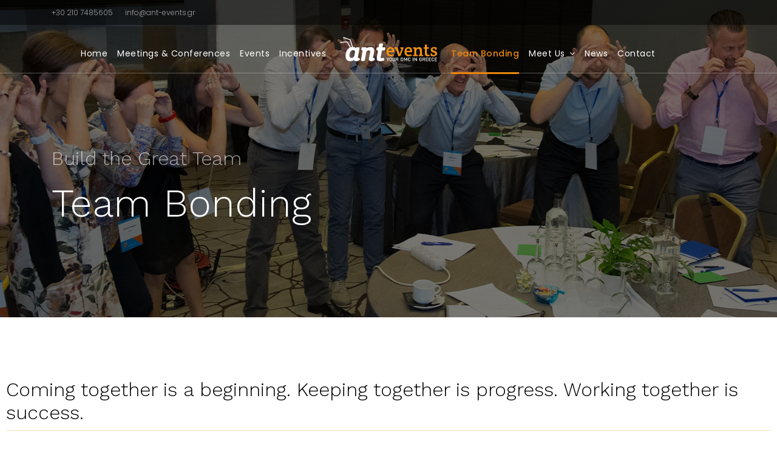

--- FILE ---
content_type: text/html; charset=utf-8
request_url: https://ant-events.gr/index.php/en/teambonding
body_size: 8790
content:

<!doctype html>
<html lang="en-gb" dir="ltr">
    <head>
        <meta charset="utf-8">
        <meta name="viewport" content="width=device-width, initial-scale=1, shrink-to-fit=no">
        <link rel="canonical" href="https://ant-events.gr/index.php/en/teambonding">
        <base href="https://ant-events.gr/index.php/en/teambonding" />
	<meta http-equiv="content-type" content="text/html; charset=utf-8" />
	<meta name="keywords" content="Team building, Greece tourism, Greece travel agency, Ionian sailing, Athens tours, Activities in greece, Greek island hopping, Sailing in Greece, leisure trips, corporate trips" />
	<meta name="description" content="When it comes to creating unforgettable experiences for your corporate event in Greece, no one does it better!" />
	<meta name="generator" content="MYOB" />
	<title>Team Bonding - Ant Events, Meetings-Conferences-Events-Incentives Greece</title>
	<link href="/images/fav.png" rel="shortcut icon" type="image/vnd.microsoft.icon" />
	<link href="/components/com_sppagebuilder/assets/css/font-awesome.min.css" rel="stylesheet" type="text/css" />
	<link href="/components/com_sppagebuilder/assets/css/animate.min.css" rel="stylesheet" type="text/css" />
	<link href="/components/com_sppagebuilder/assets/css/sppagebuilder.css" rel="stylesheet" type="text/css" />
	<link href="/components/com_sppagebuilder/assets/css/sppagecontainer.css" rel="stylesheet" type="text/css" />
	<link href="//fonts.googleapis.com/css?family=Work+Sans:100,100italic,200,200italic,300,300italic,400,400italic,500,500italic,600,600italic,700,700italic,800,800italic,900,900italic&display=swap" rel="stylesheet" type="text/css" />
	<link href="//fonts.googleapis.com/css?family=Poppins:100,100italic,200,200italic,300,300italic,400,400italic,500,500italic,600,600italic,700,700italic,800,800italic,900,900italic&display=swap" rel="stylesheet" type="text/css" />
	<link href="/components/com_sppagebuilder/assets/css/magnific-popup.css" rel="stylesheet" type="text/css" />
	<link href="https://ant-events.gr//templates/ant/css/owl.carousel.css" rel="stylesheet" type="text/css" />
	<link href="//fonts.googleapis.com/css?family=Poppins:100,100i,300,300i,400,400i,500,500i,700,700i,900,900i" rel="stylesheet" type="text/css" />
	<link href="//fonts.googleapis.com/css?family=Work Sans:100,100i,300,300i,400,400i,500,500i,700,700i,900,900i" rel="stylesheet" type="text/css" />
	<link href="//fonts.googleapis.com/css?family=Work Sans:100,100i,300,300i,400,400i,500,500i,700,700i,900,900i&amp;subset=latin" rel="stylesheet" type="text/css" />
	<link href="/templates/ant/css/bootstrap.min.css" rel="stylesheet" type="text/css" />
	<link href="/templates/ant/css/font-awesome.min.css" rel="stylesheet" type="text/css" />
	<link href="/templates/ant/css/template.css" rel="stylesheet" type="text/css" />
	<link href="/templates/ant/css/presets/default.css" rel="stylesheet" type="text/css" />
	<link href="/templates/ant/css/custom.css" rel="stylesheet" type="text/css" />
	<style type="text/css">
.sp-page-builder .page-content #section-id-1542711300771{padding-top:100px;padding-right:10px;padding-bottom:100px;padding-left:10px;margin-top:0px;margin-right:0px;margin-bottom:0px;margin-left:0px;}#column-id-1542711300769{box-shadow:0 0 0 0 #fff;}#sppb-addon-wrapper-1542715936446 {margin:0 0 0px 0;}#sppb-addon-1542715936446 {box-shadow:0 0 0 0 #ffffff;}#sppb-addon-1542715936446 .sppb-addon-title {font-weight:300;}@media (min-width:768px) and (max-width:991px) {#sppb-addon-wrapper-1542715936446 {margin-top:0;margin-right:0;margin-bottom:0px;margin-left:0;}}@media (max-width:767px) {#sppb-addon-wrapper-1542715936446 {margin-top:0;margin-right:0;margin-bottom:0px;margin-left:0;}}#sppb-addon-1542715936446 .sppb-addon-title { font-family:"Work Sans"; }#sppb-addon-1542715936446 h3.sppb-addon-title {margin:0px 0px 0px 0px; text-transform:none; padding:0px 0px 0px 0px; }#sppb-addon-wrapper-1542711301041 {margin:0 0 0px 0;}#sppb-addon-1542711301041 {box-shadow:0 0 0 0 #ffffff;}@media (min-width:768px) and (max-width:991px) {#sppb-addon-wrapper-1542711301041 {margin-top:0;margin-right:0;margin-bottom:0px;margin-left:0;}}@media (max-width:767px) {#sppb-addon-wrapper-1542711301041 {margin-top:0;margin-right:0;margin-bottom:0px;margin-left:0;}}#sppb-addon-1542711301041 .sppb-divider {margin-top:10px;margin-bottom:20px;border-bottom-width:1px;border-bottom-style:solid;border-bottom-color:#eeeeee;}#sppb-addon-1542711301041 .divider-position {text-align:left;}@media (min-width:768px) and (max-width:991px) {#sppb-addon-1542711301041 .sppb-divider {margin-top:10px;margin-bottom:20px;}}@media (max-width:767px) {#sppb-addon-1542711301041 .sppb-divider {margin-top:10px;margin-bottom:20px;}}#sppb-addon-wrapper-1542712190422 {margin:0 0 0px 0;}#sppb-addon-1542712190422 {box-shadow:0 0 0 0 #ffffff;}@media (min-width:768px) and (max-width:991px) {#sppb-addon-wrapper-1542712190422 {margin-top:0;margin-right:0;margin-bottom:0px;margin-left:0;}}@media (max-width:767px) {#sppb-addon-wrapper-1542712190422 {margin-top:0;margin-right:0;margin-bottom:10px;margin-left:0;}}#sppb-addon-1542712190422 .sppb-addon-content { font-family:"Poppins"; }#sppb-addon-1542712190422{ font-size:16px;font-weight:300;line-height:26px; }@media (max-width:767px) {#sppb-addon-1542712190422{ font-size:14px;line-height:24px; }}#sppb-addon-wrapper-1542715936472 {margin:0 0 0px 0;}#sppb-addon-1542715936472 {box-shadow:0 0 0 0 #ffffff;}@media (min-width:768px) and (max-width:991px) {#sppb-addon-wrapper-1542715936472 {margin-top:0;margin-right:0;margin-bottom:0px;margin-left:0;}}@media (max-width:767px) {#sppb-addon-wrapper-1542715936472 {margin-top:0;margin-right:0;margin-bottom:0px;margin-left:0;}}#sppb-addon-1542715936472 .sppb-divider {margin-top:28px;margin-bottom:6px;border-bottom-width:1px;border-bottom-style:solid;border-bottom-color:#eeeeee;}#sppb-addon-1542715936472 .divider-position {text-align:left;}@media (min-width:768px) and (max-width:991px) {#sppb-addon-1542715936472 .sppb-divider {margin-top:28px;margin-bottom:6px;}}@media (max-width:767px) {#sppb-addon-1542715936472 .sppb-divider {margin-top:20px;margin-bottom:6px;}}.sp-page-builder .page-content #section-id-1543661924073{padding-top:0px;padding-right:30px;padding-bottom:0px;padding-left:30px;margin-top:0px;margin-right:0px;margin-bottom:0px;margin-left:0px;background-color:#eb880e;}@media (min-width:768px) and (max-width:991px) { .sp-page-builder .page-content #section-id-1543661924073{padding-top:0px;padding-right:30px;padding-bottom:0px;padding-left:30px;} }@media (max-width:767px) { .sp-page-builder .page-content #section-id-1543661924073{padding-top:0px;padding-right:15px;padding-bottom:0px;padding-left:15px;} }#column-id-1543661924087{padding-top:0px;padding-right:25px;padding-bottom:0px;padding-left:0px;box-shadow:0 0 0 0 #fff;}@media (min-width:768px) and (max-width:991px) { #column-id-1543661924087{padding-top:0px;padding-right:0px;padding-bottom:30px;padding-left:0px;} }@media (max-width:767px) { #column-id-1543661924087{padding-top:0px;padding-right:0px;padding-bottom:0px;padding-left:0px;} }#sppb-addon-wrapper-1543661924089 {margin:0 0 0px auto;}#sppb-addon-1543661924089 {color:#ffffff;box-shadow:0 0 0 0 #ffffff;}#sppb-addon-1543661924089 .sppb-addon-title {font-weight:300;}@media (min-width:768px) and (max-width:991px) {#sppb-addon-wrapper-1543661924089 {margin-top:0;margin-right:0;margin-bottom:0px;margin-left:0;}}@media (max-width:767px) {#sppb-addon-wrapper-1543661924089 {margin-top:0;margin-right:0;margin-bottom:0px;margin-left:0;}}#sppb-addon-1543661924089 .sppb-addon-title { font-family:"Work Sans"; }#sppb-addon-1543661924089 h3.sppb-addon-title {margin:0px 0px 0px 0px; text-transform:none; padding:0px 0px 0px 0px; }#sppb-addon-wrapper-1543661924090 {margin:0 0 0px auto;}#sppb-addon-1543661924090 {box-shadow:0 0 0 0 #ffffff;}@media (min-width:768px) and (max-width:991px) {#sppb-addon-wrapper-1543661924090 {margin-top:0;margin-right:0;margin-bottom:0px;margin-left:0;}}@media (max-width:767px) {#sppb-addon-wrapper-1543661924090 {margin-top:0;margin-right:0;margin-bottom:0px;margin-left:0;}}#sppb-addon-1543661924090 .sppb-divider {margin-top:12px;margin-bottom:20px;width:300px;border-bottom-width:1px;border-bottom-style:solid;border-bottom-color:#eeeeee;}#sppb-addon-1543661924090 .divider-position {text-align:left;}@media (min-width:768px) and (max-width:991px) {#sppb-addon-1543661924090 .sppb-divider {margin-top:12px;margin-bottom:20px;}}@media (max-width:767px) {#sppb-addon-1543661924090 .sppb-divider {margin-top:10px;margin-bottom:18px;width:280px;}}#column-id-1543661924094{box-shadow:0 0 0 0 #fff;}#sppb-addon-wrapper-1543661924096 {margin:0 0 0px 0;}#sppb-addon-1543661924096 {box-shadow:0 0 0 0 #ffffff;}#sppb-addon-1543661924096 .sppb-addon-title {color:#ffffff;font-weight:400;}@media (min-width:768px) and (max-width:991px) {#sppb-addon-wrapper-1543661924096 {margin-top:0;margin-right:0;margin-bottom:0px;margin-left:0;}}@media (max-width:767px) {#sppb-addon-wrapper-1543661924096 {margin-top:0;margin-right:0;margin-bottom:15px;margin-left:0;}}#sppb-addon-1543661924096 .sppb-addon-title { font-family:Poppins; }#sppb-addon-1543661924096 .sppb-icon .sppb-icon-container {box-shadow:0 0 0 0 #ffffff;display:inline-block;text-align:center;padding:0 0 0 0;border-width:0px;}#sppb-addon-1543661924096 .sppb-icon .sppb-icon-container > i {font-size:16px;width:16px;height:16px;line-height:16px;}@media (min-width:768px) and (max-width:991px) {#sppb-addon-1543661924096 .sppb-media .sppb-media-body {width:auto;}}@media (max-width:767px) {#sppb-addon-1543661924096 .sppb-media .sppb-media-body {width:auto;}}#sppb-addon-1543661924096{transition:.3s;}#sppb-addon-1543661924096:hover{box-shadow:0 0 0 0 #ffffff;}#sppb-addon-wrapper-1560147841532 {margin:0 0 0px 0;}#sppb-addon-1560147841532 {box-shadow:0 0 0 0 #ffffff;}#sppb-addon-1560147841532 .sppb-addon-title {color:#ffffff;font-weight:400;}@media (min-width:768px) and (max-width:991px) {#sppb-addon-wrapper-1560147841532 {margin-top:0;margin-right:0;margin-bottom:0px;margin-left:0;}}@media (max-width:767px) {#sppb-addon-wrapper-1560147841532 {margin-top:0;margin-right:0;margin-bottom:15px;margin-left:0;}}#sppb-addon-1560147841532 .sppb-addon-title { font-family:Poppins; }#sppb-addon-1560147841532 .sppb-icon .sppb-icon-container {box-shadow:0 0 0 0 #ffffff;display:inline-block;text-align:center;padding:0 0 0 0;border-width:0px;}#sppb-addon-1560147841532 .sppb-icon .sppb-icon-container > i {font-size:16px;width:16px;height:16px;line-height:16px;}@media (min-width:768px) and (max-width:991px) {#sppb-addon-1560147841532 .sppb-media .sppb-media-body {width:auto;}}@media (max-width:767px) {#sppb-addon-1560147841532 .sppb-media .sppb-media-body {width:auto;}}#sppb-addon-1560147841532{transition:.3s;}#sppb-addon-1560147841532:hover{box-shadow:0 0 0 0 #ffffff;}#sppb-addon-wrapper-1560147841541 {margin:0 0 0px 0;}#sppb-addon-1560147841541 {box-shadow:0 0 0 0 #ffffff;}#sppb-addon-1560147841541 .sppb-addon-title {color:#ffffff;font-weight:400;}@media (min-width:768px) and (max-width:991px) {#sppb-addon-wrapper-1560147841541 {margin-top:0;margin-right:0;margin-bottom:0px;margin-left:0;}}@media (max-width:767px) {#sppb-addon-wrapper-1560147841541 {margin-top:0;margin-right:0;margin-bottom:15px;margin-left:0;}}#sppb-addon-1560147841541 .sppb-addon-title { font-family:Poppins; }#sppb-addon-1560147841541 .sppb-icon .sppb-icon-container {box-shadow:0 0 0 0 #ffffff;display:inline-block;text-align:center;padding:0 0 0 0;border-width:0px;}#sppb-addon-1560147841541 .sppb-icon .sppb-icon-container > i {font-size:16px;width:16px;height:16px;line-height:16px;}@media (min-width:768px) and (max-width:991px) {#sppb-addon-1560147841541 .sppb-media .sppb-media-body {width:auto;}}@media (max-width:767px) {#sppb-addon-1560147841541 .sppb-media .sppb-media-body {width:auto;}}#sppb-addon-1560147841541{transition:.3s;}#sppb-addon-1560147841541:hover{box-shadow:0 0 0 0 #ffffff;}#sppb-addon-wrapper-1560147841550 {margin:0 0 0px 0;}#sppb-addon-1560147841550 {box-shadow:0 0 0 0 #ffffff;}#sppb-addon-1560147841550 .sppb-addon-title {color:#ffffff;font-weight:400;}@media (min-width:768px) and (max-width:991px) {#sppb-addon-wrapper-1560147841550 {margin-top:0;margin-right:0;margin-bottom:0px;margin-left:0;}}@media (max-width:767px) {#sppb-addon-wrapper-1560147841550 {margin-top:0;margin-right:0;margin-bottom:15px;margin-left:0;}}#sppb-addon-1560147841550 .sppb-addon-title { font-family:Poppins; }#sppb-addon-1560147841550 .sppb-icon .sppb-icon-container {box-shadow:0 0 0 0 #ffffff;display:inline-block;text-align:center;padding:0 0 0 0;border-width:0px;}#sppb-addon-1560147841550 .sppb-icon .sppb-icon-container > i {font-size:16px;width:16px;height:16px;line-height:16px;}@media (min-width:768px) and (max-width:991px) {#sppb-addon-1560147841550 .sppb-media .sppb-media-body {width:auto;}}@media (max-width:767px) {#sppb-addon-1560147841550 .sppb-media .sppb-media-body {width:auto;}}#sppb-addon-1560147841550{transition:.3s;}#sppb-addon-1560147841550:hover{box-shadow:0 0 0 0 #ffffff;}#sppb-addon-wrapper-1560147841559 {margin:0 0 0px 0;}#sppb-addon-1560147841559 {box-shadow:0 0 0 0 #ffffff;}#sppb-addon-1560147841559 .sppb-addon-title {color:#ffffff;font-weight:400;}@media (min-width:768px) and (max-width:991px) {#sppb-addon-wrapper-1560147841559 {margin-top:0;margin-right:0;margin-bottom:0px;margin-left:0;}}@media (max-width:767px) {#sppb-addon-wrapper-1560147841559 {margin-top:0;margin-right:0;margin-bottom:15px;margin-left:0;}}#sppb-addon-1560147841559 .sppb-addon-title { font-family:Poppins; }#sppb-addon-1560147841559 .sppb-icon .sppb-icon-container {box-shadow:0 0 0 0 #ffffff;display:inline-block;text-align:center;padding:0 0 0 0;border-width:0px;}#sppb-addon-1560147841559 .sppb-icon .sppb-icon-container > i {font-size:16px;width:16px;height:16px;line-height:16px;}@media (min-width:768px) and (max-width:991px) {#sppb-addon-1560147841559 .sppb-media .sppb-media-body {width:auto;}}@media (max-width:767px) {#sppb-addon-1560147841559 .sppb-media .sppb-media-body {width:auto;}}#sppb-addon-1560147841559{transition:.3s;}#sppb-addon-1560147841559:hover{box-shadow:0 0 0 0 #ffffff;}#sppb-addon-wrapper-1560147841568 {margin:0 0 0px 0;}#sppb-addon-1560147841568 {box-shadow:0 0 0 0 #ffffff;}#sppb-addon-1560147841568 .sppb-addon-title {color:#ffffff;font-weight:400;}@media (min-width:768px) and (max-width:991px) {#sppb-addon-wrapper-1560147841568 {margin-top:0;margin-right:0;margin-bottom:0px;margin-left:0;}}@media (max-width:767px) {#sppb-addon-wrapper-1560147841568 {margin-top:0;margin-right:0;margin-bottom:15px;margin-left:0;}}#sppb-addon-1560147841568 .sppb-addon-title { font-family:Poppins; }#sppb-addon-1560147841568 .sppb-icon .sppb-icon-container {box-shadow:0 0 0 0 #ffffff;display:inline-block;text-align:center;padding:0 0 0 0;border-width:0px;}#sppb-addon-1560147841568 .sppb-icon .sppb-icon-container > i {font-size:16px;width:16px;height:16px;line-height:16px;}@media (min-width:768px) and (max-width:991px) {#sppb-addon-1560147841568 .sppb-media .sppb-media-body {width:auto;}}@media (max-width:767px) {#sppb-addon-1560147841568 .sppb-media .sppb-media-body {width:auto;}}#sppb-addon-1560147841568{transition:.3s;}#sppb-addon-1560147841568:hover{box-shadow:0 0 0 0 #ffffff;}#column-id-1543661924097{box-shadow:0 0 0 0 #fff;}#sppb-addon-wrapper-1560147841577 {margin:0 0 0px 0;}#sppb-addon-1560147841577 {box-shadow:0 0 0 0 #ffffff;}#sppb-addon-1560147841577 .sppb-addon-title {color:#ffffff;font-weight:400;}@media (min-width:768px) and (max-width:991px) {#sppb-addon-wrapper-1560147841577 {margin-top:0;margin-right:0;margin-bottom:0px;margin-left:0;}}@media (max-width:767px) {#sppb-addon-wrapper-1560147841577 {margin-top:0;margin-right:0;margin-bottom:15px;margin-left:0;}}#sppb-addon-1560147841577 .sppb-addon-title { font-family:Poppins; }#sppb-addon-1560147841577 .sppb-icon .sppb-icon-container {box-shadow:0 0 0 0 #ffffff;display:inline-block;text-align:center;padding:0 0 0 0;border-width:0px;}#sppb-addon-1560147841577 .sppb-icon .sppb-icon-container > i {font-size:16px;width:16px;height:16px;line-height:16px;}@media (min-width:768px) and (max-width:991px) {#sppb-addon-1560147841577 .sppb-media .sppb-media-body {width:auto;}}@media (max-width:767px) {#sppb-addon-1560147841577 .sppb-media .sppb-media-body {width:auto;}}#sppb-addon-1560147841577{transition:.3s;}#sppb-addon-1560147841577:hover{box-shadow:0 0 0 0 #ffffff;}#sppb-addon-wrapper-1560147841586 {margin:0 0 0px 0;}#sppb-addon-1560147841586 {box-shadow:0 0 0 0 #ffffff;}#sppb-addon-1560147841586 .sppb-addon-title {color:#ffffff;font-weight:400;}@media (min-width:768px) and (max-width:991px) {#sppb-addon-wrapper-1560147841586 {margin-top:0;margin-right:0;margin-bottom:0px;margin-left:0;}}@media (max-width:767px) {#sppb-addon-wrapper-1560147841586 {margin-top:0;margin-right:0;margin-bottom:15px;margin-left:0;}}#sppb-addon-1560147841586 .sppb-addon-title { font-family:Poppins; }#sppb-addon-1560147841586 .sppb-icon .sppb-icon-container {box-shadow:0 0 0 0 #ffffff;display:inline-block;text-align:center;padding:0 0 0 0;border-width:0px;}#sppb-addon-1560147841586 .sppb-icon .sppb-icon-container > i {font-size:16px;width:16px;height:16px;line-height:16px;}@media (min-width:768px) and (max-width:991px) {#sppb-addon-1560147841586 .sppb-media .sppb-media-body {width:auto;}}@media (max-width:767px) {#sppb-addon-1560147841586 .sppb-media .sppb-media-body {width:auto;}}#sppb-addon-1560147841586{transition:.3s;}#sppb-addon-1560147841586:hover{box-shadow:0 0 0 0 #ffffff;}#sppb-addon-wrapper-1560783560772 {margin:0 0 0px 0;}#sppb-addon-1560783560772 {box-shadow:0 0 0 0 #ffffff;}#sppb-addon-1560783560772 .sppb-addon-title {color:#ffffff;font-weight:400;}@media (min-width:768px) and (max-width:991px) {#sppb-addon-wrapper-1560783560772 {margin-top:0;margin-right:0;margin-bottom:0px;margin-left:0;}}@media (max-width:767px) {#sppb-addon-wrapper-1560783560772 {margin-top:0;margin-right:0;margin-bottom:15px;margin-left:0;}}#sppb-addon-1560783560772 .sppb-addon-title { font-family:Poppins; }#sppb-addon-1560783560772 .sppb-icon .sppb-icon-container {box-shadow:0 0 0 0 #ffffff;display:inline-block;text-align:center;padding:0 0 0 0;border-width:0px;}#sppb-addon-1560783560772 .sppb-icon .sppb-icon-container > i {font-size:16px;width:16px;height:16px;line-height:16px;}@media (min-width:768px) and (max-width:991px) {#sppb-addon-1560783560772 .sppb-media .sppb-media-body {width:auto;}}@media (max-width:767px) {#sppb-addon-1560783560772 .sppb-media .sppb-media-body {width:auto;}}#sppb-addon-1560783560772{transition:.3s;}#sppb-addon-1560783560772:hover{box-shadow:0 0 0 0 #ffffff;}#sppb-addon-wrapper-1560783560781 {margin:0 0 0px 0;}#sppb-addon-1560783560781 {box-shadow:0 0 0 0 #ffffff;}#sppb-addon-1560783560781 .sppb-addon-title {color:#ffffff;font-weight:400;}@media (min-width:768px) and (max-width:991px) {#sppb-addon-wrapper-1560783560781 {margin-top:0;margin-right:0;margin-bottom:0px;margin-left:0;}}@media (max-width:767px) {#sppb-addon-wrapper-1560783560781 {margin-top:0;margin-right:0;margin-bottom:15px;margin-left:0;}}#sppb-addon-1560783560781 .sppb-addon-title { font-family:Poppins; }#sppb-addon-1560783560781 .sppb-icon .sppb-icon-container {box-shadow:0 0 0 0 #ffffff;display:inline-block;text-align:center;padding:0 0 0 0;border-width:0px;}#sppb-addon-1560783560781 .sppb-icon .sppb-icon-container > i {font-size:16px;width:16px;height:16px;line-height:16px;}@media (min-width:768px) and (max-width:991px) {#sppb-addon-1560783560781 .sppb-media .sppb-media-body {width:auto;}}@media (max-width:767px) {#sppb-addon-1560783560781 .sppb-media .sppb-media-body {width:auto;}}#sppb-addon-1560783560781{transition:.3s;}#sppb-addon-1560783560781:hover{box-shadow:0 0 0 0 #ffffff;}#sppb-addon-wrapper-1560783560790 {margin:0 0 0px 0;}#sppb-addon-1560783560790 {box-shadow:0 0 0 0 #ffffff;}#sppb-addon-1560783560790 .sppb-addon-title {color:#ffffff;font-weight:400;}@media (min-width:768px) and (max-width:991px) {#sppb-addon-wrapper-1560783560790 {margin-top:0;margin-right:0;margin-bottom:0px;margin-left:0;}}@media (max-width:767px) {#sppb-addon-wrapper-1560783560790 {margin-top:0;margin-right:0;margin-bottom:15px;margin-left:0;}}#sppb-addon-1560783560790 .sppb-addon-title { font-family:Poppins; }#sppb-addon-1560783560790 .sppb-icon .sppb-icon-container {box-shadow:0 0 0 0 #ffffff;display:inline-block;text-align:center;padding:0 0 0 0;border-width:0px;}#sppb-addon-1560783560790 .sppb-icon .sppb-icon-container > i {font-size:16px;width:16px;height:16px;line-height:16px;}@media (min-width:768px) and (max-width:991px) {#sppb-addon-1560783560790 .sppb-media .sppb-media-body {width:auto;}}@media (max-width:767px) {#sppb-addon-1560783560790 .sppb-media .sppb-media-body {width:auto;}}#sppb-addon-1560783560790{transition:.3s;}#sppb-addon-1560783560790:hover{box-shadow:0 0 0 0 #ffffff;}#column-id-1543661924103{box-shadow:0 0 0 0 #fff;}@media (min-width:768px) and (max-width:991px) { #column-id-1543661924103{padding-top:0px;padding-right:0px;padding-bottom:0px;padding-left:0px;} }@media (max-width:767px) { #column-id-1543661924103{padding-top:0px;padding-right:0px;padding-bottom:0px;padding-left:0px;} }#sppb-addon-wrapper-1543661924104 {margin:0 0px 0px 0;}#sppb-addon-1543661924104 {box-shadow:0 0 0 0 #ffffff;}@media (min-width:768px) and (max-width:991px) {#sppb-addon-wrapper-1543661924104 {margin-top:0;margin-right:10px;margin-bottom:0px;margin-left:0;}}#sppb-addon-1543661924104 img{border-radius:3px;}.sp-page-builder .page-content #section-id-1560153139684{padding-top:140px;padding-right:0px;padding-bottom:120px;padding-left:0px;margin-top:0px;margin-right:0px;margin-bottom:0px;margin-left:0px;color:#fff;background-color:#ececec;background-image:url(/images/2019/05/26/line-pattern.png);background-repeat:repeat;background-size:inherit;background-attachment:fixed;background-position:50% 50%;}@media (min-width:768px) and (max-width:991px) { .sp-page-builder .page-content #section-id-1560153139684{padding-top:100px;padding-right:0px;padding-bottom:100px;padding-left:0px;} }@media (max-width:767px) { .sp-page-builder .page-content #section-id-1560153139684{padding-top:50px;padding-right:0px;padding-bottom:30px;padding-left:0px;} }#column-id-1560153139698{box-shadow:0 0 0 0 #fff;}.sp-page-builder .page-content #section-id-1560161539093{padding-top:20px;padding-right:0px;padding-bottom:5px;padding-left:0px;margin-top:0px;margin-right:0px;margin-bottom:0px;margin-left:0px;}#column-id-1560161539094{box-shadow:0 0 0 0 #fff;}#sppb-addon-1560153139699 {color:#000000;}#sppb-addon-1560153139699 .sppb-addon-title {font-size:50px;line-height:50px;line-height:60px;}@media (min-width:768px) and (max-width:991px) {#sppb-addon-1560153139699 .sppb-addon-title {font-size:40px;line-height:40px;line-height:50px;}}@media (max-width:767px) {#sppb-addon-1560153139699 .sppb-addon-title {font-size:30px;line-height:30px;line-height:40px;}}#sppb-addon-1560153139699 h2.sppb-addon-title {margin:0px 0px 17px 0px; padding:0px 0px 0px 0px; }#sppb-addon-wrapper-1560153139700 {margin:0px 0px 5px 0px;}#sppb-addon-1560153139700 {color:#888888;}#sppb-addon-1560153139700{ font-size:18px;line-height:29px; }@media (max-width:767px) {#sppb-addon-1560153139700{ font-size:14px;line-height:22px; }}#sppb-addon-wrapper-1560161539084 {margin:0 0 20px 0;}#sppb-addon-1560161539084 {box-shadow:0 0 0 0 #ffffff;}@media (min-width:768px) and (max-width:991px) {#sppb-addon-wrapper-1560161539084 {margin-top:0;margin-right:0;margin-bottom:20px;margin-left:0;}}@media (max-width:767px) {#sppb-addon-wrapper-1560161539084 {margin-top:0;margin-right:0;margin-bottom:20px;margin-left:0;}}.wayne-corp-service-box .sppb-media .sppb-addon-title, .hero-feature-list .sppb-addon-title.sppb-feature-box-title{font-family: 'Poppins', sans-serif;font-style: normal;}
.sp-page-builder .page-content #section-id-1560160879218 {
display: block
}

.sp-page-builder .page-content #section-id-1564757580449 {
display: block
}

.article-details .article-info {
    MAX-WIDTH: 350px;
    margin: auto;
    padding: 0px;
}

.link-color-icon.sppb-addon-feature .sppb-icon .sppb-icon-container {
    color: rgba(255, 255, 255, 0.6) !important;
}

body.no-page-title .header-wrapper {
    background-color: #9d9d9d;
    
}body{font-family: 'Poppins', sans-serif;font-size: 14px;font-weight: 300;}
h1{font-family: 'Work Sans', sans-serif;font-size: 64px;font-weight: 300;}
h2{font-family: 'Poppins', sans-serif;font-size: 16px;font-weight: 600;}
h3{font-family: 'Work Sans', sans-serif;font-size: 32px;font-weight: 300;}
h4{font-family: 'Work Sans', sans-serif;font-size: 16px;font-weight: 600;}
.hero-section .sppb-addon-title.animated-heading-text, .sppb-addon-animated-number > .sppb-addon-content .sppb-animated-number{font-family: 'Work Sans', sans-serif;}
.logo-image {height:50px;}#sp-bottom-top{ background-color:#eb880e; }#sp-bottom{ background-color:#000000; }#sp-footer{ background-color:#0b0c1e; }
	</style>
	<script type="application/json" class="joomla-script-options new">{"csrf.token":"d9c70ec4177faee416ac20b74f02cb98","system.paths":{"root":"","base":""}}</script>
	<script src="/media/jui/js/jquery.min.js?7778f7110cddf4456109b0a019c91ebf" type="text/javascript"></script>
	<script src="/media/jui/js/jquery-noconflict.js?7778f7110cddf4456109b0a019c91ebf" type="text/javascript"></script>
	<script src="/media/jui/js/jquery-migrate.min.js?7778f7110cddf4456109b0a019c91ebf" type="text/javascript"></script>
	<script src="/components/com_sppagebuilder/assets/js/jquery.parallax.js" type="text/javascript"></script>
	<script src="/components/com_sppagebuilder/assets/js/sppagebuilder.js" type="text/javascript"></script>
	<script src="/components/com_sppagebuilder/assets/js/jquery.magnific-popup.min.js" type="text/javascript"></script>
	<script src="https://ant-events.gr//templates/ant/js/owl.carousel.min.js" type="text/javascript"></script>
	<script src="/templates/ant/js/popper.min.js" type="text/javascript"></script>
	<script src="/templates/ant/js/bootstrap.min.js" type="text/javascript"></script>
	<script src="/templates/ant/js/main.js" type="text/javascript"></script>
	<script src="/media/system/js/core.js?7778f7110cddf4456109b0a019c91ebf" type="text/javascript"></script>
	<script type="text/javascript">
;(function ($) {
	$.ajaxSetup({
		headers: {
			'X-CSRF-Token': Joomla.getOptions('csrf.token')
		}
	});
})(jQuery);jQuery( document ).ready(function( $ ) {
        var $slideFullwidth = $("#sppb-addon-1560161539084 .articles-slider");
        var $autoplay = $slideFullwidth.attr("data-sppb-slide-ride");
        if ($autoplay == "true") {
            var $autoplay = true;
        } else {
            var $autoplay = false
        };


        $slideFullwidth.owlCarousel({
            margin: 30,
            loop: true,
            video: true,
            dots: false,
            autoplay: $autoplay,
            animateIn: "fadeIn",
            animateOut: "fadeOut",
            autoplayHoverPause: true,
            autoplaySpeed: 1500,
            responsive: {
                0: {
                    items: 1
				},
				768: {
					items: 2
				},
                990: {
                    items: 4
                },
                1400: {
                    items: 5
                }
            },
        });

        $("#sppb-addon-1560161539084 .sppbSlidePrev").click(function() {
            $slideFullwidth.trigger("prev.owl.carousel", [400]);
        });

        $("#sppb-addon-1560161539084 .sppbSlideNext").click(function() {
            $slideFullwidth.trigger("next.owl.carousel", [400]);
        });
      });template="ant";
	</script>
	<meta property="og:title" content="Team Bonding" />
	<meta property="og:type" content="website" />
	<meta property="og:url" content="https://ant-events.gr/index.php/en/teambonding" />
	<meta property="og:site_name" content="Ant Events, Meetings-Conferences-Events-Incentives Greece" />
	<meta name="twitter:card" content="summary" />
	<meta name="twitter:site" content="Ant Events, Meetings-Conferences-Events-Incentives Greece" />
    </head>
    <body class="site helix-ultimate com-sppagebuilder view-page layout-default task-none itemid-321 en-gb ltr sticky-header layout-fluid offcanvas-init offcanvs-position-left">
    
    <div class="body-wrapper">
        <div class="body-innerwrapper">
                        <section id="sp-top-bar"><div class="container"><div class="container-inner"><div class="row"><div id="sp-top1" class="col-sm-6 col-md-6 col-lg-12 "><div class="sp-column "><ul class="sp-contact-info"><li class="sp-contact-phone"><a href="tel:+302107485605">+30 210 7485605</a></li><li class="sp-contact-email"><a href="mailto:info@ant-events.gr">info@ant-events.gr</a></li></ul></div></div></div></div></div></section><header id="sp-header"><div class="container"><div class="container-inner"><div class="row"><div id="sp-menu1" class="col-2 col-sm-2 col-md-2 col-lg-5 "><div class="sp-column "><nav class="sp-megamenu-wrapper" role="navigation"><a id="offcanvas-toggler" aria-label="Navigation" class="offcanvas-toggler-left d-block d-lg-none" href="#"><div class="icon-bar"><span></span><span></span><span></span></div></a><ul class="sp-megamenu-parent menu-animation-fade-up d-none d-lg-block"><li class="sp-menu-item   custom-home"><a  href="/index.php/en/" >Home</a></li><li class="sp-menu-item"><a  href="/index.php/en/meetings-conferences" >Meetings &amp; Conferences</a></li><li class="sp-menu-item"><a  href="/index.php/en/events" >Events</a></li><li class="sp-menu-item"><a  href="/index.php/en/incentives" >Incentives</a></li></ul></nav></div></div><div id="sp-logo" class="col-10 col-sm-10 col-md-10 col-lg-2 "><div class="sp-column "><div class="logo"><a href="/"><img class="logo-image" src="/images/logowo.svg" alt="Ant Events, Meetings-Conferences-Events-Incentives Greece"></a></div></div></div><div id="sp-menu2" class="col-lg-5 d-none d-sm-none d-md-none d-lg-block"><div class="sp-column "><nav class="sp-megamenu-wrapper" role="navigation"><ul class="sp-megamenu-parent menu-animation-fade-up d-none d-lg-block"><li class="sp-menu-item current-item active"><a  href="/index.php/en/teambonding" >Team Bonding</a></li><li class="sp-menu-item sp-has-child"><a  href="/" >Meet Us</a><div class="sp-dropdown sp-dropdown-main sp-menu-right" style="width: 240px;"><div class="sp-dropdown-inner"><ul class="sp-dropdown-items"><li class="sp-menu-item"><a  href="/index.php/en/meet-us/we-are-ant-events" >We are Ant Events D.M.C.</a></li><li class="sp-menu-item"><a  href="/index.php/en/meet-us/why-to-choose-a-dmc-to-help" >Why to Choose a DMC to help? </a></li><li class="sp-menu-item"><a  href="/index.php/en/meet-us/why-greece" >Why Greece? </a></li><li class="sp-menu-item"><a  href="/index.php/en/meet-us/why-ant-events" >Why Ant Events?</a></li></ul></div></div></li><li class="sp-menu-item"><a  href="/index.php/en/news" >News</a></li><li class="sp-menu-item"><a  href="/index.php/en/contact-us" >Contact</a></li></ul></nav></div></div></div></div></div></header><section id="sp-section-3"><div class="row"><div id="sp-title" class="col-lg-12 "><div class="sp-column "><div class="sp-page-title"style="background-image: url(/images/demo/teambuildng.jpg);"><div class="container"><h2 class="sp-page-title-heading">Build the Great Team</h2><h3 class="sp-page-title-sub-heading">Team Bonding</h3></div></div></div></div></div></section><section id="sp-main-body"><div class="row"><main id="sp-component" class="col-lg-12 " role="main"><div class="sp-column "><div id="system-message-container">
	</div>

<div id="sp-page-builder" class="sp-page-builder  page-54">

	
	<div class="page-content">
				<div id="section-id-1542711300771" class="sppb-section sppb-section-content-center" ><div class="sppb-row-overlay"></div><div class="sppb-container-inner"><div class="sppb-row sppb-align-center"><div class="sppb-col-md-3" id="column-wrap-id-1542711300769"><div id="column-id-1542711300769" class="sppb-column sppb-align-items-center" ><div class="sppb-column-addons"></div></div></div><div class="sppb-col-md-6" id="column-wrap-id-1560147841434"><div id="column-id-1560147841434" class="sppb-column" ><div class="sppb-column-addons"><div id="sppb-addon-wrapper-1542715936446" class="sppb-addon-wrapper"><div id="sppb-addon-1542715936446" class=" sppb-wow fadeInDown clearfix "  data-sppb-wow-duration="1500ms"     ><div class="sppb-addon sppb-addon-header text-color-dark6 sppb-text-left"><h3 class="sppb-addon-title">Coming together is a beginning. Keeping together is progress. Working together is success.</h3></div></div></div><div id="sppb-addon-wrapper-1542711301041" class="sppb-addon-wrapper"><div id="sppb-addon-1542711301041" class=" sppb-wow fadeIn clearfix "  data-sppb-wow-duration="1500ms"     ><div class="sppb-addon-divider-wrap divider-position"><div class="sppb-divider sppb-divider-border link-color-opt3"></div></div></div></div><div id="sppb-addon-wrapper-1542712190422" class="sppb-addon-wrapper"><div id="sppb-addon-1542712190422" class=" sppb-wow fadeIn clearfix "  data-sppb-wow-duration="1500ms" data-sppb-wow-delay="100ms"     ><div class="sppb-addon sppb-addon-text-block  "><div class="sppb-addon-content"><p>It is said that a well-organised team working <strong>together</strong> is more productive, efficient and as a result successful. Well, we know this first hand as we have been organizing original and <strong>imaginative</strong> activities for years. It is of crucial importance to us that the team will get to know each other and thus move to a more personal level of collaboration.<br /> <br /> Our activities combined with the<strong> breathtaking scenery of Greece</strong> and its <strong>tradition</strong> will create incredible emotional experiences aiming at the <strong>best possible result.</strong></p></div></div></div></div><div id="sppb-addon-wrapper-1542715936472" class="sppb-addon-wrapper"><div id="sppb-addon-1542715936472" class=" sppb-wow fadeIn clearfix "  data-sppb-wow-duration="1500ms" data-sppb-wow-delay="100ms"     ><div class="sppb-addon-divider-wrap divider-position"><div class="sppb-divider sppb-divider-border link-color-opt3"></div></div></div></div></div></div></div><div class="sppb-col-md-3" id="column-wrap-id-1560147841435"><div id="column-id-1560147841435" class="sppb-column" ><div class="sppb-column-addons"></div></div></div></div></div></div><div id="section-id-1543661924073" class="sppb-section sppb-section-content-center" ><div class="sppb-row-overlay"></div><div class="sppb-container-inner"><div class="sppb-row sppb-align-center"><div class="sppb-col-md-6" id="column-wrap-id-1543661924087"><div id="column-id-1543661924087" class="sppb-column fluid-features-content-col" ><div class="sppb-column-addons"><div id="sppb-addon-wrapper-1543661924089" class="sppb-addon-wrapper"><div id="sppb-addon-1543661924089" class=" sppb-wow fadeIn clearfix "  data-sppb-wow-duration="1500ms" data-sppb-wow-delay="100ms"     ><div class="sppb-addon sppb-addon-header sppb-text-left"><h3 class="sppb-addon-title">From A to Z, Ant Events takes charge to ensure everything runs smoothly and with success.</h3></div></div></div><div id="sppb-addon-wrapper-1543661924090" class="sppb-addon-wrapper"><div id="sppb-addon-1543661924090" class=" sppb-wow fadeIn clearfix "  data-sppb-wow-duration="100ms"     ><div class="sppb-addon-divider-wrap divider-position"><div class="sppb-divider sppb-divider-border link-color-opt1"></div></div></div></div><div id="section-id-1543661924093" class="sppb-section" ><div class="sppb-row-overlay"></div><div class="sppb-container-inner"><div class="sppb-row"><div class="sppb-col-md-6 sppb-col-sm-4" id="column-wrap-id-1543661924094"><div id="column-id-1543661924094" class="sppb-column" ><div class="sppb-column-addons"><div id="sppb-addon-wrapper-1543661924096" class="sppb-addon-wrapper"><div id="sppb-addon-1543661924096" class=" sppb-wow fadeIn clearfix "  data-sppb-wow-duration="1500ms" data-sppb-wow-delay="50ms"     ><div class="sppb-addon sppb-addon-feature sppb-text-left link-color-icon"><div class="sppb-addon-content sppb-text-left"><div class="sppb-media"><div class="pull-left"><div class="sppb-icon"><span class="sppb-icon-container" aria-label="Activate members' creative imagination & ability to solve problems"><i class="fa fa-check" aria-hidden="true"></i></span></div></div><div class="sppb-media-body"><div class="sppb-media-content"><h4 class="sppb-addon-title sppb-feature-box-title sppb-media-heading">Activate members' creative imagination & ability to solve problems</h4><div class="sppb-addon-text"></div></div></div></div></div></div></div></div><div id="sppb-addon-wrapper-1560147841532" class="sppb-addon-wrapper"><div id="sppb-addon-1560147841532" class=" sppb-wow fadeIn clearfix "  data-sppb-wow-duration="1500ms" data-sppb-wow-delay="50ms"     ><div class="sppb-addon sppb-addon-feature sppb-text-left link-color-icon"><div class="sppb-addon-content sppb-text-left"><div class="sppb-media"><div class="pull-left"><div class="sppb-icon"><span class="sppb-icon-container" aria-label="Identify and develop leadership skills"><i class="fa fa-check" aria-hidden="true"></i></span></div></div><div class="sppb-media-body"><div class="sppb-media-content"><h4 class="sppb-addon-title sppb-feature-box-title sppb-media-heading">Identify and develop leadership skills</h4><div class="sppb-addon-text"></div></div></div></div></div></div></div></div><div id="sppb-addon-wrapper-1560147841541" class="sppb-addon-wrapper"><div id="sppb-addon-1560147841541" class=" sppb-wow fadeIn clearfix "  data-sppb-wow-duration="1500ms" data-sppb-wow-delay="50ms"     ><div class="sppb-addon sppb-addon-feature sppb-text-left link-color-icon"><div class="sppb-addon-content sppb-text-left"><div class="sppb-media"><div class="pull-left"><div class="sppb-icon"><span class="sppb-icon-container" aria-label="Identify and embed corporate goals"><i class="fa fa-check" aria-hidden="true"></i></span></div></div><div class="sppb-media-body"><div class="sppb-media-content"><h4 class="sppb-addon-title sppb-feature-box-title sppb-media-heading">Identify and embed corporate goals</h4><div class="sppb-addon-text"></div></div></div></div></div></div></div></div><div id="sppb-addon-wrapper-1560147841550" class="sppb-addon-wrapper"><div id="sppb-addon-1560147841550" class=" sppb-wow fadeIn clearfix "  data-sppb-wow-duration="1500ms" data-sppb-wow-delay="50ms"     ><div class="sppb-addon sppb-addon-feature sppb-text-left link-color-icon"><div class="sppb-addon-content sppb-text-left"><div class="sppb-media"><div class="pull-left"><div class="sppb-icon"><span class="sppb-icon-container" aria-label="Communicate the culture of the company"><i class="fa fa-check" aria-hidden="true"></i></span></div></div><div class="sppb-media-body"><div class="sppb-media-content"><h4 class="sppb-addon-title sppb-feature-box-title sppb-media-heading">Communicate the culture of the company</h4><div class="sppb-addon-text"></div></div></div></div></div></div></div></div><div id="sppb-addon-wrapper-1560147841559" class="sppb-addon-wrapper"><div id="sppb-addon-1560147841559" class=" sppb-wow fadeIn clearfix "  data-sppb-wow-duration="1500ms" data-sppb-wow-delay="50ms"     ><div class="sppb-addon sppb-addon-feature sppb-text-left link-color-icon"><div class="sppb-addon-content sppb-text-left"><div class="sppb-media"><div class="pull-left"><div class="sppb-icon"><span class="sppb-icon-container" aria-label="Increase the efficiency of human resources"><i class="fa fa-check" aria-hidden="true"></i></span></div></div><div class="sppb-media-body"><div class="sppb-media-content"><h4 class="sppb-addon-title sppb-feature-box-title sppb-media-heading">Increase the efficiency of human resources</h4><div class="sppb-addon-text"></div></div></div></div></div></div></div></div><div id="sppb-addon-wrapper-1560147841568" class="sppb-addon-wrapper"><div id="sppb-addon-1560147841568" class=" sppb-wow fadeIn clearfix "  data-sppb-wow-duration="1500ms" data-sppb-wow-delay="50ms"     ><div class="sppb-addon sppb-addon-feature sppb-text-left link-color-icon"><div class="sppb-addon-content sppb-text-left"><div class="sppb-media"><div class="pull-left"><div class="sppb-icon"><span class="sppb-icon-container" aria-label="Strengthen participants' cooperation"><i class="fa fa-check" aria-hidden="true"></i></span></div></div><div class="sppb-media-body"><div class="sppb-media-content"><h4 class="sppb-addon-title sppb-feature-box-title sppb-media-heading">Strengthen participants' cooperation</h4><div class="sppb-addon-text"></div></div></div></div></div></div></div></div></div></div></div><div class="sppb-col-md-6 sppb-col-sm-4" id="column-wrap-id-1543661924097"><div id="column-id-1543661924097" class="sppb-column" ><div class="sppb-column-addons"><div id="sppb-addon-wrapper-1560147841577" class="sppb-addon-wrapper"><div id="sppb-addon-1560147841577" class=" sppb-wow fadeIn clearfix "  data-sppb-wow-duration="1500ms" data-sppb-wow-delay="50ms"     ><div class="sppb-addon sppb-addon-feature sppb-text-left link-color-icon"><div class="sppb-addon-content sppb-text-left"><div class="sppb-media"><div class="pull-left"><div class="sppb-icon"><span class="sppb-icon-container" aria-label="Build trust"><i class="fa fa-check" aria-hidden="true"></i></span></div></div><div class="sppb-media-body"><div class="sppb-media-content"><h4 class="sppb-addon-title sppb-feature-box-title sppb-media-heading">Build trust</h4><div class="sppb-addon-text"></div></div></div></div></div></div></div></div><div id="sppb-addon-wrapper-1560147841586" class="sppb-addon-wrapper"><div id="sppb-addon-1560147841586" class=" sppb-wow fadeIn clearfix "  data-sppb-wow-duration="1500ms" data-sppb-wow-delay="50ms"     ><div class="sppb-addon sppb-addon-feature sppb-text-left link-color-icon"><div class="sppb-addon-content sppb-text-left"><div class="sppb-media"><div class="pull-left"><div class="sppb-icon"><span class="sppb-icon-container" aria-label="Make team members feel more confident and positive at work"><i class="fa fa-check" aria-hidden="true"></i></span></div></div><div class="sppb-media-body"><div class="sppb-media-content"><h4 class="sppb-addon-title sppb-feature-box-title sppb-media-heading">Make team members feel more confident and positive at work</h4><div class="sppb-addon-text"></div></div></div></div></div></div></div></div><div id="sppb-addon-wrapper-1560783560772" class="sppb-addon-wrapper"><div id="sppb-addon-1560783560772" class=" sppb-wow fadeIn clearfix "  data-sppb-wow-duration="1500ms" data-sppb-wow-delay="50ms"     ><div class="sppb-addon sppb-addon-feature sppb-text-left link-color-icon"><div class="sppb-addon-content sppb-text-left"><div class="sppb-media"><div class="pull-left"><div class="sppb-icon"><span class="sppb-icon-container" aria-label="Increase collaboration and ease conflicts"><i class="fa fa-check" aria-hidden="true"></i></span></div></div><div class="sppb-media-body"><div class="sppb-media-content"><h4 class="sppb-addon-title sppb-feature-box-title sppb-media-heading">Increase collaboration and ease conflicts</h4><div class="sppb-addon-text"></div></div></div></div></div></div></div></div><div id="sppb-addon-wrapper-1560783560781" class="sppb-addon-wrapper"><div id="sppb-addon-1560783560781" class=" sppb-wow fadeIn clearfix "  data-sppb-wow-duration="1500ms" data-sppb-wow-delay="50ms"     ><div class="sppb-addon sppb-addon-feature sppb-text-left link-color-icon"><div class="sppb-addon-content sppb-text-left"><div class="sppb-media"><div class="pull-left"><div class="sppb-icon"><span class="sppb-icon-container" aria-label="Encourage Creativity"><i class="fa fa-check" aria-hidden="true"></i></span></div></div><div class="sppb-media-body"><div class="sppb-media-content"><h4 class="sppb-addon-title sppb-feature-box-title sppb-media-heading">Encourage Creativity</h4><div class="sppb-addon-text"></div></div></div></div></div></div></div></div><div id="sppb-addon-wrapper-1560783560790" class="sppb-addon-wrapper"><div id="sppb-addon-1560783560790" class=" sppb-wow fadeIn clearfix "  data-sppb-wow-duration="1500ms" data-sppb-wow-delay="50ms"     ><div class="sppb-addon sppb-addon-feature sppb-text-left link-color-icon"><div class="sppb-addon-content sppb-text-left"><div class="sppb-media"><div class="pull-left"><div class="sppb-icon"><span class="sppb-icon-container" aria-label="Positive Reinforcement"><i class="fa fa-check" aria-hidden="true"></i></span></div></div><div class="sppb-media-body"><div class="sppb-media-content"><h4 class="sppb-addon-title sppb-feature-box-title sppb-media-heading">Positive Reinforcement</h4><div class="sppb-addon-text"></div></div></div></div></div></div></div></div></div></div></div></div></div></div></div></div></div><div class="sppb-col-md-6" id="column-wrap-id-1543661924103"><div id="column-id-1543661924103" class="sppb-column fluid-features-img-col" ><div class="sppb-column-overlay"></div><div class="sppb-column-addons"><div id="sppb-addon-wrapper-1543661924104" class="sppb-addon-wrapper"><div id="sppb-addon-1543661924104" class=" sppb-wow fadeIn clearfix "  data-sppb-wow-duration="1500ms" data-sppb-wow-delay="100ms"     ><div class="sppb-addon sppb-addon-single-image sppb-text-left "><div class="sppb-addon-content"><div class="sppb-addon-single-image-container"><img class="sppb-img-responsive" src="/images/2019/07/21/teabuildingnew.jpg" alt="Image" title=""></div></div></div></div></div></div></div></div></div></div></div><div id="section-id-1560153139684" class="sppb-section" ><div class="sppb-row-overlay"></div><div class="sppb-container-inner"><div class="sppb-row"><div class="sppb-col-md-12" id="column-wrap-id-1560153139698"><div id="column-id-1560153139698" class="sppb-column" ><div class="sppb-column-addons"><div id="section-id-1560161539093" class="sppb-section" ><div class="sppb-row-overlay"></div><div class="sppb-container-inner"><div class="sppb-row"><div class="sppb-col-md-3" id="column-wrap-id-1560161539094"><div id="column-id-1560161539094" class="sppb-column" ><div class="sppb-column-addons"></div></div></div><div class="sppb-col-md-6" id="column-wrap-id-1560161539097"><div id="column-id-1560161539097" class="sppb-column" ><div class="sppb-column-addons"><div id="sppb-addon-wrapper-1560153139699" class="sppb-addon-wrapper"><div id="sppb-addon-1560153139699" class="clearfix "     ><div class="sppb-addon sppb-addon-header sppb-text-center"><h2 class="sppb-addon-title">TEAM BONDING SUCCESS STORIES!</h2></div></div></div><div id="sppb-addon-wrapper-1560153139700" class="sppb-addon-wrapper"><div id="sppb-addon-1560153139700" class="clearfix "     ><div class="sppb-addon sppb-addon-text-block sppb-text-center "><div class="sppb-addon-content">Discover Them</div></div></div></div></div></div></div><div class="sppb-col-md-3" id="column-wrap-id-1560161539098"><div id="column-id-1560161539098" class="sppb-column" ><div class="sppb-column-addons"></div></div></div></div></div></div><div id="sppb-addon-wrapper-1560161539084" class="sppb-addon-wrapper"><div id="sppb-addon-1560161539084" class="clearfix "     ><div class="sppb-addon sppb-addon-articles-slider "><div class="container"><div class="slider-intro d-flex justify-content-between align-items-end"><div class="slider-title-wrap"></div><div class="customNavigation"><a class="sppbSlidePrev"><i class="fa fa-long-arrow-left"></i></a><a class="sppbSlideNext"><i class="fa fa-long-arrow-right"></i></a></div></div></div><div class="sppb-addon-content"><div class="sppb-row"><div class="sppb-col-sm-12"><div class="articles-slider owl-carousel"  ><div class="sppb-addon-article item"><a href="/index.php/en/teambonding/team-bonding-success-stories/cretan-culture-and-customs" class="sppb-img-wrapper" itemprop="url"><img class="sppb-img-responsive" src="/images/2019/07/21/avon-tembuilding_small.jpg" alt="Cretan Culture and Customs" itemprop="thumbnailUrl"></a><div class="sppb-article-details"><span class="sppb-meta-category"><a href="/index.php/en/teambonding/team-bonding-success-stories" itemprop="genre">Team Bonding</a></span><h2 class="article-title"><a href="/index.php/en/teambonding/team-bonding-success-stories/cretan-culture-and-customs" itemprop="url">Cretan Culture and Customs</a></h2><div class="sppb-article-meta d-flex justify-content-between"><span class="sppb-meta-author">By, Super User</span><span class="sppb-meta-date" itemprop="dateCreated">10 June 2019</span></div></div></div><div class="sppb-addon-article item"><a href="/index.php/en/teambonding/team-bonding-success-stories/who-will-get-first-sailing-regatta-to-delos" class="sppb-img-wrapper" itemprop="url"><img class="sppb-img-responsive" src="/images/2019/07/23/saillingregata_small.jpg" alt="Who will get first? Sailing Regatta to Delos" itemprop="thumbnailUrl"></a><div class="sppb-article-details"><span class="sppb-meta-category"><a href="/index.php/en/teambonding/team-bonding-success-stories" itemprop="genre">Team Bonding</a></span><h2 class="article-title"><a href="/index.php/en/teambonding/team-bonding-success-stories/who-will-get-first-sailing-regatta-to-delos" itemprop="url">Who will get first? Sailing Regatta to Delos</a></h2><div class="sppb-article-meta d-flex justify-content-between"><span class="sppb-meta-author">By, Super User</span><span class="sppb-meta-date" itemprop="dateCreated">10 June 2019</span></div></div></div></div></div></div></div></div></div></div></div></div></div></div></div></div>			</div>
</div>
</div></main></div></section><section id="sp-bottom-top"><div class="container"><div class="container-inner"><div class="row"><div id="sp-bottom-top1" class="col-lg-2 "><div class="sp-column "><div class="sp-module "><div class="sp-module-content"><div class="mod-sppagebuilder  sp-page-builder" data-module_id="102">
	<div class="page-content">
		<div id="section-id-1542891648216" class="sppb-section" ><div class="sppb-row-overlay"></div><div class="sppb-container-inner"><div class="sppb-row"><div class="sppb-col-md-12" id="column-wrap-id-1542891648215"><div id="column-id-1542891648215" class="sppb-column" ><div class="sppb-column-addons"><div id="sppb-addon-wrapper-1542891648219" class="sppb-addon-wrapper"><div id="sppb-addon-1542891648219" class="clearfix "     ><div class="sppb-addon sppb-addon-single-image sppb-text-center "><div class="sppb-addon-content"><div class="sppb-addon-single-image-container"><img class="sppb-img-responsive" src="/images/2019/05/26/logoba.svg" alt="Image" title=""></div></div></div><style type="text/css">#sppb-addon-wrapper-1542891648219 {
margin:0 0 30px 0;}
#sppb-addon-1542891648219 {
	box-shadow: 0 0 0 0 #ffffff;
}
@media (min-width: 768px) and (max-width: 991px) {#sppb-addon-1542891648219 {}#sppb-addon-wrapper-1542891648219 {margin-top: 0;margin-right: 0;margin-bottom: 20px;margin-left: 0;}}@media (max-width: 767px) {#sppb-addon-1542891648219 {}#sppb-addon-wrapper-1542891648219 {margin-top: 0;margin-right: 0;margin-bottom: 10px;margin-left: 0;}}</style><style type="text/css">#sppb-addon-1542891648219 img{}</style></div></div></div></div></div></div></div></div><style type="text/css">.sp-page-builder .page-content #section-id-1542892443681{padding-top:0px;padding-right:0px;padding-bottom:0px;padding-left:0px;margin-top:0px;margin-right:0px;margin-bottom:0px;margin-left:0px;}#column-id-1542892443680{box-shadow:0 0 0 0 #fff;}.sp-page-builder .page-content #section-id-1542892443681{padding-top:0px;padding-right:0px;padding-bottom:0px;padding-left:0px;margin-top:0px;margin-right:0px;margin-bottom:0px;margin-left:0px;}#column-id-1542892443680{box-shadow:0 0 0 0 #fff;}.sp-page-builder .page-content #section-id-1542892443681{padding-top:0px;padding-right:0px;padding-bottom:0px;padding-left:0px;margin-top:0px;margin-right:0px;margin-bottom:0px;margin-left:0px;}#column-id-1542892443680{box-shadow:0 0 0 0 #fff;}.sp-page-builder .page-content #section-id-1542891648216{padding-top:0px;padding-right:0px;padding-bottom:0px;padding-left:0px;margin-top:0px;margin-right:0px;margin-bottom:0px;margin-left:0px;}#column-id-1542891648215{box-shadow:0 0 0 0 #fff;}</style>	</div>
</div>
</div></div></div></div><div id="sp-bottom-top2" class="col-lg-8 "><div class="sp-column "><div class="sp-module "><div class="sp-module-content"><ul class="menu">
<li class="item-345"><a href="/index.php/en/" >Home</a></li><li class="item-346"><a href="/index.php/en/meetings-conferences" >Meetings &amp; Conferences</a></li><li class="item-347"><a href="/index.php/en/events" >Events</a></li><li class="item-348"><a href="/index.php/en/incentives" >Incentives</a></li><li class="item-349 current active"><a href="/index.php/en/teambonding" >Team Bonding </a></li></ul>
</div></div></div></div><div id="sp-bottom-top3" class="col-lg-2 "><div class="sp-column "><ul class="social-icons"><li class="social-icon-facebook"><a target="_blank" href="https://www.facebook.com/AntEvents.gr" aria-label="facebook"><span class="fa fa-facebook" aria-hidden="true"></span></a></li><li class="social-icon-linkedin"><a target="_blank" href="https://www.linkedin.com/company/19004908/admin/" aria-label="LinkedIn"><span class="fa fa-linkedin" aria-hidden="true"></span></a></li></ul></div></div></div></div></div></section><section id="sp-bottom"><div class="container"><div class="container-inner"><div class="row"><div id="sp-bottom1" class="col-sm-col-sm-6 col-lg-4 "><div class="sp-column "><div class="sp-module "><div class="sp-module-content"><div class="mod-sppagebuilder  sp-page-builder" data-module_id="104">
	<div class="page-content">
		<div id="section-id-1542892443681" class="sppb-section" ><div class="sppb-row-overlay"></div><div class="sppb-container-inner"><div class="sppb-row"><div class="sppb-col-md-12" id="column-wrap-id-1542892443680"><div id="column-id-1542892443680" class="sppb-column" ><div class="sppb-column-addons"><div id="sppb-addon-wrapper-1542892443684" class="sppb-addon-wrapper"><div id="sppb-addon-1542892443684" class="clearfix "     ><div class="sppb-addon sppb-addon-text-block sppb-text-left "><h2 class="sppb-addon-title">Address</h2><div class="sppb-addon-content">8 Leof. Demokratias, <br />Melissia, 15127, Athens</div></div><style type="text/css">#sppb-addon-wrapper-1542892443684 {
margin:0 0 30px 0;}
#sppb-addon-1542892443684 {
	color: #ffffff;
	box-shadow: 0 0 0 0 #ffffff;
}
#sppb-addon-1542892443684 .sppb-addon-title {
margin-bottom:15px;color:rgba(255, 255, 255, 0.9);font-size:16px;line-height:16px;line-height:26px;font-weight: 600;}
@media (min-width: 768px) and (max-width: 991px) {#sppb-addon-1542892443684 {}#sppb-addon-wrapper-1542892443684 {margin-top: 0;margin-right: 0;margin-bottom: 20px;margin-left: 0;}}@media (max-width: 767px) {#sppb-addon-1542892443684 {}#sppb-addon-wrapper-1542892443684 {margin-top: 0;margin-right: 0;margin-bottom: 10px;margin-left: 0;}}#sppb-addon-1542892443684 .sppb-addon-title { font-family: "Poppins"; }
#sppb-addon-1542892443684 .sppb-addon-content { font-family: "Poppins"; }
</style><style type="text/css">#sppb-addon-1542892443684{ font-size: 14px;font-weight: 300;line-height: 23px; }@media (min-width: 768px) and (max-width: 991px) {}@media (max-width: 767px) {}</style></div></div></div></div></div></div></div></div><style type="text/css">.sp-page-builder .page-content #section-id-1542892443681{padding-top:0px;padding-right:0px;padding-bottom:0px;padding-left:0px;margin-top:0px;margin-right:0px;margin-bottom:0px;margin-left:0px;}#column-id-1542892443680{box-shadow:0 0 0 0 #fff;}.sp-page-builder .page-content #section-id-1542892443681{padding-top:0px;padding-right:0px;padding-bottom:0px;padding-left:0px;margin-top:0px;margin-right:0px;margin-bottom:0px;margin-left:0px;}#column-id-1542892443680{box-shadow:0 0 0 0 #fff;}.sp-page-builder .page-content #section-id-1542892443681{padding-top:0px;padding-right:0px;padding-bottom:0px;padding-left:0px;margin-top:0px;margin-right:0px;margin-bottom:0px;margin-left:0px;}#column-id-1542892443680{box-shadow:0 0 0 0 #fff;}</style>	</div>
</div>
</div></div></div></div><div id="sp-bottom2" class="col-sm-col-sm-6 col-lg-3 "><div class="sp-column "><div class="sp-module "><div class="sp-module-content"><div class="mod-sppagebuilder  sp-page-builder" data-module_id="105">
	<div class="page-content">
		<div id="section-id-1542892443681" class="sppb-section" ><div class="sppb-row-overlay"></div><div class="sppb-container-inner"><div class="sppb-row"><div class="sppb-col-md-12" id="column-wrap-id-1542892443680"><div id="column-id-1542892443680" class="sppb-column" ><div class="sppb-column-addons"><div id="sppb-addon-wrapper-1542892443684" class="sppb-addon-wrapper"><div id="sppb-addon-1542892443684" class="clearfix "     ><div class="sppb-addon sppb-addon-text-block sppb-text-left "><h2 class="sppb-addon-title">Talk to us</h2><div class="sppb-addon-content">Tel.: +30 210 7485605<br />Mob.: +30 6944 393440</div></div><style type="text/css">#sppb-addon-wrapper-1542892443684 {
margin:0 0 30px 0;}
#sppb-addon-1542892443684 {
	color: #545561;
	box-shadow: 0 0 0 0 #ffffff;
}
#sppb-addon-1542892443684 .sppb-addon-title {
margin-bottom:15px;color:rgba(255, 255, 255, 0.6);font-size:16px;line-height:16px;line-height:26px;font-weight: 600;}
@media (min-width: 768px) and (max-width: 991px) {#sppb-addon-1542892443684 {}#sppb-addon-wrapper-1542892443684 {margin-top: 0;margin-right: 0;margin-bottom: 20px;margin-left: 0;}}@media (max-width: 767px) {#sppb-addon-1542892443684 {}#sppb-addon-wrapper-1542892443684 {margin-top: 0;margin-right: 0;margin-bottom: 10px;margin-left: 0;}}#sppb-addon-1542892443684 .sppb-addon-title { font-family: "Poppins"; }
#sppb-addon-1542892443684 .sppb-addon-content { font-family: "Poppins"; }
</style><style type="text/css">#sppb-addon-1542892443684{ font-size: 14px;font-weight: 300;line-height: 23px; }@media (min-width: 768px) and (max-width: 991px) {}@media (max-width: 767px) {}</style></div></div></div></div></div></div></div></div><style type="text/css">.sp-page-builder .page-content #section-id-1542892443681{padding-top:0px;padding-right:0px;padding-bottom:0px;padding-left:0px;margin-top:0px;margin-right:0px;margin-bottom:0px;margin-left:0px;}#column-id-1542892443680{box-shadow:0 0 0 0 #fff;}.sp-page-builder .page-content #section-id-1542892443681{padding-top:0px;padding-right:0px;padding-bottom:0px;padding-left:0px;margin-top:0px;margin-right:0px;margin-bottom:0px;margin-left:0px;}#column-id-1542892443680{box-shadow:0 0 0 0 #fff;}</style>	</div>
</div>
</div></div></div></div><div id="sp-bottom3" class="col-lg-3 "><div class="sp-column "><div class="sp-module "><h3 class="sp-module-title">Legal</h3><div class="sp-module-content"><ul class="menu">
<li class="item-174"><a href="#" >Privacy Policy</a></li><li class="item-175"><a href="#" >Terms &amp; Conditions</a></li></ul>
</div></div></div></div><div id="sp-bottom4" class="col-lg-2 "><div class="sp-column "><div class="sp-module "><div class="sp-module-content"><div class="mod-sppagebuilder  sp-page-builder" data-module_id="108">
	<div class="page-content">
		<div id="section-id-1542892443681" class="sppb-section" ><div class="sppb-row-overlay"></div><div class="sppb-container-inner"><div class="sppb-row"><div class="sppb-col-md-12" id="column-wrap-id-1542892443680"><div id="column-id-1542892443680" class="sppb-column" ><div class="sppb-column-addons"><div id="sppb-addon-wrapper-1542892443684" class="sppb-addon-wrapper"><div id="sppb-addon-1542892443684" class="clearfix "     ><div class="sppb-addon sppb-addon-text-block sppb-text-left "><h2 class="sppb-addon-title">Support</h2><div class="sppb-addon-content">Need Any Help<br /><a href="/index.php/en/contact-us">Contact Us</a></div></div><style type="text/css">#sppb-addon-wrapper-1542892443684 {
margin:0 0 30px 0;}
#sppb-addon-1542892443684 {
	color: #545561;
	box-shadow: 0 0 0 0 #ffffff;
}
#sppb-addon-1542892443684 .sppb-addon-title {
margin-bottom:15px;color:rgba(255, 255, 255, 0.6);font-size:16px;line-height:16px;line-height:26px;font-weight: 600;}
@media (min-width: 768px) and (max-width: 991px) {#sppb-addon-1542892443684 {}#sppb-addon-wrapper-1542892443684 {margin-top: 0;margin-right: 0;margin-bottom: 20px;margin-left: 0;}}@media (max-width: 767px) {#sppb-addon-1542892443684 {}#sppb-addon-wrapper-1542892443684 {margin-top: 0;margin-right: 0;margin-bottom: 10px;margin-left: 0;}}#sppb-addon-1542892443684 .sppb-addon-title { font-family: "Poppins"; }
#sppb-addon-1542892443684 .sppb-addon-content { font-family: "Poppins"; }
</style><style type="text/css">#sppb-addon-1542892443684{ font-size: 14px;font-weight: 300;line-height: 23px; }@media (min-width: 768px) and (max-width: 991px) {}@media (max-width: 767px) {}</style></div></div></div></div></div></div></div></div><style type="text/css">.sp-page-builder .page-content #section-id-1542892443681{padding-top:0px;padding-right:0px;padding-bottom:0px;padding-left:0px;margin-top:0px;margin-right:0px;margin-bottom:0px;margin-left:0px;}#column-id-1542892443680{box-shadow:0 0 0 0 #fff;}</style>	</div>
</div>
</div></div></div></div></div></div></div></section><footer id="sp-footer"><div class="container"><div class="container-inner"><div class="row"><div id="sp-footer1" class="col-lg-12 "><div class="sp-column "><span class="sp-copyright">© 2019 ant events D.M.C. All Rights Reserved.</span></div></div></div></div></div></footer>        </div>
    </div>

    <!-- Off Canvas Menu -->
    <div class="offcanvas-overlay"></div>
    <div class="offcanvas-menu">
        <a href="#" class="close-offcanvas"><span class="fa fa-remove"></span></a>
        <div class="offcanvas-inner">
                            <div class="sp-module "><div class="sp-module-content"><ul class="menu">
<li class="item-333"><a href="/index.php/en/" >Home</a></li><li class="item-334"><a href="/index.php/en/meetings-conferences" >Meetings &amp; Conferences</a></li><li class="item-335"><a href="/index.php/en/events" >Events</a></li><li class="item-336"><a href="/index.php/en/incentives" >Incentives</a></li><li class="item-337 current active"><a href="/index.php/en/teambonding" >Team Bonding</a></li><li class="item-338 menu-deeper menu-parent"><a href="/index.php/en/meet-us/we-are-ant-events" >Meet Us<span class="menu-toggler"></span></a><ul class="menu-child"><li class="item-339"><a href="/index.php/en/meet-us/we-are-ant-events" >We are Ant Events D.M.C.</a></li><li class="item-340"><a href="/index.php/en/meet-us/why-to-choose-a-dmc-to-help" >Why to Choose a DMC to help?</a></li><li class="item-341"><a href="/index.php/en/meet-us/why-greece" >Why Greece?</a></li><li class="item-342"><a href="/index.php/en/meet-us/why-ant-events" >Why Ant Events?</a></li></ul></li><li class="item-343"><a href="/index.php/en/news" >News</a></li><li class="item-344"><a href="/index.php/en/contact-us" >Contact</a></li></ul>
</div></div>
                    </div>
    </div>

    <!-- Go to www.addthis.com/dashboard to customize your tools -->
<script type="text/javascript" src="//s7.addthis.com/js/300/addthis_widget.js#pubid=ra-5cfe2ad866b3c1b1"></script>

    
    
    <!-- Go to top -->
    
    </body>
</html>

--- FILE ---
content_type: text/css
request_url: https://ant-events.gr/templates/ant/css/template.css
body_size: 18375
content:
/**
 * @package Helix Ultimate Framework
 * @author JoomShaper https://www.joomshaper.com
 * @copyright Copyright (c) 2010 - 2018 JoomShaper
 * @license http://www.gnu.org/licenses/gpl-2.0.html GNU/GPLv2 or Later
 */
body {
  text-rendering: auto;
  -webkit-font-smoothing: antialiased;
  -moz-osx-font-smoothing: grayscale;
}
body.helix-ultimate-preloader {
  overflow: hidden;
}
body.helix-ultimate-preloader:before {
  content: " ";
  position: fixed;
  top: 0;
  left: 0;
  width: 100%;
  height: 100%;
  z-index: 99998;
  background: rgba(255, 255, 255, .9);
}
body.helix-ultimate-preloader:after {
  content: "\f110";
  font-family: "FontAwesome";
  font-size: 36px;
  position: fixed;
  top: 50%;
  left: 50%;
  margin-top: -24px;
  margin-left: -24px;
  width: 48px;
  height: 48px;
  line-break: 48px;
  text-align: center;
  color: #007bff;
  -webkit-animation: fa-spin 2s infinite linear;
  animation: fa-spin 2s infinite linear;
  z-index: 99999;
}
a {
  transition: color 400ms, background-color 400ms;
}
a, a:hover, a:focus, a:active {
  text-decoration: none;
}
label {
  font-weight: normal;
}
legend {
  padding-bottom: 10px;
}
img {
  display: block;
  max-width: 100%;
  height: auto;
}
#sp-top-bar {
  padding: 8px 0;
  position: relative;
  z-index: 100;
  font-size: 0.875rem;
}
#sp-top-bar .sp-module {
  display: inline-block;
  margin: 0 0 0 1.25rem;
}
ul.social-icons {
  list-style: none;
  padding: 0;
  margin: -5px;
  display: inline-block;
}
ul.social-icons > li {
  display: inline-block;
  margin: 5px 7px;
}
.sp-module-content .mod-languages ul.lang-inline {
  margin: 0;
  padding: 0;
}
.sp-module-content .mod-languages ul.lang-inline li {
  border: none;
  display: inline-block;
  margin: 0 5px 0 0;
}
.sp-module-content .mod-languages ul.lang-inline li a {
  padding: 0 !important;
}
.sp-module-content .mod-languages ul.lang-inline li > a:before {
  display: none;
}
.sp-module-content .latestnews > li > a > span {
  display: block;
  margin-top: 5px;
  font-size: 85%;
}
.sp-contact-info {
  list-style: none;
  padding: 0;
  margin: 0 -10px;
}
.sp-contact-info li {
  display: inline-block;
  margin: 0 10px;
  font-size: 90%;
  white-space: nowrap;
}
.sp-contact-info li i {
  margin: 0 3px;
}
#sp-header {
  height: 80px;
  left: 0;
  position: relative;
  top: 0;
  width: 100%;
  z-index: 99;
  box-shadow: 0 0 4px 0 rgba(0, 0, 0, 0.10);
  transition: 0.3s;
}
#sp-header .logo {
  height: 80px;
  display: inline-flex;
  margin: 0;
  align-items: center;
}
#sp-header .logo a {
  font-size: 24px;
  line-height: 1;
  margin: 0;
  padding: 0;
}
#sp-header .logo p {
  margin: 5px 0 0;
}
#sp-header.header-sticky {
  position: fixed;
  z-index: 9999;
}
body.no-page-title .header-wrapper {
  background-color: #6866d6;
  position: inherit;
}
#sp-title {
  min-height: 0;
}
.sp-page-title {
  padding: 30px 0;
  background-repeat: no-repeat;
  background-position: 50% 50%;
  background-size: cover;
}
.sp-page-title .sp-page-title-heading, .sp-page-title .sp-page-title-sub-heading {
  margin: 0;
  padding: 0;
  color: #fff;
}
.sp-page-title .sp-page-title-heading {
  font-size: 24px;
  line-height: 1;
}
.sp-page-title .sp-page-title-sub-heading {
  font-size: 14px;
  font-weight: normal;
  line-height: 1;
  margin-top: 10px;
}
.sp-page-title .breadcrumb {
  background: none;
  padding: 0;
  margin: 10px 0 0 0;
}
.sp-page-title .breadcrumb > .active {
  color: rgba(255, 255, 255, 0.8);
}
.sp-page-title .breadcrumb > span, .sp-page-title .breadcrumb > li, .sp-page-title .breadcrumb > li + li:before, .sp-page-title .breadcrumb > li > a {
  color: #fff;
}
.body-innerwrapper {
  overflow-x: hidden;
}
.layout-boxed .body-innerwrapper {
  max-width: 1240px;
  margin: 0 auto;
  box-shadow: 0 0 5px rgba(0, 0, 0, 0.2);
}
#sp-main-body {
  padding: 100px 0;
}
.com-sppagebuilder #sp-main-body {
  padding: 0;
}
.login img {
  display: inline-block;
  margin: 20px 0;
}
.login .checkbox input[type="checkbox"] {
  margin-top: 6px;
}
.form-links ul {
  list-style: none;
  padding: 0;
  margin: 0;
}
.modal-backdrop {
  z-index: 10;
  background-color: transparent;
  position: inherit;
}
.modal {
  text-align: center;
  background: rgba(0, 0, 0, 0.8);
}
@media screen and (min-width: 768px) {
  .modal:before {
    display: inline-block;
    vertical-align: middle;
    content: " ";
    height: 100%;
  }
}
.modal-dialog {
  display: inline-block;
  text-align: left;
  vertical-align: middle;
}
#login .modal-dialog {
  width: calc(100% - 30px);
  max-width: 550px;
}
#login .modal-content {
  background: #fff;
  -webkit-box-shadow: 0 28px 57px 0 rgba(0, 0, 0, 0.72);
  box-shadow: 0 28px 57px 0 rgba(0, 0, 0, 0.72);
  border-radius: 0;
  text-align: left;
  padding: 30px 40px;
}
#login .modal-content .modal-header {
  border: none;
  padding: 0 0 20px;
  display: block;
  color: #6866d6;
}
#login .modal-content .modal-header h2 {
  color: rgba(104, 102, 214, .6);
  letter-spacing: 1.5px;
  font-weight: 500;
}
#login .modal-content .modal-header h3 {
  max-width: 250px;
  font-weight: 400;
  border-bottom: 1px solid rgba(235, 136, 14, .3);
  padding-bottom: 10px;
  margin-bottom: 30px;
}
#login .modal-content .modal-body {
  padding: 0;
}
#login .modal-content .modal-body .sppb-btn {
  padding: 10px 31px;
}
#login .modal-content .modal-body .sp-input-wrap.active span {
  top: -20px;
  color: #6866d6;
}
#login .modal-content .modal-body .sp-input-wrap.active input {
  border-bottom-color: #6866d6;
}
#login .modal-content .modal-body input {
  -webkit-box-shadow: none;
  box-shadow: none;
  border: none;
  border-bottom: 2px solid #dcdcdc;
  color: #6866d6;
  padding: 0px 15px 11px 0px;
  font-size: 14px;
  border-radius: 0;
  -webkit-transition: 0.3s;
  transition: 0.3s;
}
#login .modal-content .modal-body input[type="text"] {
  margin-bottom: 10px;
}
#login .modal-content .modal-body input[type="password"], #login .modal-content .modal-body input[type="email"] {
  margin-bottom: 24px;
}
#login .modal-content .modal-body input[type="submit"] {
  border: transparent;
  font-size: 16px;
  color: #fff;
  line-height: 50px;
  padding: 0 20px;
  width: 100%;
  display: block;
  margin-bottom: 30px;
  -webkit-transition: 0.3s;
  transition: 0.3s;
  cursor: pointer;
}
#login .modal-content .modal-body input[type="submit"]:hover, #login .modal-content .modal-body input[type="submit"]:focus {
  background: #000;
}
#login .modal-content .modal-body .reg-link a {
  font-weight: 500;
  font-size: 13px;
}
#login .modal-content .modal-body .reg-link a:hover, #login .modal-content .modal-body .reg-link a:focus {
  color: #6866d6;
}
#login .modal-content .modal-body .forget-pass:hover, #login .modal-content .modal-body .forget-pass:focus {
  color: #6866d6;
}
#login .modal-content .modal-body #form-login-password {
  margin-bottom: 0;
}
#login .modal-content .modal-body .remeber-forget-wrap {
  margin-bottom: 5px;
  font-size: 13px;
}
#login .modal-content .modal-body .remeber-forget-wrap #modlgn-remember {
  position: relative;
  margin-right: 10px;
}
#login .modal-content .modal-body #form-login-submit {
  margin-bottom: 10px;
}
#login .modal-content .modal-body .forgot-password a {
  font-weight: 300;
  font-size: 14px;
  color: #a8acb9;
  text-decoration: underline;
  letter-spacing: 0;
}
#login .modal-content .modal-body .forgot-password a:hover, #login .modal-content .modal-body .forgot-password a:focus {
  color: #6866d6;
}
#login .modal-content .modal-body .create-account {
  margin-top: 24px;
}
#login .modal-content .modal-body .create-account a {
  font-weight: 300;
  font-size: 14px;
  color: #4f5362;
}
#login .modal-content .modal-body .create-account a:hover, #login .modal-content .modal-body .create-account a:focus {
  color: #6866d6;
}
#login .modal-content .modal-body p {
  font-size: 12px;
  color: #a8acb9;
  letter-spacing: 1.2px;
  text-transform: uppercase;
  line-height: 28px;
  margin-bottom: 2px;
}
#login .modal-content .modal-body p a {
  color: #b5b5b5;
}
#login .modal-header .close {
  position: absolute;
  right: 0;
  top: 0;
  font-size: 20px;
  padding: 0;
  -webkit-transition: 0.3s;
  transition: 0.3s;
  opacity: 1;
  border: 0;
  height: 47px;
  width: 47px;
  margin: 0;
}
#login .modal-header .close:hover, #login .modal-header .close:focus {
  opacity: 0.6;
}
#login .modal-header .close i {
  margin-right: 0;
}
.modal-backdrop.fade.in {
  display: none;
}
.sp-custom-login-on {
  position: relative;
}
.sp-custom-login-on .icons-wrap .user-icon {
  font-size: 18px;
  margin-right: 15px;
}
.sp-custom-login-on .arrow-icon {
  font-size: 14px;
}
.sp-custom-login-on .form-login-wrap {
  position: absolute;
  right: -5px;
  top: 100%;
  padding-top: 10px;
  display: none;
  -webkit-animation: fadeInDown 0.5s;
  animation: fadeInDown 0.5s;
  -webkit-transition: 0.3s;
  transition: 0.3s;
  z-index: 10;
}
.sp-custom-login-on .form-login-wrap .login-greeting {
  margin-bottom: 10px;
}
.sp-custom-login-on .form-login-wrap .form-users-wrapper {
  font-size: 14px;
  min-width: 150px;
  background-color: #fff;
}
.sp-custom-login-on .form-login-wrap .form-users-wrapper ul.menu {
  list-style: none;
  font-weight: 600;
  padding: 30px 30px 10px 30px;
}
.sp-custom-login-on .form-login-wrap .form-users-wrapper ul.menu > li {
  margin-bottom: 15px;
}
.sp-custom-login-on .form-login-wrap .form-users-wrapper .logout-button {
  font-weight: 600;
  -webkit-transition: 0.3s;
  transition: 0.3s;
  text-align: center;
  padding: 10px;
}
.sp-custom-login-on .form-login-wrap .form-users-wrapper .logout-button:hover, .sp-custom-login-on .form-login-wrap .form-users-wrapper .logout-button:focus {
  color: #000;
}
.sp-custom-login-on .form-login-wrap .form-users-wrapper .logout-button i.fa {
  font-size: 18px;
  margin-right: 10px;
}
.sp-custom-login-on .form-login-wrap .form-users-wrapper .logout-button input[type="submit"] {
  font-size: 14px;
  font-weight: 600;
  cursor: pointer;
  color: #000 !important;
}
.sp-custom-login-on:hover .form-login-wrap {
  display: block;
}
.search .btn-toolbar {
  margin-bottom: 20px;
}
.search .btn-toolbar span.icon-search {
  margin: 0;
}
.search .btn-toolbar button {
  color: #fff;
}
.search .phrases .phrases-box .controls label {
  display: inline-block;
  margin: 0 20px 20px;
}
.search .phrases .ordering-box {
  margin-bottom: 15px;
}
.search .only label {
  display: inline-block;
  margin: 0 20px 20px;
}
.search .search-results dt.result-title {
  margin-top: 40px;
}
.search .search-results dt, .search .search-results dd {
  margin: 5px 0;
}
.filter-search .chzn-container-single .chzn-single {
  height: 34px;
  line-height: 34px;
}
.form-search .finder label {
  display: block;
}
.form-search .finder .input-medium {
  width: 60%;
  border-radius: 4px;
}
.finder .word input {
  display: inline-block;
}
.finder .search-results.list-striped li {
  padding: 20px 0;
}
.contentpane:not(.com-sppagebuilder) {
  padding: 20px;
}
#sp-bottom {
  padding: 60px 0 30px;
  font-size: 14px;
  line-height: 1.6;
}
#sp-bottom .sp-module {
  margin-bottom: 30px;
}
#sp-bottom .sp-module .sp-module-title {
  font-weight: 700;
  font-size: 18px;
  margin: 0 0 30px;
}
#sp-bottom .sp-module ul {
  list-style: none;
  padding: 0;
  margin: 0;
}
#sp-bottom .sp-module ul > li {
  display: block;
  margin-bottom: 15px;
}
#sp-bottom .sp-module ul > li:last-child {
  margin-bottom: 0;
}
#sp-bottom .sp-module ul > li > a {
  display: block;
}
#sp-footer {
  font-size: 14px;
  padding: 0;
}
#sp-footer .container-inner {
  padding: 30px 0;
  border-top: 1px solid rgba(255, 255, 255, .1);
}
#sp-footer ul.menu {
  display: inline-block;
  list-style: none;
  padding: 0;
  margin: 0 -10px;
}
#sp-footer ul.menu li {
  display: inline-block;
  margin: 0 10px;
}
#sp-footer ul.menu li a {
  display: block;
}
#sp-footer ul.menu li a:hover {
  background: none;
}
#sp-footer #sp-footer2 {
  text-align: right;
}
html.coming-soon {
  width: 100%;
  height: 100%;
  min-height: 100%;
}
html.coming-soon body {
  width: 100%;
  height: 100%;
  min-height: 100%;
  display: -ms-flexbox;
  display: -webkit-box;
  display: flex;
  -ms-flex-align: center;
  -ms-flex-pack: center;
  -webkit-box-align: center;
  align-items: center;
  -webkit-box-pack: center;
  justify-content: center;
  padding-top: 40px;
  padding-bottom: 40px;
  text-align: center;
  background-repeat: no-repeat;
  background-position: 50% 40%;
}
html.coming-soon .coming-soon-logo {
  display: inline-block;
  margin-bottom: 2rem;
}
html.coming-soon #coming-soon-countdown {
  margin-top: 4rem;
}
html.coming-soon #coming-soon-countdown .coming-soon-days, html.coming-soon #coming-soon-countdown .coming-soon-hours, html.coming-soon #coming-soon-countdown .coming-soon-minutes, html.coming-soon #coming-soon-countdown .coming-soon-seconds {
  margin: 0;
  float: left;
  width: 25%;
}
html.coming-soon #coming-soon-countdown .coming-soon-days .coming-soon-number, html.coming-soon #coming-soon-countdown .coming-soon-hours .coming-soon-number, html.coming-soon #coming-soon-countdown .coming-soon-minutes .coming-soon-number, html.coming-soon #coming-soon-countdown .coming-soon-seconds .coming-soon-number {
  width: 100%;
  font-size: 4.5rem;
  letter-spacing: -1px;
  line-height: 1;
}
html.coming-soon #coming-soon-countdown .coming-soon-days .coming-soon-string, html.coming-soon #coming-soon-countdown .coming-soon-hours .coming-soon-string, html.coming-soon #coming-soon-countdown .coming-soon-minutes .coming-soon-string, html.coming-soon #coming-soon-countdown .coming-soon-seconds .coming-soon-string {
  font-size: 1.5rem;
  letter-spacing: -1px;
  display: block;
  text-transform: uppercase;
}
html.coming-soon .coming-soon-position {
  margin-top: 2rem;
}
html.coming-soon .social-icons {
  margin-top: 4rem;
}
html.coming-soon .coming-soon-login form {
  display: inline-block;
}
html.error-page {
  width: 100%;
  height: 100%;
}
html.error-page body {
  width: 100%;
  height: 100%;
  display: -ms-flexbox;
  display: -webkit-box;
  display: flex;
  -ms-flex-align: center;
  -ms-flex-pack: center;
  -webkit-box-align: center;
  align-items: center;
  -webkit-box-pack: center;
  justify-content: center;
  padding-top: 40px;
  padding-bottom: 40px;
  text-align: center;
  background-repeat: no-repeat;
  background-position: 50% 40%;
}
html.error-page .error-logo {
  display: inline-block;
  margin-bottom: 2rem;
}
html.error-page .error-code {
  margin: 0 0 1rem;
  font-size: 6rem;
  line-break: 1;
}
html.error-page .error-message {
  font-size: 1.5rem;
  margin-bottom: 3rem;
}
.sp-social-share ul {
  display: block;
  padding: 0;
  margin: 20px -5px 0;
}
.sp-social-share ul li {
  display: inline-block;
  font-size: 24px;
  margin: 0 5px;
}
.profile > div:not(:last-child) {
  margin-bottom: 30px;
}
.dl-horizontal dt {
  margin: 8px 0;
  text-align: left;
}
.page-header {
  padding-bottom: 15px;
}
table.category {
  width: 100%;
}
table.category thead > tr, table.category tbody > tr {
  border: 1px solid #f2f2f2;
}
table.category thead > tr th, table.category tbody > tr th, table.category thead > tr td, table.category tbody > tr td {
  padding: 10px;
}
.contact-form .form-actions {
  background: none;
  border: none;
}
@media print {
  .visible-print {
    display: inherit !important;
  }
  .hidden-print {
    display: none !important;
  }
}
.sp-preloader {
  height: 100%;
  left: 0;
  position: fixed;
  top: 0;
  width: 100%;
  z-index: 99999;
}
.sp-preloader > div {
  border-radius: 50%;
  height: 50px;
  width: 50px;
  top: 50%;
  left: 50%;
  margin-top: -25px;
  margin-left: -25px;
  position: absolute;
  animation: spSpin 0.75s linear infinite;
}
.sp-preloader > div:after {
  content: '';
  position: absolute;
  width: 49px;
  height: 49px;
  top: 1px;
  right: 0;
  left: 0;
  margin: auto;
  border-radius: 50%;
}
.sp-scroll-up {
  display: none;
  position: fixed;
  bottom: 30px;
  right: 30px;
  width: 36px;
  height: 36px;
  line-height: 36px;
  text-align: center;
  font-size: 16px;
  color: #fff;
  background: #333;
  border-radius: 3px;
  z-index: 1000;
}
.sp-scroll-up:hover, .sp-scroll-up:active, .sp-scroll-up:focus {
  color: #fff;
  background: #444;
}
.control-group {
  margin-bottom: 1rem;
}
select.form-control:not([multiple]), select.inputbox:not([multiple]), select:not([multiple]) {
  height: calc(2.25rem + 2px);
}
input[type="text"], input[type="email"], input[type="url"], input[type="date"], input[type="password"], input[type="search"], input[type="tel"], input[type="number"], select {
  transition: 0.3s;
}
input[type="text"]:not(.form-control), input[type="email"]:not(.form-control), input[type="url"]:not(.form-control), input[type="date"]:not(.form-control), input[type="password"]:not(.form-control), input[type="search"]:not(.form-control), input[type="tel"]:not(.form-control), input[type="number"]:not(.form-control), select:not(.form-control) {
  display: block;
  width: 100%;
  padding: 0.5rem 0.75rem;
  font-size: 1rem;
  line-height: 1.25;
  color: #495057;
  background-color: #fff;
  background-image: none;
  background-clip: padding-box;
  border: 1px solid rgba(0, 0, 0, .15);
  border-radius: 0.25rem;
  transition: border-color ease-in-out 0.15s, box-shadow ease-in-out 0.15s;
}
input[type="text"]:not(.form-control):focus, input[type="email"]:not(.form-control):focus, input[type="url"]:not(.form-control):focus, input[type="date"]:not(.form-control):focus, input[type="password"]:not(.form-control):focus, input[type="search"]:not(.form-control):focus, input[type="tel"]:not(.form-control):focus, input[type="number"]:not(.form-control):focus, select:not(.form-control):focus {
  color: #495057;
  background-color: #fff;
  border-color: #80bdff;
  outline: 0;
}
.chzn-select, .chzn-select-deselect {
  width: 100%;
}
.chzn-container.chzn-container-single .chzn-single {
  display: block;
  width: 100%;
  padding: 0.5rem 0.75rem;
  font-size: 1rem;
  line-height: 1.25;
  height: calc(2.25rem + 2px);
  color: #495057;
  background-color: #fff;
  background-image: none;
  background-clip: padding-box;
  border: 1px solid rgba(0, 0, 0, .15);
  border-radius: 0.25rem;
  transition: border-color ease-in-out 0.15s, box-shadow ease-in-out 0.15s;
  box-shadow: none;
}
.chzn-container.chzn-container-single .chzn-single div {
  width: 30px;
  background: none;
}
.chzn-container.chzn-container-single .chzn-single div > b {
  background: none;
  position: relative;
}
.chzn-container.chzn-container-single .chzn-single div > b:after {
  content: "\f0dc";
  font-family: FontAwesome;
  font-size: 0.875rem;
  position: absolute;
  top: 50%;
  left: 50%;
  transform: translate(-50%, -50%);
  -webkit-transform: translate(-50%, -50%);
}
.chzn-container.chzn-container-single.chzn-container-active.chzn-with-drop .chzn-single {
  border-radius: 0.25rem 0.25rem 0 0;
}
.chzn-container.chzn-container-single .chzn-search {
  padding: 0.625rem;
}
.chzn-container.chzn-container-single .chzn-search input[type="text"] {
  display: block;
  width: 100%;
  padding: 0.5rem 1.429rem 0.5rem 0.75rem;
  font-size: 0.875rem;
  line-height: 1.25;
  height: calc(2rem + 2px);
  color: #495057;
  background-color: #fff;
  background-image: none;
  background-clip: padding-box;
  border: 1px solid rgba(0, 0, 0, .15);
  border-radius: 0.25rem;
  transition: border-color ease-in-out 0.15s, box-shadow ease-in-out 0.15s;
  box-shadow: none;
  -webkit-box-shadow: none;
}
.chzn-container.chzn-container-single .chzn-search input[type="text"]:focus {
  border-color: #80bdff;
  outline: 0;
  box-shadow: 0 0 0 0.2rem rgba(0, 123, 255, .25);
  -webkit-box-shadow: 0 0 0 0.2rem rgba(0, 123, 255, .25);
}
.chzn-container.chzn-container-single .chzn-search:after {
  content: "\f002";
  font-family: FontAwesome;
  font-size: 0.875rem;
  color: rgba(0, 0, 0, .2);
  position: absolute;
  top: 50%;
  right: 20px;
  transform: translateY(-50%);
  -webkit-transform: translateY(-50%);
}
.chzn-container.chzn-container-single .chzn-drop {
  border-color: rgba(0, 0, 0, .15);
  border-radius: 0 0 0.25rem 0.25rem;
  box-shadow: none;
  -webkit-box-shadow: none;
}
.chzn-container.chzn-container-single .chzn-results li.highlighted {
  background-image: none !important;
}
.chzn-container.chzn-container-multi .chzn-choices {
  display: block;
  width: 100%;
  padding: 0 0.75rem;
  min-height: calc(2.25rem + 2px);
  line-height: 1.25;
  background-color: #fff;
  background-image: none;
  background-clip: padding-box;
  border: 1px solid rgba(0, 0, 0, .15);
  border-radius: 0.25rem;
  transition: border-color ease-in-out 0.15s, box-shadow ease-in-out 0.15s;
  box-shadow: none;
  -webkit-box-shadow: none;
}
.chzn-container.chzn-container-multi .chzn-choices li.search-field input[type="text"] {
  font-size: 0.875rem;
  font-weight: normal;
  line-height: 1.25;
  height: calc(2rem + 2px);
  background-color: #fff;
}
.chzn-container.chzn-container-multi .chzn-choices li.search-choice {
  margin: 5.5px 5px 0 0;
  padding: 5px 20px 5px 5px;
  background-image: none;
  background-color: #f5f5f5;
  border-color: rgba(0, 0, 0, .1);
  box-shadow: none;
  -webkit-box-shadow: none;
}
.chzn-container.chzn-container-multi .chzn-choices li.search-choice .search-choice-close {
  background: none;
  top: 5px;
  color: rgba(0, 0, 0, .2);
}
.chzn-container.chzn-container-multi .chzn-choices li.search-choice .search-choice-close:hover {
  color: rgba(0, 0, 0, .5);
}
.chzn-container.chzn-container-multi .chzn-choices li.search-choice .search-choice-close:after {
  content: "\f00d";
  font-family: FontAwesome;
  font-size: 0.875rem;
  position: absolute;
  top: 0;
  right: 0;
}
.chzn-container.chzn-container-multi.chzn-with-drop.chzn-container-active .chzn-choices {
  border-radius: 0.25rem;
}
.chzn-container.chzn-container-multi.chzn-with-drop .chzn-drop {
  margin-top: -4px;
  border: none;
  border-radius: 0;
  box-shadow: none;
  -webkit-box-shadow: none;
}
.chzn-container.chzn-container-multi.chzn-with-drop .chzn-drop .chzn-results:not(:empty) {
  padding: 0.75rem;
  background: #fff;
  border: 1px solid rgba(0, 0, 0, .15);
  border-top: 0;
  border-radius: 0 0 0.25rem 0.25rem;
}
.chzn-container.chzn-container-multi.chzn-with-drop .chzn-drop .chzn-results li.no-results {
  background: none;
}
.form-horizontal .control-label {
  float: left;
  width: auto;
  padding-top: 5px;
  padding-right: 5px;
  text-align: left;
}
.form-horizontal .controls {
  margin-left: 220px;
}
.card-block {
  padding: 20px;
}
.card-block ul {
  list-style: none;
  padding: 0;
  margin: 0;
  display: block;
}
.card-block ul li {
  display: block;
}
.alert.alert-error {
  color: #721c24;
  background-color: #f8d7da;
  border-color: #f5c6cb;
}
#sp-cookie-consent {
  position: fixed;
  font-size: 16px;
  font-weight: 500;
  bottom: 0;
  left: 0;
  width: 100%;
  z-index: 10001;
}
#sp-cookie-consent > div {
  padding: 20px;
  position: relative;
}
.link-color {
  color: #eb880e;
}
.secondary-color {
  background-color: #6866d6;
}
.sppb-addon-divider-wrap .link-color {
  border-bottom-color: #eb880e !important;
}
.sppb-addon-divider-wrap .link-color-opt3 {
  border-bottom-color: rgba(235, 136, 14, .3) !important;
}
.text-color-op6 {
  color: rgba(0, 0, 0, .6);
}
.text-color-dark6 {
  color: #000;
}
.link-color-icon.sppb-addon-feature .sppb-icon .sppb-icon-container {
  color: rgba(235, 136, 14, .6) !important;
}
.sppb-addon-animated-heading .animated-heading-before-part {
  display: block;
  width: 100%;
}
.hero-section {
  display: flex;
  align-items: center;
}
.hero-section > .sppb-row-container {
  margin-top: -115px;
}
.hero-section:before {
  content: "";
  position: absolute;
  top: 0;
  bottom: 0;
  left: 0;
  right: 0;
  opacity: 0.8;
  background: #6866d6;
}
.hero-section:after {
  content: "";
  position: absolute;
  bottom: 0;
  left: 0;
  right: 0;
  height: 230px;
  background-image: linear-gradient(0deg, rgba(0, 0, 0, 0.60) 0%, rgba(18, 19, 48, 0.00) 99%);
}
.hero-section .sppb-addon-animated-heading .animated-text-words-wrapper {
  color: #eb880e;
}
.hero-section .sppb-btn.sppb-btn-link:hover, .hero-section .sppb-btn.sppb-btn-link:focus {
  color: #fff;
}
.hero-section2:before {
  content: "";
  position: absolute;
  top: 0;
  bottom: 0;
  left: 0;
  right: 0;
  opacity: 0.8;
  background: #6866d6;
}
.hero-section2 .sppb-addon-animated-heading .animated-text-words-wrapper {
  color: #eb880e;
}
.hero-section2 .sppb-btn.sppb-btn-link:hover, .hero-section2 .sppb-btn.sppb-btn-link:focus {
  color: #fff;
}
.hero-feature-list-wrap {
  border-top: 1px solid rgba(235, 136, 14, .3);
}
.hero-feature-list-wrap:before, .hero-feature-list-wrap:after {
  content: "";
  position: absolute;
  top: -1px;
  width: 20000px;
  background-color: rgba(235, 136, 14, .3);
  height: 1px;
}
.hero-feature-list-wrap:before {
  left: -20000px;
}
.hero-feature-list-wrap:after {
  right: -20000px;
}
.hero-feature-list > .sp-pagebuilder-addons, .hero-feature-list > .sppb-column-addons {
  display: flex;
  justify-content: space-between;
  max-width: 600px;
  margin: 0 auto;
}
.wayne-corp-service-box {
  border: 1px solid rgba(235, 136, 14, .3);
  border-radius: 3px;
  transition: 0.3s;
}
.wayne-corp-service-box .sppb-media {
  display: flex;
}
.wayne-corp-service-box .sppb-media > div.pull-left {
  padding: 30px;
  border-right: 1px solid rgba(235, 136, 14, .3);
  flex: 0 0 auto;
  margin: 0;
  transition: 0.3s;
}
.wayne-corp-service-box .sppb-media .sppb-media-body {
  padding: 25px 30px;
}
.wayne-corp-service-box .sppb-media .sppb-addon-title {
  transition: 0.3s;
  letter-spacing: 1.5px;
}
.wayne-corp-service-box .sppb-media .sppb-addon-title a {
  color: #000;
}
.wayne-corp-service-box .sppb-media .sppb-addon-title a:hover, .wayne-corp-service-box .sppb-media .sppb-addon-title a:focus {
  color: #eb880e;
}
.wayne-corp-service-box .sppb-media .sppb-addon-text {
  color: rgba(0, 0, 0, .6);
}
.wayne-corp-service-box .sppb-media .sppb-img-container {
  opacity: 0.6;
  transition: 0.3s;
}
.wayne-corp-service-box:hover {
  border-color: #eb880e;
}
.wayne-corp-service-box:hover .sppb-media > div.pull-left {
  border-right-color: #eb880e;
}
.wayne-corp-service-box:hover .sppb-addon-title {
  color: #eb880e;
}
.wayne-corp-service-box:hover .sppb-img-container {
  opacity: 1;
}
.video-bg-overlay {
  position: relative;
}
.video-bg-overlay:before {
  content: "";
  position: absolute;
  top: -1000px;
  bottom: -1000px;
  left: 0;
  right: 0;
  opacity: 0.5;
  background: #6866d6;
}
.video-bg-overlay .sppb-modal-selector {
  position: relative;
}
.sppb-addon-animated-number > .sppb-addon-content .sppb-animated-number {
  color: #eb880e;
}
.sppb-addon-animated-number > .sppb-addon-content .sppb-animated-number-title {
  max-width: 93px;
  margin-left: 16px;
}
.sppb-testimonial-pro .sppb-carousel-inner .sppb-item {
  transition-property: opacity;
}
.sppb-testimonial-pro .sppb-carousel-inner .sppb-item, .sppb-testimonial-pro .sppb-carousel-inner .active.left, .sppb-testimonial-pro .sppb-carousel-inner .active.right {
  opacity: 0;
}
.sppb-testimonial-pro .sppb-carousel-inner .active, .sppb-testimonial-pro .sppb-carousel-inner .next.left, .sppb-testimonial-pro .sppb-carousel-inner .prev.right {
  opacity: 1;
}
.sppb-testimonial-pro .sppb-carousel-inner .next, .sppb-testimonial-pro .sppb-carousel-inner .prev, .sppb-testimonial-pro .sppb-carousel-inner .active.left, .sppb-testimonial-pro .sppb-carousel-inner .active.right {
  left: 0;
  transform: translate3d(0, 0, 0);
}
.sppb-testimonial-pro .sppb-carousel-inner > .active {
  display: flex;
}
.sppb-testimonial-pro .sppb-carousel-inner > .active .sp-testimonial-wrap-content {
  display: flex;
}
.sppb-testimonial-pro .sppb-item {
  align-items: flex-start;
}
.sppb-testimonial-pro .sppb-item img {
  flex: 0 0 auto;
  height: auto !important;
  border-radius: 3px;
  margin-bottom: 0;
}
.sppb-testimonial-pro .sp-testimonial-wrap-content {
  padding-left: 40px;
  display: none;
  animation: fadeInRight 0.5s;
  flex-direction: column-reverse;
}
.sppb-testimonial-pro .sp-testimonial-wrap-content .testimonial-pro-client-name-wrap {
  padding-bottom: 8px;
  margin-bottom: 8px;
  border-bottom: 1px solid rgba(235, 136, 14, .3);
}
.sppb-testimonial-pro .sp-testimonial-wrap-content .sppb-addon-testimonial-pro-footer {
  margin-top: 35px;
  margin-bottom: 25px;
}
.sppb-testimonial-pro .sppb-carousel-control {
  border-color: rgba(235, 136, 14, .3);
  color: rgba(235, 136, 14, .3);
  border-radius: 0px;
  position: absolute;
  bottom: 80px;
  left: 300px;
}
.sppb-testimonial-pro .sppb-carousel-control.right {
  left: 350px;
}
.sppb-testimonial-pro .sppb-carousel-control:hover, .sppb-testimonial-pro .sppb-carousel-control:focus {
  border-color: #eb880e;
  background-color: #eb880e;
  color: #fff;
}
.sppb-testimonial-pro .sppb-carousel-indicators {
  bottom: 75px;
  left: 285px;
  margin-left: 8px;
  text-align: left;
}
.sppb-testimonial-pro .sppb-carousel-indicators li {
  width: 30px;
  height: 4px;
  margin: 0 3px;
  border-radius: 0;
  border: 1px solid #eb880e;
  background-color: transparent;
  transition: all 0.3s ease-in-out;
  -webkit-transition: all 0.3s ease-in-out;
}
.sppb-testimonial-pro .sppb-carousel-indicators li.active {
  width: 50px;
  background-color: #eb880e;
  border-color: #eb880e;
}
.sppb-addon-articles-slider .slider-intro {
  margin-bottom: 40px;
  padding-bottom: 15px;
  border-bottom: 1px solid rgba(235, 136, 14, .3);
}
.sppb-addon-articles-slider .slider-intro .sppb-addon-title {
  color: rgba(0, 0, 0, .6);
  letter-spacing: 1.5px;
}
.sppb-addon-articles-slider .slider-intro .sppb-addon-articles-slider-subtitle {
  color: rgba(0, 0, 0, .8);
}
.sppb-addon-articles-slider .customNavigation > a {
  width: 59px;
  height: 23px;
  display: inline-block;
  border: 1px solid #9b9b9b;
  color: #9b9b9b;
  font-size: 16px;
  text-align: center;
  margin-left: 10px;
}
.sppb-addon-articles-slider .customNavigation > a:hover, .sppb-addon-articles-slider .customNavigation > a:focus {
  border-color: #eb880e;
  background-color: #eb880e;
  color: #fff;
  cursor: pointer;
}
.sppb-addon-articles-slider .sppb-addon-article {
  background: #fff;
  border-radius: 3px;
}
.sppb-addon-articles-slider .sppb-addon-article a:hover, .sppb-addon-articles-slider .sppb-addon-article a:focus {
  color: #bb6c0b;
}
.sppb-addon-articles-slider .sppb-addon-article .sppb-img-wrapper {
  display: block;
  position: relative;
  overflow: hidden;
}
.sppb-addon-articles-slider .sppb-addon-article .sppb-img-wrapper:before {
  content: "";
  position: absolute;
  top: 0;
  bottom: 0;
  left: 0;
  right: 0;
  opacity: 0.3;
  background-color: #6866d6;
  z-index: 1;
}
.sppb-addon-articles-slider .sppb-addon-article .sppb-img-wrapper img {
  border-radius: 3px 3px 0 0;
  transition: 0.3s;
}
.sppb-addon-articles-slider .sppb-addon-article .sppb-article-details {
  border: 1px solid rgba(235, 136, 14, .3);
  padding: 25px;
  transition: 0.3s;
}
.sppb-addon-articles-slider .sppb-addon-article .sppb-article-details .sppb-meta-category {
  font-size: 12px;
  line-height: 20px;
}
.sppb-addon-articles-slider .sppb-addon-article .sppb-article-details .article-title {
  line-height: 26px;
  border-bottom: 1px solid rgba(235, 136, 14, .3);
  transition: 0.3s;
  padding-bottom: 20px;
  margin-top: 10px;
  margin-bottom: 15px;
}
.sppb-addon-articles-slider .sppb-addon-article .sppb-article-details .article-title a {
  color: #000;
}
.sppb-addon-articles-slider .sppb-addon-article .sppb-article-details .article-title a:hover, .sppb-addon-articles-slider .sppb-addon-article .sppb-article-details .article-title a:focus {
  color: #eb880e;
}
.sppb-addon-articles-slider .sppb-addon-article .sppb-article-details .sppb-readmore {
  font-size: 12px;
  margin-bottom: 5px;
  display: block;
  margin-top: 20px;
}
.sppb-addon-articles-slider .sppb-addon-article .sppb-article-details .sppb-article-meta {
  font-size: 12px;
}
.sppb-addon-articles-slider .sppb-addon-article:hover .sppb-img-wrapper img {
  transform: scale(1.2);
}
.sppb-addon-articles-slider .sppb-addon-article:hover .sppb-article-details, .sppb-addon-articles-slider .sppb-addon-article:hover .article-title {
  border-color: #eb880e;
}
.sppb-addon-articles-slider .sppb-addon-article:hover .sppb-article-details a, .sppb-addon-articles-slider .sppb-addon-article:hover .article-title a {
  color: #eb880e;
}
.sppb-addon.sppb-addon-wayne-corp-image {
  position: relative;
}
.sppb-addon.sppb-addon-wayne-corp-image .sppb-addon-title {
  position: absolute;
  top: 50%;
  left: 40px;
  right: 40px;
  transform: translateY(-50%);
  z-index: 10;
  pointer-events: none;
  opacity: 0;
  transition: 0.3s;
  color: #fff;
  margin-top: 50px;
}
.sppb-addon.sppb-addon-wayne-corp-image .sppb-addon-title small {
  font-size: 16px;
  opacity: 0.6;
  display: block;
  margin-top: 5px;
}
.sppb-addon.sppb-addon-wayne-corp-image:hover .sppb-addon-title {
  opacity: 1;
  margin-top: 20px;
}
.sppb-addon.sppb-addon-wayne-corp-image:hover .sppb-addon-single-image-container:before {
  opacity: 0.8;
}
.sppb-addon.sppb-addon-wayne-corp-image:hover .sppb-addon-single-image-container:after {
  opacity: 1;
}
.sppb-addon.sppb-addon-wayne-corp-image .sppb-addon-single-image-container {
  background: #252a35;
  border-radius: 3px;
  overflow: hidden;
}
.sppb-addon.sppb-addon-wayne-corp-image .sppb-addon-single-image-container > img {
  border-radius: 3px;
  opacity: 0.7;
}
.sppb-addon.sppb-addon-wayne-corp-image .sppb-addon-single-image-container:before {
  content: "";
  position: absolute;
  top: 0;
  left: 0;
  right: 0;
  bottom: 0;
  background-color: #6866d6;
  z-index: 1;
  transition: 0.3s;
  opacity: 0;
}
.sppb-addon.sppb-addon-wayne-corp-image .sppb-addon-single-image-container:after {
  content: "";
  position: absolute;
  top: 30px;
  bottom: 30px;
  left: 30px;
  right: 30px;
  border-radius: 3px;
  border: 1px solid rgba(235, 136, 14, .6);
  z-index: 3;
  background: transparent;
  opacity: 0;
  transition: opacity 0.3s;
  z-index: 5;
}
.sppb-addon.sppb-addon-wayne-corp-image .sppb-addon-single-image-container .sppb-addon-image-overlay-icon {
  background-color: transparent;
  color: #eb880e;
  font-size: 50px;
  font-weight: 200;
  opacity: 1;
  margin-top: -45px;
  z-index: 11;
  transition-delay: 1s;
}
.column-link-border {
  border-color: rgba(235, 136, 14, .3);
}
.sppb-addon-optin-forms {
  padding: 0;
}
.sppb-addon-optin-forms input {
  font-size: 14px !important;
}
.sppb-addon-optin-forms form.sppb-optin-form.submit-button-inside .button-wrap {
  top: 5px;
  right: 5px;
}
.sppb-addon-wayne-corp-pricing-table {
  border-radius: 3px;
  border: 1px solid rgba(235, 136, 14, .15);
}
.sppb-addon-wayne-corp-pricing-table .sppb-pricing-header {
  border-bottom: 1px solid rgba(235, 136, 14, .3);
  padding: 30px;
  color: #252a35;
}
.sppb-addon-wayne-corp-pricing-table .sppb-pricing-header .sppb-pricing-price-right {
  margin-bottom: 10px;
}
.sppb-addon-wayne-corp-pricing-table .sppb-pricing-header .sppb-pricing-price-right .sppb-pricing-price-title-wrap {
  max-width: 180px;
}
.sppb-addon-wayne-corp-pricing-table .sppb-pricing-header .sppb-pricing-price {
  color: #eb880e;
  font-weight: 600;
}
.sppb-addon-wayne-corp-pricing-table .sppb-pricing-header .sppb-pricing-price-symbol {
  font-weight: 300;
  color: rgba(18, 19, 48, 0.6);
}
.sppb-addon-wayne-corp-pricing-table .sppb-pricing-header .sppb-pricing-duration {
  color: rgba(18, 19, 48, 0.6);
}
.sppb-addon-wayne-corp-pricing-table .sppb-pricing-features {
  padding: 30px;
  color: rgba(0, 0, 0, .6);
}
.sppb-addon-wayne-corp-pricing-table .sppb-pricing-features ul > li {
  display: flex;
}
.sppb-addon-wayne-corp-pricing-table .sppb-pricing-features ul > li > i.fa {
  color: rgba(0, 0, 0, .3);
  margin-right: 10px;
  padding-top: 5px;
}
.sppb-addon-wayne-corp-pricing-table .sppb-pricing-featured-text {
  position: absolute;
  background: #eb880e;
  left: 0;
  right: 0;
  top: -27px;
  color: #fff;
  text-align: center;
  font-size: 12px;
  padding: 6px;
  border-radius: 3px 3px 0 0;
}
.sppb-addon-wayne-corp-pricing-table .sppb-pricing-features + .sppb-pricing-footer {
  padding: 20px 15px 30px 15px;
}
.sppb-addon-wayne-corp-pricing-table.featured {
  border-color: #eb880e;
}
.sppb-addon-thumb-gallery {
  overflow: hidden;
}
.sppb-addon-thumb-gallery.default .flexslider.sppb-tg-slider:before, .sppb-addon-thumb-gallery.default .flexslider.sppb-tg-slider:after {
  display: none;
}
.sppb-addon-thumb-gallery .sppb-addon-title {
  margin-bottom: 30px;
  margin-top: 0;
  font-weight: 400;
}
.sppb-addon-thumb-gallery .flexslider {
  background: transparent;
  border: 0;
  margin: 0 0 15px;
}
.sppb-addon-thumb-gallery .flexslider:hover .flex-direction-nav a.flex-prev {
  left: 0 !important;
}
.sppb-addon-thumb-gallery .flexslider:hover .flex-direction-nav a.flex-next {
  right: 0 !important;
}
.slides.sppb-addon-thumb-gallery .flexslider:hover:after {
  top: 50%;
  transform: translate(-50%, -50%);
  opacity: 1;
}
.sppb-addon-thumb-gallery .flexslider.sppb-tg-slider:before {
  content: "";
  position: absolute;
  top: 0;
  left: 0;
  width: 100%;
  height: 100%;
  opacity: 0;
  z-index: 10;
  transition: 0.3s;
}
.sppb-addon-thumb-gallery .flexslider.sppb-tg-slider .slides {
  position: relative;
  overflow: hidden;
}
.sppb-addon-thumb-gallery .flexslider.sppb-tg-slider:hover:after {
  top: 50%;
  transform: translate(-50%, -50%);
  opacity: 1;
}
.sppb-addon-thumb-gallery .flexslider.sppb-tg-slider:hover:before {
  opacity: 0.7;
}
.sppb-addon-thumb-gallery .flexslider.sppb-tg-slider .flex-direction-nav .flex-prev {
  top: 50%;
  transform: translate(0, -50%);
  left: -50px !important;
}
.sppb-addon-thumb-gallery .flexslider.sppb-tg-slider .flex-direction-nav .flex-next {
  right: -50px !important;
  top: 50%;
  transform: translate(0, -50%);
}
.sppb-addon-thumb-gallery #carousel.flexslider {
  margin-bottom: 0;
}
.sppb-addon-thumb-gallery .flex-direction-nav .flex-prev {
  left: auto !important;
}
.sppb-addon-thumb-gallery .flex-direction-nav .flex-next {
  right: 0 !important;
}
.sppb-addon-thumb-gallery .flex-direction-nav li.flex-nav-prev a {
  left: 0;
  text-shadow: none;
  width: 25px;
  height: 60px;
  line-height: 60px;
  margin: 0;
  text-align: center;
}
.sppb-addon-thumb-gallery .flex-direction-nav li.flex-nav-prev a:before {
  content: "";
  font-family: Fontawesome;
  display: block;
  content: '\f104';
  color: #fff;
  font-size: 28px;
  text-shadow: none;
}
.sppb-addon-thumb-gallery .flex-direction-nav li.flex-nav-prev a:hover {
  color: transparent;
  text-shadow: none;
}
.sppb-addon-thumb-gallery .flex-direction-nav li.flex-nav-next a {
  right: 0;
  text-shadow: none;
  width: 25px;
  height: 60px;
  line-height: 60px;
  margin: 0;
  text-align: center;
}
.sppb-addon-thumb-gallery .flex-direction-nav li.flex-nav-next a:before {
  content: "";
  font-family: Fontawesome;
  display: block;
  content: '\f105';
  font-size: 28px;
  color: #fff;
  text-shadow: none;
}
.sppb-addon-thumb-gallery .flex-direction-nav li.flex-nav-next a:hover {
  color: transparent;
  text-shadow: none;
}
.sppb-addon-thumb-gallery #carousel ul li {
  opacity: 0.6;
  transition: 0.3s;
  margin-right: 15px;
  position: relative;
}
.sppb-addon-thumb-gallery #carousel ul li.flex-active-slide:after {
  position: absolute;
  content: "";
  top: 0;
  left: 0;
  width: 100%;
  height: 100%;
  transition: 400ms;
  background-color: rgba(0, 0, 0, 0);
}
.sppb-addon-thumb-gallery #carousel ul li:after {
  position: absolute;
  content: "";
  top: 0;
  left: 0;
  width: 100%;
  height: 100%;
  background-color: rgba(0, 0, 0, .6);
  transition: 400ms;
}
.sppb-addon-thumb-gallery #carousel ul li:hover {
  cursor: pointer;
}
.sppb-addon-thumb-gallery #carousel ul li:hover:after {
  opacity: 1;
}
.sppb-addon-thumb-gallery #carousel li.flex-active-slide {
  position: relative;
  opacity: 1;
}
.sppb-addon-thumb-gallery #carousel li.flex-active-slide:after {
  position: absolute;
  content: "";
  top: 0;
  left: 0;
  width: 100%;
  height: 100%;
  transition: 400ms;
}
.sppb-addon-thumb-gallery #carousel .flex-direction-nav li.flex-nav-prev .flex-prev {
  left: 25px !important;
}
.sppb-addon-thumb-gallery #carousel .flex-direction-nav li.flex-nav-prev a {
  top: inherit;
  bottom: 20px;
  left: 22px;
  width: 30px;
  height: 30px;
  line-height: 30px;
}
.sppb-addon-thumb-gallery #carousel .flex-direction-nav li.flex-nav-next a {
  top: inherit;
  bottom: 20px;
  width: 30px;
  height: 30px;
  line-height: 30px;
}
.sppb-addon-case-study .sppb-addon-title {
  max-width: 720px;
}
.sppb-addon-case-study .sppb-addon-title a {
  color: #000;
}
.sppb-addon-case-study .sppb-addon-title a:hover, .sppb-addon-case-study .sppb-addon-title a:focus {
  color: #eb880e;
}
.sppb-addon-case-study .sppb-img-container img {
  border-radius: 3px;
}
.sppb-addon-case-study .sppb-addon-case-study-features-list {
  flex-wrap: wrap;
  max-width: 515px;
  font-size: 16px;
  margin: -10px;
  padding-bottom: 20px;
}
.sppb-addon-case-study .sppb-addon-case-study-features-list .item {
  flex: 0 0 50%;
  max-width: 50%;
  padding: 10px;
}
.sppb-addon-case-study .sppb-addon-case-study-features-list .item span.title {
  min-width: 90px;
  font-weight: 400;
}
.sppb-addon-case-study .sppb-addon-case-study-features-list .item span.title:after {
  content: ":";
  float: right;
}
.sppb-addon-case-study .sppb-addon-case-study-features-list .item span.text {
  opacity: 0.6;
  margin-left: 20px;
}
.sppb-addon-case-study .case-study-content {
  flex: 0 0 69%;
  max-width: 69%;
  padding-right: 60px;
}
.sppb-addon-case-study .case-study-text-content {
  margin-bottom: 30px;
}
.sppb-addon-case-study .case-study-text-content:empty {
  display: none;
}
.sppb-addon-case-study .main-btn {
  margin-top: 10px;
}
.sppb-addon-case-study .case-study-img {
  position: relative;
}
.sppb-addon-case-study .case-study-img:after {
  content: "";
  opacity: 0.2;
  background: #121330;
  border-radius: 3px;
  position: absolute;
  top: 0;
  left: 0;
  right: 0;
  bottom: 0;
}
.sppb-addon-case-study .case-study-img img {
  border-radius: 3px;
}
.sppb-addon-case-study.lead-item .case-study-content {
  flex: 0 0 52%;
  max-width: 52%;
  padding-right: 60px;
}
.sppb-wayne-corp-articles .sppb-addon-article {
  display: flex;
  align-items: center;
}
.sppb-wayne-corp-articles .sppb-addon-article .sppb-article-img-wrap {
  flex: 0 0 auto;
  margin-right: 30px;
  position: relative;
}
.sppb-wayne-corp-articles .sppb-addon-article .sppb-article-img-wrap img {
  border-radius: 3px;
}
.sppb-wayne-corp-articles .sppb-addon-article .sppb-article-img-wrap:after {
  content: "";
  position: absolute;
  top: 0;
  bottom: 0;
  left: 0;
  right: 0;
  background-color: rgba(104, 102, 214, .3);
  border-radius: 3px;
}
.sppb-wayne-corp-articles .sppb-addon-article .sppb-article-info-wrap .sppb-meta-category {
  font-size: 12px;
}
.sppb-wayne-corp-articles .sppb-addon-article .sppb-article-info-wrap h2 {
  font-weight: 400;
  line-height: 1.7;
  margin-top: 10px;
  margin-bottom: 12px;
}
.sppb-wayne-corp-articles .sppb-addon-article .sppb-article-info-wrap h2 a {
  color: #000;
}
.sppb-wayne-corp-articles .sppb-addon-article .sppb-article-info-wrap h2 a:hover, .sppb-wayne-corp-articles .sppb-addon-article .sppb-article-info-wrap h2 a:focus {
  color: #eb880e;
}
.sppb-wayne-corp-articles .sppb-addon-article .sppb-article-info-wrap .sppb-article-meta {
  border-bottom: 1px solid rgba(235, 136, 14, .3);
  margin: 0 0 15px 0;
  padding-bottom: 10px;
}
.sppb-wayne-corp-articles .sppb-addon-article .sppb-article-info-wrap .sppb-article-meta > span {
  margin: 0;
}
.sppb-wayne-corp-articles .sppb-addon-article .sppb-article-info-wrap .sppb-article-introtext {
  opacity: 0.6;
}
.sppb-wayne-corp-articles.stair-layout .sppb-row > div:nth-child(2n+1) {
  margin-top: -60px;
}
.sppb-wayne-corp-articles.stair-layout .sppb-addon-article {
  flex-direction: column;
  align-items: flex-start;
}
.sppb-wayne-corp-articles.stair-layout .sppb-addon-article .sppb-article-img-wrap {
  margin-right: 0;
}
.sppb-wayne-corp-articles.stair-layout .sppb-addon-article .sppb-article-img-wrap img, .sppb-wayne-corp-articles.stair-layout .sppb-addon-article .sppb-article-img-wrap:after {
  border-radius: 3px 3px 0 0;
}
.sppb-wayne-corp-articles.stair-layout .sppb-addon-article .sppb-article-img-wrap .sppb-meta-category {
  position: absolute;
  background: #eb880e;
  z-index: 10;
  border-radius: 3px;
  top: 20px;
  left: 20px;
  font-size: 12px;
  display: inline-block;
  padding: 2px 6px;
  transition: 0.3s;
}
.sppb-wayne-corp-articles.stair-layout .sppb-addon-article .sppb-article-img-wrap .sppb-meta-category:hover, .sppb-wayne-corp-articles.stair-layout .sppb-addon-article .sppb-article-img-wrap .sppb-meta-category:focus {
  background: #bb6c0b;
}
.sppb-wayne-corp-articles.stair-layout .sppb-addon-article .sppb-article-img-wrap .sppb-meta-category a {
  color: #fff;
}
.sppb-wayne-corp-articles.stair-layout .sppb-addon-article .sppb-article-meta:empty {
  display: none !important;
}
.sppb-wayne-corp-articles.stair-layout .sppb-addon-article .sppb-article-info-wrap {
  border: 1px solid rgba(235, 136, 14, .3);
  padding: 30px;
  border-radius: 0 0 3px 3px;
  padding: 30px 20px;
}
.sppb-wayne-corp-articles.stair-layout .sppb-addon-article .sppb-article-info-wrap h2 {
  margin-bottom: 0;
}
.sppb-wayne-corp-articles.stair-layout .sppb-addon-article .sppb-article-info-wrap .sppb-article-meta {
  border: none;
}
.sppb-optin-form.submit-button-inside .name-wrap, form.sppb-optin-form.submit-button-inside .email-wrap {
  margin-bottom: 0;
}
.sppb-optin-form.submit-button-inside .name-wrap .sp-input-wrap span, form.sppb-optin-form.submit-button-inside .email-wrap .sp-input-wrap span {
  top: 25px;
  left: 30px;
  color: #8c8c8c;
}
.sppb-optin-form.submit-button-inside .name-wrap .sp-input-wrap.active span, form.sppb-optin-form.submit-button-inside .email-wrap .sp-input-wrap.active span {
  top: 5px;
}
.row-bg-secondary .sppb-row-container > div {
  background-color: rgba(104, 102, 214, .8);
  padding: 15px;
}
.fluid-features-content-col {
  max-width: 538px;
  margin-left: auto;
}
.fluid-features-content-col.r-auto {
  margin-right: auto;
  margin-left: inherit;
}
.fluid-features-img-col .sp-pagebuilder-addons > div, .fluid-features-img-col .sppb-column-addons {
  display: flex;
}
.fluid-features-img-col .sp-pagebuilder-addons > div > div:not(:first-child), .fluid-features-img-col .sppb-column-addons > div:not(:first-child) {
  padding-left: 30px;
}
.article-details .article-header {
  position: relative;
}
.article-details .article-header h1, .article-details .article-header h2 {
  font-size: 2.25rem;
}
.article-details .link-edit-article {
  position: absolute;
  right: 0;
  top: 10px;
}
.article-details .article-info {
  margin-bottom: 1rem;
}
.article-details .article-full-image {
  text-align: center;
  background-size: cover;
  position: absolute;
  top: 0;
  left: 0;
  right: 0;
  bottom: 0;
  margin: 0;
  background-position: center center;
}
.article-details .article-full-image img {
  display: inline-block;
  border-radius: 4px;
}
.article-details .article-featured-video, .article-details .article-featured-audio, .article-details .article-feature-gallery {
  margin-bottom: 2rem;
}
.article-details .article-ratings-social-share {
  padding: 1rem 0;
  border-top: 1px solid #f5f5f5;
  border-bottom: 1px solid #f5f5f5;
  margin-bottom: 1rem;
}
.article-details .article-author-information {
  padding-top: 2rem;
  margin-top: 2rem;
  border-top: 1px solid #f5f5f5;
}
.view-article .tags {
  margin-top: 0;
}
.view-article #sp-title, .view-article #sp-right {
  display: none;
}
.view-article #sp-main-body {
  padding-top: 0;
}
.view-article #sp-main-body .container {
  max-width: 100%;
  padding-right: 0;
  padding-left: 0;
}
.view-article #sp-main-body .container .col-lg-8 {
  flex: 0 0 100%;
  max-width: 100%;
}
.view-article #sp-main-body .container .article-details .article-header-wrap {
  position: relative;
  padding: 240px 0 140px 0;
  margin-bottom: 85px;
}
.view-article #sp-main-body .container .article-details .article-header-wrap .article-header {
  max-width: 1140px;
  padding: 0 15px;
  margin: auto;
  color: #fff;
  z-index: 2;
}
.view-article #sp-main-body .container .article-details .article-header-wrap .article-header h1 {
  font-size: 64px;
  line-height: 76px;
}
.view-article #sp-main-body .container .article-details .article-header-wrap:after {
  content: "";
  position: absolute;
  width: 100%;
  height: 100%;
  top: 0;
  left: 0;
  background-color: #6866d6;
  opacity: 0.55;
  z-index: 1;
}
.view-article #sp-main-body .container .article-details .article-body-wrap {
  max-width: 1140px;
  margin: 0 auto;
  padding: 0 15px;
}
.view-article #sp-main-body .container .article-details .article-body-wrap .article-body-content .article-info {
  border-top: solid 1px rgba(235, 136, 14, .30);
  border-bottom: solid 1px rgba(235, 136, 14, .30);
  padding: 15px 0;
  margin-top: 0;
}
.view-article #sp-main-body .container .article-details .article-body-wrap .article-body-content .article-info span.published {
  position: inherit;
}
.view-article #sp-main-body .container .article-details .article-body-wrap .article-body-content .article-info span {
  font-size: 16px;
  margin: 0 10px;
  padding-right: 35px;
  border-right: solid 1px rgba(235, 136, 14, .30);
}
.view-article #sp-main-body .container .article-details .article-body-wrap .article-body-content .article-info span:first-child {
  margin-left: 0;
}
.view-article #sp-main-body .container .article-details .article-body-wrap .article-body-content .article-info span:last-child {
  padding-right: 0;
  border-right: 0;
}
.view-article #sp-main-body .container .article-details .article-body-wrap .article-body-content blockquote {
  font-size: 16px;
  color: #000;
  line-height: 26px;
  border-left: solid 1px #eb880e;
  padding: 0 0 0 20px;
  background-color: transparent;
  margin-left: 20px;
}
.view-article #sp-main-body .container .article-details .article-body-wrap .article-body-content ul.tags li a {
  background-color: transparent;
  font-size: 16px;
  font-weight: 400;
  padding: 0;
  text-decoration: underline;
}
.view-article #sp-main-body .container .article-details .article-body-wrap .article-body-content ul.tags li a:hover {
  color: #000;
}
@media (min-width: 768px) {
  .view-article #sp-main-body .container .sppb-row-container {
    max-width: 100%;
  }
}
.img-overlay-color .sppb-addon-single-image-container {
  position: relative;
}
.img-overlay-color .sppb-addon-single-image-container:after {
  content: "";
  position: absolute;
  top: 0;
  bottom: 0;
  left: 0;
  right: 0;
  border-radius: 3px;
  background-color: rgba(104, 102, 214, .3);
}
/***************** Arifa Start *******************/
/* **************************************************** */
/* **************     END:: Header    ***************** */
/* **************************************************** */
#sp-top-bar {
  padding: 10px 0;
}
#sp-top-bar #sp-top1 .sp-contact-info a {
  font-size: 12px;
  color: rgba(255, 255, 255, .6);
}
#sp-top-bar #sp-top2 {
  text-align: right;
}
#sp-top-bar #sp-top2 .mod-languages a {
  font-size: 14px;
  font-weight: 300;
  letter-spacing: 0;
  color: rgba(255, 255, 255, .6);
}
#sp-top-bar #sp-top2 .mod-languages .lang-active a {
  color: #fff;
}
#sp-top-bar #sp-top2 .sp-custom-login .sppb-btn.sppb-btn-link {
  font-size: 14px;
  font-weight: 300;
  letter-spacing: 0;
  color: rgba(255, 255, 255, .6);
  display: inline-block;
  text-decoration: none;
}
#sp-top-bar #sp-top2 .sp-custom-login .sppb-btn.sppb-btn-link:hover {
  color: #eb880e;
}
#sp-top-bar #sp-top2 .sp-custom-login-on .form-login-wrap i, #sp-top-bar #sp-top2 .sp-custom-login-on .icons-wrap i {
  display: none;
}
#sp-top-bar #sp-top2 .sp-custom-login-on .icons-wrap, #sp-top-bar #sp-top2 .sp-custom-login-on .sppb-btn.sppb-btn-link {
  font-size: 14px;
  font-weight: 300;
  letter-spacing: 0;
  color: rgba(255, 255, 255, .6);
  display: inline-block;
  text-decoration: none;
}
#sp-top-bar #sp-top2 .sp-custom-login-on .sppb-btn.sppb-btn-link {
  cursor: pointer;
}
.header-wrapper {
  position: absolute;
  top: 0;
  left: 0;
  width: 100%;
  z-index: 999;
}
#sp-header {
  height: 80px;
  background-color: transparent;
  border-bottom: 1px solid rgba(235, 136, 14, .3);
}
#sp-header #sp-menu2 .sp-megamenu-parent {
  float: left;
}
#sp-header #sp-logo {
  text-align: center;
}
#sp-header.header-sticky {
  position: fixed;
  z-index: 9999;
  background-color: rgba(104, 102, 214, .95);
}
.sp-megamenu-parent > li > a, .sp-megamenu-parent > li > span {
  font-size: 14px;
  font-weight: 400;
  padding: 19px 5px;
  line-height: 3;
  letter-spacing: 1.4px;
  color: rgba(255, 255, 255, .6) !important;
  margin: 0 18px;
}
.sp-megamenu-parent > li > a:hover, .sp-megamenu-parent > li > span:hover {
  color: #eb880e !important;
}
.sp-megamenu-parent > li.active:hover > a, .sp-megamenu-parent > li.active > a {
  color: #eb880e !important;
  position: relative;
}
.sp-megamenu-parent > li.active:hover > a:before, .sp-megamenu-parent > li.active > a:before {
  content: "";
  position: absolute;
  width: 100%;
  height: 3px;
  bottom: 0;
  left: 0;
  right: 0;
  background-color: #eb880e;
}
.sp-megamenu-parent .sp-dropdown .sp-dropdown-inner {
  padding: 0;
}
.sp-megamenu-parent .sp-dropdown li.sp-menu-item > a {
  width: 100%;
  padding: 15px;
}
.sp-megamenu-parent .sp-dropdown li.sp-menu-item > a:before {
  width: 0;
}
.sp-megamenu-parent .sp-dropdown li.active a, .sp-megamenu-parent .sp-dropdown li.sp-menu-item > a {
  position: relative;
}
.sp-megamenu-parent .sp-dropdown li.active a:before, .sp-megamenu-parent .sp-dropdown li.sp-menu-item > a:before {
  content: "";
  position: absolute;
  height: 100%;
  top: 0;
  left: 0;
  background-color: #eb880e;
  transition: all 0.3s ease-in-out;
}
/* **************************************************** */
/* **************     START:: Header    ***************** */
/* **************************************************** */
/* **************************************************** */
/* **************     START:: Page Title   *************** */
/* **************************************************** */
body.has-page-title.view-article #sp-title, body.has-page-title.view-article #sp-right {
  display: block;
}
.sp-page-title {
  position: relative;
  padding: 230px 0 140px;
  z-index: 1;
  background-color: #6866d6;
  background-position: center center !important;
}
.sp-page-title:after {
  content: "";
  position: absolute;
  width: 100%;
  height: 100%;
  top: 0;
  left: 0;
  background-color: #6866d6;
  opacity: 0.8;
  z-index: -1;
}
.sp-page-title .sp-page-title-heading {
  font-size: 32px;
  font-weight: 300;
  font-family: 'Work Sans', sans-serif;
  line-height: 1.63;
  color: rgba(255, 255, 255, .6);
  margin-top: 5px;
}
.sp-page-title .sp-page-title-sub-heading {
  font-size: 64px;
  font-weight: 300;
  line-height: 1.5;
  margin-top: 0;
  width: 68%;
}
/* **************************************************** */
/* **************     START:: Page Title   ***************** */
/* **************************************************** */
/* **************************************************** */
/* **************     START:: Button    *************** */
/* **************************************************** */
.sppb-btn {
  font-size: 14px;
  padding: 17px 35px;
  border: none;
  border-radius: 3px;
  position: relative;
  z-index: 3;
  overflow: hidden;
}
.sppb-btn.sppb-btn-xlg {
  font-size: 18px;
  padding: 20px 60px;
}
.sppb-btn.sppb-btn-lg {
  font-size: 16px;
  padding: 12px 55px;
}
.sppb-btn.sppb-btn-sm {
  padding: 10px 35px;
}
.sppb-btn.sppb-btn-xs {
  padding: 6px 30px;
  font-size: 11px;
}
.sppb-btn.sppb-btn-default {
  color: #fff;
  background-color: #eb880e;
}
.sppb-btn.sppb-btn-default:hover {
  background-color: rgba(235, 136, 14, .8);
}
.sppb-btn.sppb-btn-primary {
  color: #eb880e;
  border: 1px solid #eb880e;
  background-color: transparent;
}
.sppb-btn.sppb-btn-primary:hover {
  color: #fff;
  border-color: #eb880e;
  background-color: #eb880e;
}
.sppb-btn.sppb-btn-link {
  font-weight: 500;
  letter-spacing: 1.4px;
  color: #eb880e;
  background-color: transparent;
  padding: 0;
}
.sppb-btn.sppb-btn-link:focus, .sppb-btn.sppb-btn-link:hover {
  color: #000;
}
.sppb-btn.sppb-btn-link.sppb-btn-link-white:hover, .sppb-btn.sppb-btn-link.sppb-btn-link-white:focus {
  color: #fff;
}
/* **************************************************** */
/* **************     END:: Button    ***************** */
/* **************************************************** */
/* **************************************************** */
/* **************     START:: Hero    ***************** */
/* **************************************************** */
.hero-section3:before {
  content: "";
  position: absolute;
  top: 0;
  bottom: 0;
  left: 0;
  right: 0;
  opacity: 0.8;
  background: #6866d6;
}
.hero-section3 .sp-input-wrap span {
  color: #6866d6;
}
.hero-section3 .sppb-addon-animated-heading .animated-text-words-wrapper {
  color: #eb880e;
}
.hero-section3 .sppb-btn.sppb-btn-link:hover, .hero-section3 .sppb-btn.sppb-btn-link:focus {
  color: #fff;
}
.hero-section3 .sppb-addon-ajax-contact .sppb-form-check {
  padding: 0;
}
.hero-section3 .sppb-addon-ajax-contact .sppb-form-check input {
  -webkit-appearance: none;
}
.hero-section3 .sppb-addon-ajax-contact .sppb-form-check label {
  color: rgba(0, 0, 0, .6);
}
.hero-section3 .sppb-addon-ajax-contact .sppb-form-check label a {
  text-decoration: underline;
  color: rgba(0, 0, 0, .6);
}
.hero-section3 .sppb-addon-ajax-contact .sppb-form-check label a:hover {
  color: #eb880e;
}
.hero-section3 .sppb-addon-ajax-contact .sppb-btn {
  margin-top: 15px;
}
/* **************************************************** */
/* **************     END:: Hero    ***************** */
/* **************************************************** */
/* **************************************************** */
/* **************     START:: Service Box    ***************** */
/* **************************************************** */
.service-item {
  border-right: 1px solid rgba(235, 136, 14, .3);
  border-bottom: 1px solid rgba(235, 136, 14, .3);
  padding: 30px;
  overflow: visible;
  -webkit-transition: all 0.3s ease-in-out;
  transition: all 0.3s ease-in-out;
}
.service-item.item2 {
  border-right: 0;
}
.service-item.item3, .service-item.item4 {
  border-bottom: 0;
}
.service-item.item4 {
  border-right: 0;
}
.service-item .sppb-img-responsive {
  width: 50px;
  height: 50px;
}
.service-item .sppb-feature-box-title a {
  letter-spacing: 1.5px;
  color: rgba(0, 0, 0, .95);
  -webkit-transition: all 0.3s ease-in-out;
  transition: all 0.3s ease-in-out;
}
.service-item .sppb-addon-text {
  color: rgba(19, 19, 19, .6);
}
.service-item:hover {
  border-radius: 3px;
  box-shadow: 0 -1px 9px 0 rgba(0, 0, 0, 0.1);
}
.service-item:hover .sppb-feature-box-title a {
  color: #eb880e;
}
/* **************************************************** */
/* **************     END:: Service Box    ***************** */
/* **************************************************** */
/* **************************************************** */
/* **************     START:: Animated number    ***************** */
/* **************************************************** */
.secondary-color-bg .sppb-row-overlay {
  background-color: #6866d6;
  opacity: 0.8;
}
.fact-item .sppb-row-overlay {
  background-color: unset;
}
.fact-item .item1, .fact-item .item2, .fact-item .item3, .fact-item .item4 {
  padding: 20px 10px 50px;
  border-right: 1px solid rgba(235, 136, 14, .3);
  border-bottom: 1px solid rgba(235, 136, 14, .3);
}
.fact-item .item2 {
  border-right: 0;
}
.fact-item .item3, .fact-item .item4 {
  border-bottom: 0;
}
.fact-item .item4 {
  border-right: 0;
}
/* **************************************************** */
/* **************     END:: Animated number    ***************** */
/* **************************************************** */
/* **************************************************** */
/* **************     START:: TAB    ***************** */
/* **************************************************** */
.sppb-nav-tabs {
  border-bottom: 1px solid rgba(235, 136, 14, .3);
}
.sppb-nav-tabs > li > a {
  font-size: 14px;
  font-weight: 400;
  color: rgba(0, 0, 0, .6);
  text-indent: -4px;
  border: 0;
  padding: 5px 10px 5px 0;
  margin-right: 40px;
  background-color: transparent;
}
.sppb-nav-tabs > li > a:hover {
  background-color: transparent;
}
.sppb-nav-tabs > li.active > a, .sppb-nav-tabs > li.active > a:hover, .sppb-nav-tabs > li.active > a:focus {
  color: #000;
  font-weight: 600;
  background-color: transparent;
  border-bottom: 3px solid #eb880e;
}
.sppb-tab-tabs-content {
  margin-top: 20px;
}
.process-tab .sppb-tab-content .sppb-addon-title {
  color: #eb880e;
  line-height: 1.4px;
}
/* tab style for Career */
.career-info-tab-title {
  color: #000;
  background-color: #6866d6;
  display: inline-block;
}
.career-info-tab-title .sppb-addon-content {
  width: 100%;
  display: -webkit-flex;
  display: flex;
}
.career-info-tab .sppb-tab-modern-content {
  margin: 0;
}
.career-info-tab .sppb-nav li {
  width: 100%;
  margin: 0;
}
.career-info-tab .sppb-nav li a {
  font-size: 16px;
  line-height: 25px;
  font-weight: 300;
  color: rgba(0, 0, 0, .6);
  border: 0;
  border-radius: 0;
  padding: 12px 25px;
  background-color: rgba(0, 0, 0, .05);
  border-right: 1px solid #eb880e;
  border-left: 3px solid transparent;
  transition: all 0.3s ease-in-out;
  -webkit-transition: all 0.3s ease-in-out;
}
.career-info-tab .sppb-nav li a:hover {
  color: rgba(0, 0, 0, .8);
}
.career-info-tab .sppb-nav li.active a {
  font-weight: 600;
  color: rgba(0, 0, 0, .8);
  padding: 20px 25px;
  background-color: transparent;
  border-right: 1px solid transparent;
  border-left: 3px solid #eb880e;
}
.career-info-tab .career-info-tab-text {
  color: rgba(0, 0, 0, .5);
}
.career-info-tab, .career-info-tab-title {
  width: 100%;
}
.career-info-tab ul, .career-info-tab-title ul {
  list-style: none;
  margin: 0;
  padding: 0;
}
.career-info-tab .dept-title .department, .career-info-tab-title .dept-title .department {
  display: -webkit-flex;
  display: flex;
  padding: 15px 0 15px 30px;
}
.career-info-tab .info-title strong, .career-info-tab-title .info-title strong {
  display: none;
}
.career-info-tab .info-title .deadline, .career-info-tab-title .info-title .deadline, .career-info-tab .info-title .department, .career-info-tab-title .info-title .department, .career-info-tab .info-title .location, .career-info-tab-title .info-title .location, .career-info-tab .info-title .positions, .career-info-tab-title .info-title .positions, .career-info-tab .info-title .status, .career-info-tab-title .info-title .status {
  padding: 15px;
}
.career-info-tab .dept-title .deadline, .career-info-tab-title .dept-title .deadline, .career-info-tab .info-title .deadline, .career-info-tab-title .info-title .deadline, .career-info-tab .dept-title .department, .career-info-tab-title .dept-title .department, .career-info-tab .info-title .department, .career-info-tab-title .info-title .department, .career-info-tab .dept-title .location, .career-info-tab-title .dept-title .location, .career-info-tab .info-title .location, .career-info-tab-title .info-title .location, .career-info-tab .dept-title .positions, .career-info-tab-title .dept-title .positions, .career-info-tab .info-title .positions, .career-info-tab-title .info-title .positions, .career-info-tab .dept-title .status, .career-info-tab-title .dept-title .status, .career-info-tab .info-title .status, .career-info-tab-title .info-title .status {
  font-size: 14px;
  font-weight: 500;
  color: #eb880e;
}
.career-info-tab .dept-title, .career-info-tab-title .dept-title, .career-info-tab .sppb-nav, .career-info-tab-title .sppb-nav {
  width: 24.4%;
  float: left;
  padding-right: 15px;
}
.career-info-tab .career-info-tab-text, .career-info-tab-title .career-info-tab-text, .career-info-tab .info-title, .career-info-tab-title .info-title {
  width: 75.602%;
  float: left;
  padding-left: 15px;
  margin-top: 0;
}
.career-info-tab .career-info-tab-text .positions, .career-info-tab-title .career-info-tab-text .positions, .career-info-tab .info-title .positions, .career-info-tab-title .info-title .positions {
  float: left;
  width: 34.5%;
  padding-left: 15px;
  padding-right: 15px;
  margin-left: -15px;
}
.career-info-tab .career-info-tab-text .positions a, .career-info-tab-title .career-info-tab-text .positions a, .career-info-tab .info-title .positions a, .career-info-tab-title .info-title .positions a {
  color: #000;
}
.career-info-tab .career-info-tab-text .positions a:hover, .career-info-tab-title .career-info-tab-text .positions a:hover, .career-info-tab .info-title .positions a:hover, .career-info-tab-title .info-title .positions a:hover {
  color: #eb880e;
  text-decoration: underline;
}
.career-info-tab .career-info-tab-text .deadline, .career-info-tab-title .career-info-tab-text .deadline, .career-info-tab .info-title .deadline, .career-info-tab-title .info-title .deadline, .career-info-tab .career-info-tab-text .department, .career-info-tab-title .career-info-tab-text .department, .career-info-tab .info-title .department, .career-info-tab-title .info-title .department, .career-info-tab .career-info-tab-text .location, .career-info-tab-title .career-info-tab-text .location, .career-info-tab .info-title .location, .career-info-tab-title .info-title .location, .career-info-tab .career-info-tab-text .status, .career-info-tab-title .career-info-tab-text .status, .career-info-tab .info-title .status, .career-info-tab-title .info-title .status {
  float: left;
  width: 22.4410848%;
  padding-left: 15px;
  padding-right: 15px;
}
.career-info-tab-text ul li {
  border-top: 1px solid rgba(0, 0, 0, .2);
  width: 100%;
  display: inline-table;
  padding: 11px 0;
}
/* **************************************************** */
/* **************     END:: Tab   ***************** */
/* **************************************************** */
/* **************************************************** */
/* **************     START:: Career & Case    ***************** */
/* **************************************************** */
.career-details ul {
  padding-left: 0;
  list-style: none;
  margin: 0;
}
.career-details ul li {
  position: relative;
  padding-left: 10px;
  margin-bottom: 25px;
}
.career-details ul li:after {
  content: "•";
  position: absolute;
  width: 5px;
  height: 5px;
  top: 10px;
  font-size: 16px;
  left: 0;
  line-height: 7px;
  color: #000;
}
.career-details .info-list ul li {
  position: relative;
  padding-left: 13px;
}
.career-details .info-list ul li:after {
  content: ">";
  position: absolute;
  width: 5px;
  height: 5px;
  top: 10px;
  font-size: 16px;
  left: 0;
  line-height: 7px;
  color: #000;
}
.project-list {
  padding: 5px 25px;
  border-radius: 3px;
  border: 1px solid rgba(235, 136, 14, .3);
}
.project-list ul {
  margin: 0;
  padding: 0;
  list-style: none;
}
.project-list ul li {
  width: 100%;
  display: table;
  font-size: 16px;
  font-weight: 400;
  line-height: 26px;
  padding: 18px 0;
  border-bottom: 1px solid rgba(235, 136, 14, .3);
}
.project-list ul li:last-child {
  border-bottom: none;
}
.project-list ul li span {
  float: left;
}
.project-list ul li span.title {
  width: 35%;
}
.project-list ul li span.info {
  width: 50%;
  font-weight: 300;
  color: rgba(0, 0, 0, .6);
}
.project-list ul li span.colon {
  width: 15%;
  text-align: center;
  color: rgba(0, 0, 0, .4);
}
.case-details ul {
  padding-left: 0;
  list-style: none;
  margin: 0;
}
.case-details ul li {
  position: relative;
  padding-left: 10px;
  margin-bottom: 20px;
  color: rgba(0, 0, 0, .6);
}
.case-details ul li:after {
  content: "•";
  position: absolute;
  width: 5px;
  height: 5px;
  top: 10px;
  font-size: 16px;
  left: 0;
  line-height: 7px;
  color: rgba(0, 0, 0, .6);
}
.case-details .info-list ul li {
  position: relative;
  padding-left: 22px;
}
.case-details .info-list ul li:after {
  content: "\f00c";
  font-family: FontAwesome;
  position: absolute;
  width: 5px;
  height: 5px;
  top: 10px;
  font-size: 14px;
  left: 0;
  line-height: 7px;
  color: rgba(235, 136, 14, .6);
}
/* **************************************************** */
/* **************     END::  Career & Case     ***************** */
/* **************************************************** */
/* **************************************************** */
/* **************     START:: persion    ***************** */
/* **************************************************** */
.sppb-addon-person {
  border-radius: 3px;
  box-shadow: 0 2px 6px 0 rgba(0, 0, 0, 0.1);
  background-color: #fff;
  transition: 0.3s;
  -webkit-transition: 0.3s;
}
.sppb-addon-person.non-box-shadow {
  box-shadow: none;
}
.sppb-addon-person .sppb-person-image img {
  border-top-left-radius: 5px;
  border-top-right-radius: 5px;
}
.sppb-addon-person .sppb-person-information {
  padding-top: 10px;
  border-bottom-left-radius: 3px;
  border-bottom-right-radius: 3px;
}
.sppb-addon-person .sppb-person-information > span.sppb-person-name {
  color: #252a35;
  letter-spacing: 1.5px !important;
}
.sppb-addon-person .sppb-person-information > span.sppb-person-designation {
  color: #000;
}
.sppb-addon-person .sppb-person-social-icons {
  margin-left: 20px;
  margin-right: 20px;
  margin-top: 25px;
  padding: 12px 0;
  border-top: 1px solid rgba(235, 136, 14, 0.38);
}
.sppb-addon-person .sppb-person-social > li > a {
  color: rgba(235, 136, 14, 0.3);
}
.sppb-addon-person .sppb-person-social > li > a:hover {
  color: #eb880e;
}
.sppb-addon-person .sppb-addon-content {
  position: relative;
}
.sppb-addon-person.sppb-text-left {
  box-shadow: none;
}
.sppb-addon-person.sppb-text-left .sppb-person-image img {
  border-radius: 5px;
}
.sppb-addon-person.sppb-text-left .sppb-person-information > span.sppb-person-email {
  float: right;
  position: relative;
  width: 50%;
  bottom: -33px;
  right: 0;
  text-align: center;
  font-size: 12px;
  font-weight: 300;
  color: #000;
}
.sppb-addon-person.sppb-text-left .sppb-person-social {
  width: 50%;
  margin: 0;
  position: relative;
  padding: 18px 0 15px;
}
.sppb-addon-person.sppb-text-left .sppb-person-social:after {
  content: "";
  position: absolute;
  width: 1px;
  height: 80%;
  top: 50%;
  right: 0;
  background-color: rgba(235, 136, 14, .3);
  transform: translateY(-50%);
  -webkit-transform: translateY(-50%);
}
.sppb-addon-person.sppb-text-left .sppb-person-social-icons {
  margin-left: 0;
  margin-right: 0;
  margin-top: 18px;
  padding: 0;
  border-bottom: 1px solid rgba(235, 136, 14, 0.38);
}
.team-single .sppb-row > [class^='sppb-col'] {
  border-right: 1px solid rgba(235, 136, 14, .3);
}
.team-single .sppb-row > [class^='sppb-col']:last-child {
  border-right: 0;
}
.team-single .sppb-addon-persion, .team-single .sppb-addon-person {
  padding: 0 20px;
}
.team-single .sppb-addon-persion.sppb-text-left .sppb-person-information, .team-single .sppb-addon-person.sppb-text-left .sppb-person-information {
  padding-top: 0;
}
.team-single .sppb-addon-persion.sppb-text-left .sppb-person-information > span.sppb-person-name, .team-single .sppb-addon-person.sppb-text-left .sppb-person-information > span.sppb-person-name {
  margin-bottom: 8px;
}
.team-single .sppb-addon-persion.sppb-text-left .sppb-person-information > span.sppb-person-email, .team-single .sppb-addon-person.sppb-text-left .sppb-person-information > span.sppb-person-email {
  width: 70%;
  bottom: -35px;
  float: right;
}
.team-single .sppb-addon-persion.sppb-text-left .sppb-person-social, .team-single .sppb-addon-person.sppb-text-left .sppb-person-social {
  width: 30%;
  margin: 0;
}
.team-single .sppb-addon-persion .sppb-person-introtext, .team-single .sppb-addon-person .sppb-person-introtext {
  margin-top: 28px;
}
.team-single .sppb-addon-persion .sppb-person-social-icons, .team-single .sppb-addon-person .sppb-person-social-icons {
  margin-top: 18px;
}
/* **************************************************** */
/* **************     END:: persion    ***************** */
/* **************************************************** */
/* **************************************************** */
/* **************     START:: Accordion     ***************** */
/* **************************************************** */
.sppb-addon-accordion .sppb-panel {
  background-color: transparent;
}
.sppb-addon-accordion .sppb-panel:last-child .sppb-panel-heading {
  border-bottom: none;
}
.sppb-addon-accordion .sppb-panel-heading {
  padding: 12px 30px 12px 0;
  color: rgba(0, 0, 0, .6);
  background-color: transparent;
  border-bottom: 1px solid rgba(235, 136, 14, .5);
}
.sppb-addon-accordion .sppb-panel-heading .sppb-panel-title {
  font-size: 16px;
  line-height: 26px;
  font-weight: 400;
}
.sppb-addon-accordion .sppb-panel-heading.active {
  color: #000;
  border-bottom-color: #eb880e;
}
.sppb-addon-accordion .sppb-panel-heading.active .sppb-toggle-direction {
  color: #eb880e;
}
.sppb-addon-accordion .sppb-panel-heading .sppb-toggle-direction {
  color: rgba(235, 136, 14, .5);
  right: 12px;
}
.sppb-addon-accordion .sppb-panel-body {
  padding: 23px 0;
  border-top: 0;
  border-bottom: 1px solid rgba(235, 136, 14, .5);
}
/* **************************************************** */
/* **************     END:: Accordion    ***************** */
/* **************************************************** */
/* **************************************************** */
/* **************     START:: Simpleportfolio     ***************** */
/* **************************************************** */
.com-spsimpleportfolio #sp-main-body {
  background-color: #e3e6ec;
}
.sp-simpleportfolio .sp-simpleportfolio-filter {
  text-align: left;
}
.sp-simpleportfolio .sp-simpleportfolio-filter ul {
  width: 100%;
  border-bottom: 1px solid rgba(235, 136, 14, .6);
}
.sp-simpleportfolio .sp-simpleportfolio-filter ul li {
  margin: 0;
}
.sp-simpleportfolio .sp-simpleportfolio-filter ul li a {
  font-size: 16px;
  line-height: 26px;
  font-weight: 300;
  padding: 12px 5px 12px 0;
  margin-right: 50px;
  background: transparent;
  color: rgba(0, 0, 0, .6);
  text-decoration: none;
  border-radius: 0;
  border-bottom: 3px solid transparent;
  transition: all 0.3s ease-in-out;
  -webkit-transition: all 0.3s ease-in-out;
}
.sp-simpleportfolio .sp-simpleportfolio-filter ul li.active > a {
  font-weight: 600;
  background: transparent;
  color: rgba(0, 0, 0, .8);
  border-bottom: 3px solid #eb880e;
}
.sp-simpleportfolio .sp-simpleportfolio-item {
  position: relative;
}
.sp-simpleportfolio .sp-simpleportfolio-item .sp-simpleportfolio-btns a:hover {
  background-color: #eb880e;
  border-color: #eb880e;
}
.sp-simpleportfolio .sp-simpleportfolio-item .sp-simpleportfolio-overlay-wrapper {
  border-radius: 3px;
}
.sp-simpleportfolio .sp-simpleportfolio-item .sp-simpleportfolio-img {
  border-radius: 3px;
}
.sp-simpleportfolio .sp-simpleportfolio-item .sp-simpleportfolio-info {
  position: absolute;
  bottom: 15px;
  left: 0;
  width: 92%;
  margin-left: 15px;
  margin-right: 15px;
  background-color: rgba(0, 0, 0, .8);
  z-index: 100;
  visibility: hidden;
  opacity: 0;
  transition: all 0.3s ease-in-out;
  -webkit-transition: all 0.3s ease-in-out;
}
.sp-simpleportfolio .sp-simpleportfolio-item .sp-simpleportfolio-info .sp-simpleportfolio-title {
  margin: 0;
}
.sp-simpleportfolio .sp-simpleportfolio-item .sp-simpleportfolio-info .sp-simpleportfolio-title a:hover {
  color: #eb880e;
}
.sp-simpleportfolio .sp-simpleportfolio-item .sp-simpleportfolio-info .sp-simpleportfolio-tags, .sp-simpleportfolio .sp-simpleportfolio-item .sp-simpleportfolio-info .sp-simpleportfolio-title a {
  font-size: 16px;
  line-height: 26px;
  color: #fff;
}
.sp-simpleportfolio .sp-simpleportfolio-item:hover .sp-simpleportfolio-info {
  opacity: 1;
  visibility: visible;
}
.sp-simpleportfolio.sp-simpleportfolio-view-item {
  font-size: 16px;
  width: 70%;
  margin-left: auto;
  margin-right: auto;
}
.sp-simpleportfolio.sp-simpleportfolio-view-item .sp-simpleportfolio-image img {
  border-radius: 2px;
}
.sp-simpleportfolio.sp-simpleportfolio-view-item .sp-simpleportfolio-description {
  width: 100%;
}
.sp-simpleportfolio.sp-simpleportfolio-view-item .sp-simpleportfolio-description .sp-simpleportfolio-title-wrap h2 {
  font-size: 32px;
  color: rgba(0, 0, 0, .95);
}
.sp-simpleportfolio.sp-simpleportfolio-view-item .sp-simpleportfolio-info .title {
  font-size: 22px;
  margin-top: 50px;
  color: rgba(0, 0, 0, .8);
}
.sp-simpleportfolio .sp-simpleportfolio-details #system-readmore, .sp-simpleportfolio .sp-simpleportfolio-meta > div {
  margin: 30px 0;
  border-top: 1px solid rgba(235, 136, 14, .3);
}
blockquote {
  font-size: 24px;
  font-weight: 400;
  color: rgba(0, 0, 0, .4);
  font-style: oblique;
  padding: 30px;
  background-color: rgba(104, 102, 214, .02);
  line-height: 1.8;
  margin: 30px 0;
}
blockquote a {
  float: right;
  font-size: 14px;
  line-height: 3;
  color: rgba(235, 136, 14, .8);
  position: relative;
  padding-left: 30px;
}
blockquote a:after {
  content: "";
  position: absolute;
  width: 20px;
  height: 1px;
  left: 0;
  top: 50%;
  transform: translateY(-50%);
  background-color: rgba(235, 136, 14, .8);
}
blockquote a:hover {
  color: #eb880e;
}
blockquote a:hover:after {
  background-color: #eb880e;
}
.flex-direction-nav .flex-disabled, .flex-direction-nav a {
  opacity: 1 !important;
  filter: alpha(opacity=1);
}
.sppb-addon-thumb-gallery .flexslider {
  margin-bottom: 30px;
}
.sppb-addon-thumb-gallery .flexslider.sppb-tg-slider .flex-direction-nav .flex-prev {
  left: -90px !important;
}
.sppb-addon-thumb-gallery .flexslider.sppb-tg-slider .flex-direction-nav .flex-next {
  right: -90px !important;
}
.sppb-addon-thumb-gallery .flex-direction-nav li.flex-nav-next a, .sppb-addon-thumb-gallery .flex-direction-nav li.flex-nav-prev a {
  width: 60px;
  height: 25px;
  background-color: transparent;
  border: 1px solid rgba(235, 136, 14, 0.6);
  text-shadow: none;
  transition: all 0.3s ease-in-out;
}
.sppb-addon-thumb-gallery .flex-direction-nav li.flex-nav-next a:before, .sppb-addon-thumb-gallery .flex-direction-nav li.flex-nav-prev a:before {
  font-family: Fontawesome;
  font-size: 20px;
  line-height: 1.14;
  color: rgba(235, 136, 14, 0.6);
  transition: all 0.3s ease-in-out;
}
.sppb-addon-thumb-gallery .flex-direction-nav li.flex-nav-next a:hover, .sppb-addon-thumb-gallery .flex-direction-nav li.flex-nav-prev a:hover {
  background-color: #eb880e;
}
.sppb-addon-thumb-gallery .flex-direction-nav li.flex-nav-next a:hover:before, .sppb-addon-thumb-gallery .flex-direction-nav li.flex-nav-prev a:hover:before {
  color: #fff;
}
.sppb-addon-thumb-gallery .flex-direction-nav li.flex-nav-prev a:before {
  content: "\f177";
}
.sppb-addon-thumb-gallery .flex-direction-nav li.flex-nav-next a:before {
  content: "\f178";
}
.sppb-addon-thumb-gallery .flexslider:hover .flex-direction-nav a.flex-prev {
  left: -90px !important;
}
.sppb-addon-thumb-gallery .flexslider:hover .flex-direction-nav a.flex-next {
  right: -90px !important;
}
.sppb-addon-thumb-gallery #carousel ul li {
  opacity: 1;
  margin-right: 30px;
}
.sppb-addon-thumb-gallery #carousel ul li:after {
  border: 1px solid transparent;
  background-color: transparent;
  border-radius: 1px;
}
.sppb-addon-thumb-gallery #carousel ul li.flex-active-slide {
  position: relative;
  z-index: 1;
}
.sppb-addon-thumb-gallery #carousel ul li.flex-active-slide:after {
  content: "";
  position: absolute;
  width: 90%;
  height: 82%;
  top: 50%;
  left: 50%;
  transform: translate(-50%, -50%);
  border-color: #eb880e;
  background-color: rgba(235, 136, 14, .17);
  z-index: 1;
}
.sppb-addon-thumb-gallery #carousel .flex-direction-nav {
  display: none;
}
/* **************************************************** */
/* **************     END:: Simpleportfolio    ***************** */
/* **************************************************** */
/* **************************************************** */
/* **************     START:: clients     ***************** */
/* **************************************************** */
.clients-list [class^='sppb-col'] {
  padding: 0;
  border-right: 1px solid rgba(235, 136, 14, .3);
}
.clients-list [class^='sppb-col']:nth-child(4), .clients-list [class^='sppb-col']:nth-child(8) {
  border-right: 1px solid rgba(235, 136, 14, 0);
}
.clients-list [class^='sppb-col']:nth-child(1), .clients-list [class^='sppb-col']:nth-child(2), .clients-list [class^='sppb-col']:nth-child(3), .clients-list [class^='sppb-col']:nth-child(4) {
  border-bottom: 1px solid rgba(235, 136, 14, .3);
}
.clients-list [class^='sppb-col'] a {
  width: 100%;
  display: inline-block;
  opacity: 0.6;
  padding: 70px 40px;
  transition: all 0.5s;
}
.clients-list [class^='sppb-col'] a:hover {
  opacity: 1;
  transform: scale(1.02);
  box-shadow: 0 8px 16px 0 rgba(0, 0, 0, 0.1);
  background-color: #fff;
}
.clients-list .sppb-addon-content {
  padding: 0 15px;
}
.atc-div .clients-list [class^='sppb-col'] {
  border-right: 1px solid rgba(166, 124, 0, .3);
  border-bottom: 0;
}
.atc-div .clients-list [class^='sppb-col'] a {
  padding: 25px 0;
}
.atc-div .clients-list [class^='sppb-col'] a img {
  width: 50px;
}
.clients-list2 .sppb-row {
  align-items: center;
}
.clients-list2 .sppb-addon-clients a {
  display: inline-block;
  padding: 20px 35px;
}
.clients-list2 .sppb-addon-clients a img {
  opacity: 0.3;
  -webkit-transition: all 0.3s ease-in-out;
  transition: all 0.3s ease-in-out;
}
.clients-list2 .sppb-addon-clients a:hover img {
  opacity: 1;
}
.clients-list2 .sppb-addon-clients [class^='sppb-col'] {
  padding: 0;
  border-right: 1px solid rgba(235, 136, 14, .3);
}
.clients-list2 .sppb-addon-clients [class^='sppb-col']:last-child {
  border-right: 0;
}
.awards-list .sppb-addon-feature .sppb-media-content {
  display: -webkit-flex;
  display: -ms-flex;
  display: flex;
  border-top: 1px solid #e3e6ec;
}
.awards-list .sppb-addon-feature .sppb-media-content .sppb-addon-text, .awards-list .sppb-addon-feature .sppb-media-content .sppb-addon-title {
  float: left;
  text-align: center;
  padding: 18px 0;
}
.awards-list .sppb-addon-feature .sppb-media-content .sppb-addon-title {
  width: 80%;
  color: #000;
}
.awards-list .sppb-addon-feature .sppb-media-content .sppb-addon-text {
  width: 20%;
  position: relative;
}
.awards-list .sppb-addon-feature .sppb-media-content .sppb-addon-text:after {
  content: "";
  position: absolute;
  width: 1px;
  height: 80%;
  top: 50%;
  left: 0;
  background-color: #e3e6ec;
  transform: translateY(-50%);
  -webkit-transform: translateY(-50%);
}
.awards-list2 .sppb-addon-feature {
  border-radius: 3px;
  border: 1px solid rgba(235, 136, 14, .3);
  -webkit-transition: all 0.3s ease-in-out;
  transition: all 0.3s ease-in-out;
}
.awards-list2 .sppb-addon-feature .sppb-img-container img {
  -webkit-filter: brightness(0%);
  filter: brightness(0%);
  opacity: 0.3;
  -webkit-transition: all 0.3s ease-in-out;
  transition: all 0.3s ease-in-out;
}
.awards-list2 .sppb-addon-feature .sppb-media-content {
  border-top: 1px solid rgba(235, 136, 14, .3);
}
.awards-list2 .sppb-addon-feature .sppb-media-content .sppb-addon-text:after {
  background-color: rgba(235, 136, 14, .3);
}
.awards-list2 .sppb-addon-feature:hover {
  border-color: #eb880e;
}
.awards-list2 .sppb-addon-feature:hover .sppb-img-container img {
  -webkit-filter: brightness(100%);
  filter: brightness(100%);
  opacity: 1;
}
.happy-client {
  border: 1px solid rgba(235, 136, 14, .3);
  border-radius: 3px;
}
.happy-client.sppb-testimonial-pro {
  padding-bottom: 0;
}
.happy-client.sppb-testimonial-pro .sppb-carousel-indicators {
  bottom: 30px;
}
.happy-client.sppb-testimonial-pro .sppb-item img {
  border-radius: 0;
  border-top-left-radius: 3px;
  border-bottom-left-radius: 3px;
  transform: scale(1.005);
}
.happy-client.sppb-testimonial-pro .sppb-testimonial-message {
  color: rgba(0, 0, 0, .6);
}
.happy-client.sppb-testimonial-pro .testimonial-pro-client-name-wrap {
  padding-bottom: 8px;
  margin-bottom: 8px;
  border-bottom: 1px solid rgba(235, 136, 14, .3);
}
.happy-client.sppb-testimonial-pro .sp-testimonial-wrap-content {
  padding: 0 30px;
}
.happy-client.sppb-testimonial-pro .sp-testimonial-wrap-content .sppb-addon-testimonial-pro-footer {
  margin-top: 20px;
}
.happy-client.sppb-testimonial-pro .sppb-addon-testimonial-pro-client-name {
  color: #252a35;
}
.happy-client.sppb-testimonial-pro .sppb-addon-testimonial-pro-client-designation {
  color: rgba(0, 0, 0, .6);
}
/* **************************************************** */
/* **************     END:: Full Content img    ***************** */
/* **************************************************** */
.img-contant .sppb-addon-single-image img {
  height: 500px;
}
.img-contant2 .sppb-addon-single-image.img1 img {
  height: 500px;
}
.img-contant2 .sppb-addon-single-image.img2 img, .img-contant2 .sppb-addon-single-image.img3 img {
  height: 235px;
}
.img-contant3 .sppb-addon-single-image.img1 img {
  height: 510px;
}
.img-contant3 .sppb-addon-single-image.img2 img, .img-contant3 .sppb-addon-single-image.img3 img {
  height: 240px;
}
/* **************************************************** */
/* **************     END:: Full Content img    ***************** */
/* **************************************************** */
/* **************************************************** */
/* **************     END:: Progress Bar    ***************** */
/* **************************************************** */
.sppb-progress-label {
  font-size: 14px;
  font-weight: 400;
  line-height: 23px;
  color: #000;
  margin-bottom: 22px;
}
.sppb-progress-label span {
  font-weight: 300;
  color: rgba(0, 0, 0, .6);
}
.sppb-progress {
  margin-bottom: 0;
  background-color: rgba(104, 102, 214, .2);
}
.sppb-progress .sppb-progress-bar {
  background-color: #eb880e;
}
.custom-progress-bar .sppb-progress-bar {
  background-color: #252a35;
}
/* **************************************************** */
/* **************     END:: Progress Bar    ***************** */
/* **************************************************** */
/* **************************************************** */
/* **************     END:: Contact    ***************** */
/* **************************************************** */
.address-info ul, .contact-info ul {
  padding-left: 15px;
  margin-bottom: 0;
}
.address-info ul li, .contact-info ul li {
  margin-bottom: 10px;
}
.address-info ul li:last-child, .contact-info ul li:last-child {
  margin-bottom: 0;
}
.sppb-ajaxt-contact-form .sppb-btn {
  margin-top: 30px;
}
.col-divider {
  border: 0;
  width: 1px;
  height: 313px;
  border-bottom-color: transparent;
  background-color: rgba(0, 0, 0, .3);
}
.col-divider.link-divider {
  background-color: rgba(235, 136, 14, .3);
}
.address-info {
  color: rgba(0, 0, 0, .6);
}
.address-info ul {
  list-style: none;
  padding: 0;
}
.address-info .sppb-media .sppb-icon .sppb-icon-container {
  color: rgba(0, 0, 0, .3);
}
.address-info .sppb-media .sppb-media-body .sppb-addon-text, .address-info .sppb-media .sppb-media-body .sppb-addon-title {
  display: inline-block;
  float: left;
}
.address-info .sppb-media .sppb-media-body .sppb-addon-title {
  width: 24%;
  color: #000;
}
.address-info .sppb-media .sppb-media-body .sppb-addon-text {
  width: 76%;
}
/* **************************************************** */
/* **************     END:: Contact    ***************** */
/* **************************************************** */
/* **************************************************** */
/* **************     END:: Error & Coming Pages    ***************** */
/* **************************************************** */
html.error-page body {
  background-size: cover;
  background-position: center center;
}
html.error-page .error-code {
  font-size: 256px;
  font-family: 'Poppins', sans-serif;
  font-weight: 700;
  line-height: 0.9;
  color: #fff;
  margin-bottom: 0;
}
html.error-page .error-message {
  font-size: 32px;
  font-weight: 300;
  font-family: 'Work Sans', sans-serif;
  color: #fff;
  margin-bottom: 22px;
}
html.error-page .btn-secondary {
  font-size: 14px;
  font-weight: 300;
  letter-spacing: 1.4px;
  color: #eb880e;
  background-color: transparent;
  border: 0;
}
html.error-page .btn-secondary:hover {
  color: rgba(235, 136, 14, .6);
}
html.error-page .btn-secondary .fa:before {
  content: "\f177";
}
html.coming-soon body {
  position: relative;
  z-index: 1;
  padding: 30px 0;
}
html.coming-soon body:after {
  content: "";
  position: absolute;
  width: 100%;
  height: 100%;
  top: 0;
  left: 0;
  background-color: #6866d6;
  opacity: 0.8;
  z-index: -1;
}
html.coming-soon body .container {
  position: relative;
}
html.coming-soon .coming-soon-logo {
  text-align: left;
  display: block;
  margin-bottom: 2.3rem;
}
html.coming-soon .coming-soon-title {
  font-size: 32px;
  font-family: 'Work Sans', sans-serif;
  font-weight: 300;
  color: #fff;
  margin-bottom: 15px;
  text-align: left;
}
html.coming-soon .coming-soon-content {
  font-size: 64px;
  font-weight: 300;
  font-family: 'Work Sans', sans-serif;
  color: #fff;
  line-height: 1.25;
  text-align: left;
}
html.coming-soon #coming-soon-countdown {
  width: 100%;
  padding-left: 120px;
  padding-right: 50px;
}
html.coming-soon #coming-soon-countdown .coming-soon-days, html.coming-soon #coming-soon-countdown .coming-soon-hours, html.coming-soon #coming-soon-countdown .coming-soon-minutes, html.coming-soon #coming-soon-countdown .coming-soon-seconds {
  width: 50%;
  float: left;
  padding: 30px;
  border: 1px solid transparent;
}
html.coming-soon #coming-soon-countdown .coming-soon-days .coming-soon-number, html.coming-soon #coming-soon-countdown .coming-soon-hours .coming-soon-number, html.coming-soon #coming-soon-countdown .coming-soon-minutes .coming-soon-number, html.coming-soon #coming-soon-countdown .coming-soon-seconds .coming-soon-number {
  width: auto;
  font-size: 64px;
  font-weight: 600;
  line-height: 1;
  font-family: 'Poppins', sans-serif;
  color: #fff;
  padding: 15px 5px 5px;
  border-radius: 1px;
  display: inline-block;
  background-color: rgba(235, 136, 14, .38);
  border: 1px solid #eb880e;
}
html.coming-soon #coming-soon-countdown .coming-soon-days .coming-soon-string, html.coming-soon #coming-soon-countdown .coming-soon-hours .coming-soon-string, html.coming-soon #coming-soon-countdown .coming-soon-minutes .coming-soon-string, html.coming-soon #coming-soon-countdown .coming-soon-seconds .coming-soon-string {
  font-size: 16px;
  font-weight: 300;
  font-family: 'Poppins', sans-serif;
  color: #fff;
  line-height: 26px;
  margin-top: 5px;
  text-transform: capitalize;
}
html.coming-soon #coming-soon-countdown .coming-soon-days, html.coming-soon #coming-soon-countdown .coming-soon-minutes {
  border-right-color: rgba(235, 136, 14, .3);
}
html.coming-soon #coming-soon-countdown .coming-soon-minutes, html.coming-soon #coming-soon-countdown .coming-soon-seconds {
  border-top-color: rgba(235, 136, 14, .3);
}
html.coming-soon .social-icons {
  margin: 0;
  position: fixed;
  display: unset;
  bottom: 30px;
  margin-left: 6%;
}
html.coming-soon .social-icons li {
  margin: 0 12px;
}
html.coming-soon .social-icons li a {
  font-size: 18px;
  color: rgba(255, 255, 255, .5);
}
html.coming-soon .social-icons li a:hover {
  color: #eb880e;
}
/* **************************************************** */
/* **************     END:: Error & Coming Pages    ***************** */
/* **************************************************** */
/* **************************************************** */
/* **************     END:: Footer    ***************** */
/* **************************************************** */
#sp-bottom-top .container-inner {
  border-bottom: 1px solid rgba(235, 136, 14, .3);
}
#sp-bottom-top {
  padding-top: 80px;
}
#sp-bottom-top .container-inner {
  padding-bottom: 20px;
}
#sp-bottom-top #sp-bottom-top2 .sp-module ul {
  padding: 0;
  margin: 0;
}
#sp-bottom-top #sp-bottom-top2 .sp-module ul li {
  display: inline-block;
  padding: 10px 18px;
}
#sp-bottom-top #sp-bottom-top2 .sp-module ul li a {
  font-size: 14px;
  font-weight: 300;
  color: rgba(255, 255, 255, .4);
}
#sp-bottom-top #sp-bottom-top2 .sp-module ul li a:hover {
  color: #eb880e;
}
#sp-bottom-top #sp-bottom-top3 {
  text-align: right;
}
#sp-bottom-top #sp-bottom-top3 .social-icons li {
  margin: 12px 10px;
}
#sp-bottom-top #sp-bottom-top3 .social-icons li a {
  font-size: 18px;
  color: rgba(255, 255, 255, .3);
}
#sp-bottom-top #sp-bottom-top3 .social-icons li a:hover {
  color: #eb880e;
}
#sp-bottom a {
  color: #545561;
}
#sp-bottom a:hover {
  color: #eb880e;
  text-decoration: underline;
}
#sp-bottom {
  padding: 62px 0 5px;
}
#sp-bottom .sp-module .sp-module-title {
  font-size: 16px;
  font-weight: 600;
  line-height: 26px;
  margin-bottom: 15px;
  color: rgba(255, 255, 255, .6);
}
#sp-bottom .sp-module ul > li {
  margin-bottom: 0;
}
#sp-bottom .sp-module a {
  color: #545561;
}
#sp-bottom .sp-module a:hover {
  color: #eb880e;
  text-decoration: underline;
}
#sp-footer {
  border-top: 1px solid rgba(235, 136, 14, .3);
}
#sp-footer .container-inner {
  padding: 20px 0;
  border-top: none;
}
.sp-copyright {
  font-size: 12px;
  font-weight: 300;
  color: rgba(255, 255, 255, .3);
}
.sp-copyright a {
  color: rgba(255, 255, 255, .3) !important;
}
.sp-copyright a:hover {
  color: #eb880e !important;
}
/* **************************************************** */
/* **************     END:: Footer    ***************** */
/* **************************************************** */
/* *******   Responsive ******* */
@media (max-width: 991px) {
  .sp-page-title .sp-page-title-sub-heading {
    width: 100%;
  }
  .col-divider {
    width: 100%;
    height: 1px;
  }
  .sp-simpleportfolio .sp-simpleportfolio-item .sp-simpleportfolio-info {
    width: 91.527%;
  }
  .sp-simpleportfolio.sp-simpleportfolio-view-item {
    width: 100%;
  }
  .service-item {
    border-left: 1px solid rgba(235, 136, 14, .3);
    border-right: 1px solid rgba(235, 136, 14, .3);
    border-bottom: 1px solid rgba(235, 136, 14, .3);
    padding: 30px 15px;
  }
  .service-item.item1 {
    border-top: 1px solid rgba(235, 136, 14, .3);
  }
  .service-item.item2, .service-item.item4 {
    border-right: 1px solid rgba(235, 136, 14, .3);
  }
  .service-item.item3, .service-item.item4 {
    border-bottom: 1px solid rgba(235, 136, 14, .3);
  }
  html.coming-soon #coming-soon-countdown {
    width: 100%;
    padding-left: 0;
    padding-right: 0;
  }
  html.coming-soon #coming-soon-countdown .coming-soon-days, html.coming-soon #coming-soon-countdown .coming-soon-hours, html.coming-soon #coming-soon-countdown .coming-soon-minutes, html.coming-soon #coming-soon-countdown .coming-soon-seconds {
    width: 100%;
    padding: 15px;
    border-color: rgba(235, 136, 14, .3);
  }
  html.coming-soon #coming-soon-countdown .coming-soon-days .coming-soon-number, html.coming-soon #coming-soon-countdown .coming-soon-hours .coming-soon-number, html.coming-soon #coming-soon-countdown .coming-soon-minutes .coming-soon-number, html.coming-soon #coming-soon-countdown .coming-soon-seconds .coming-soon-number {
    font-size: 48px;
  }
  #sp-bottom-top #sp-bottom-top2, #sp-bottom-top #sp-bottom-top3 {
    text-align: center;
  }
  #sp-footer #sp-footer1, #sp-footer #sp-footer2 {
    text-align: center;
  }
  #sp-footer .sppb-text-right {
    text-align: center;
  }
}
@media (max-width: 768px) {
  .team-single .sppb-row > [class^='sppb-col'] {
    border-right: 0;
  }
  .happy-client.sppb-testimonial-pro .sppb-item img, .happy-client2.sppb-testimonial-pro .sppb-item img {
    width: 100% !important;
    border-bottom-left-radius: 0;
    border-top-right-radius: 3px;
  }
  .happy-client.sppb-testimonial-pro .sppb-item .sp-testimonial-wrap-content, .happy-client2.sppb-testimonial-pro .sppb-item .sp-testimonial-wrap-content {
    padding-left: 15px;
    padding-right: 15px;
    padding-bottom: 60px;
  }
  .happy-client.sppb-testimonial-pro .sppb-carousel-indicators, .happy-client2.sppb-testimonial-pro .sppb-carousel-indicators {
    width: 100%;
    left: 0;
    margin-left: 0;
    text-align: center;
  }
  .happy-client.sppb-testimonial-pro .sppb-carousel-indicators li, .happy-client2.sppb-testimonial-pro .sppb-carousel-indicators li {
    width: 25px;
  }
  .happy-client.sppb-testimonial-pro .sppb-carousel-indicators li.active, .happy-client2.sppb-testimonial-pro .sppb-carousel-indicators li.active {
    width: 40px;
  }
}
@media (max-width: 480px) {
  .team-single .sppb-addon-persion, .team-single .sppb-addon-person {
    padding: 0;
  }
  .fact-item .item1, .fact-item .item2, .fact-item .item3, .fact-item .item4 {
    border-right: 0;
    border-bottom: 0;
  }
  .sp-page-title .sp-page-title-heading {
    font-size: 28px;
  }
  .sp-page-title .sp-page-title-sub-heading {
    font-size: 48px;
  }
  .career-info-tab .sppb-nav li a {
    padding: 10px 5px;
  }
  .career-info-tab .sppb-nav li.active a {
    padding: 10px 5px;
  }
  .career-info-tab, .career-info-tab-title {
    width: 100%;
  }
  .career-info-tab .dept-title, .career-info-tab-title .dept-title, .career-info-tab .sppb-nav, .career-info-tab-title .sppb-nav {
    width: 45%;
  }
  .career-info-tab .career-info-tab-text, .career-info-tab-title .career-info-tab-text, .career-info-tab .info-title, .career-info-tab-title .info-title {
    width: 55%;
  }
  .career-info-tab .career-info-tab-text .deadline, .career-info-tab-title .career-info-tab-text .deadline, .career-info-tab .info-title .deadline, .career-info-tab-title .info-title .deadline, .career-info-tab .career-info-tab-text .department, .career-info-tab-title .career-info-tab-text .department, .career-info-tab .info-title .department, .career-info-tab-title .info-title .department, .career-info-tab .career-info-tab-text .location, .career-info-tab-title .career-info-tab-text .location, .career-info-tab .info-title .location, .career-info-tab-title .info-title .location, .career-info-tab .career-info-tab-text .positions, .career-info-tab-title .career-info-tab-text .positions, .career-info-tab .info-title .positions, .career-info-tab-title .info-title .positions, .career-info-tab .career-info-tab-text .status, .career-info-tab-title .career-info-tab-text .status, .career-info-tab .info-title .status, .career-info-tab-title .info-title .status {
    width: 100%;
    margin: 0;
    padding: 0;
  }
  .career-info-tab .info-title strong, .career-info-tab-title .info-title strong {
    display: inline-block;
    margin-left: 5px;
  }
  .career-info-tab .info-title .positions, .career-info-tab-title .info-title .positions {
    padding: 15px;
  }
  .career-info-tab .info-title .deadline, .career-info-tab-title .info-title .deadline, .career-info-tab .info-title .department, .career-info-tab-title .info-title .department, .career-info-tab .info-title .location, .career-info-tab-title .info-title .location, .career-info-tab .info-title .status, .career-info-tab-title .info-title .status {
    display: none;
  }
  html.error-page .error-code {
    font-size: 100px;
  }
  html.error-page .error-message {
    font-size: 28px;
  }
  html.coming-soon body {
    height: auto;
  }
  html.coming-soon .coming-soon-title {
    font-size: 28px;
  }
  html.coming-soon .coming-soon-content {
    font-size: 48px;
  }
  html.coming-soon .sppb-form-group {
    width: 100%;
  }
  html.coming-soon #coming-soon-countdown .coming-soon-days, html.coming-soon #coming-soon-countdown .coming-soon-hours, html.coming-soon #coming-soon-countdown .coming-soon-minutes, html.coming-soon #coming-soon-countdown .coming-soon-seconds {
    width: 50%;
  }
  html.coming-soon #coming-soon-countdown .coming-soon-days .coming-soon-number, html.coming-soon #coming-soon-countdown .coming-soon-hours .coming-soon-number, html.coming-soon #coming-soon-countdown .coming-soon-minutes .coming-soon-number, html.coming-soon #coming-soon-countdown .coming-soon-seconds .coming-soon-number {
    font-size: 35px;
  }
  html.coming-soon .social-icons {
    position: relative;
    display: block;
    margin-top: 50px;
    bottom: 0;
    text-align: right;
  }
}
/***************** Arifa End *******************/
/***************** Sohan Start *******************/
/*************************** Statr Blog Listing & Details ***************************/
/*************************************************************************************/
.view-category .pagination-wrapper {
  margin-bottom: 50px;
}
.view-category #sp-main-body {
  background-color: #e3e6ed;
}
#sp-left, #sp-right, .article-body-right {
  border-bottom: 0;
}
#sp-left h3.sp-module-title, #sp-right h3.sp-module-title, .article-body-right h3.sp-module-title {
  background-color: #fff;
  margin-bottom: 0;
  font-size: 14px;
  color: #131313;
  font-weight: 500;
  letter-spacing: 1.5px;
}
#sp-left .search, #sp-right .search, .article-body-right .search {
  background-color: #fff;
  padding: 30px;
  border-top: solid 1px rgba(235, 136, 14, .30);
  border-right: solid 1px rgba(235, 136, 14, .30);
  border-left: solid 1px rgba(235, 136, 14, .30);
  border-top-left-radius: 3px;
  border-top-right-radius: 3px;
}
#sp-left .search form, #sp-right .search form, .article-body-right .search form {
  position: relative;
}
#sp-left .search form input, #sp-right .search form input, .article-body-right .search form input {
  height: 48px;
  border-radius: 0;
  border: solid 1px #eb880e;
  font-size: 14px;
  font-weight: 300;
}
#sp-left .search form:after, #sp-right .search form:after, .article-body-right .search form:after {
  position: absolute;
  content: "\f002";
  font-family: FontAwesome;
  color: #eb880e;
  font-size: 15px;
  right: 15px;
  bottom: 14px;
}
#sp-left .wayne-categories, #sp-right .wayne-categories, .article-body-right .wayne-categories {
  padding: 10px 30px 30px 30px;
  background-color: #fff;
  border-right: solid 1px rgba(235, 136, 14, .30);
  border-left: solid 1px rgba(235, 136, 14, .30);
}
#sp-left .wayne-categories h3, #sp-right .wayne-categories h3, .article-body-right .wayne-categories h3 {
  margin-bottom: 20px;
}
#sp-left .wayne-categories ul, #sp-right .wayne-categories ul, .article-body-right .wayne-categories ul {
  margin: 0;
  padding: 0;
  list-style: none;
  border-bottom: solid 1px rgba(235, 136, 14, .30);
}
#sp-left .wayne-categories ul li h4, #sp-right .wayne-categories ul li h4, .article-body-right .wayne-categories ul li h4 {
  font-size: 14px;
  font-weight: 300;
  font-family: Poppins;
}
#sp-left .wayne-categories ul li h4 a, #sp-right .wayne-categories ul li h4 a, .article-body-right .wayne-categories ul li h4 a {
  color: #131313;
}
#sp-left .wayne-categories ul li h4 a:hover, #sp-right .wayne-categories ul li h4 a:hover, .article-body-right .wayne-categories ul li h4 a:hover {
  color: #eb880e;
}
#sp-left .wayne-categories ul li:last-child, #sp-right .wayne-categories ul li:last-child, .article-body-right .wayne-categories ul li:last-child {
  margin-bottom: 30px;
}
#sp-left .must-read, #sp-right .must-read, .article-body-right .must-read {
  padding: 0 30px 30px;
  background-color: #fff;
  border-right: solid 1px rgba(235, 136, 14, .30);
  border-left: solid 1px rgba(235, 136, 14, .30);
}
#sp-left .must-read h3.sp-module-title, #sp-right .must-read h3.sp-module-title, .article-body-right .must-read h3.sp-module-title {
  margin-bottom: 30px;
}
#sp-left .must-read .latestnewsmust-read, #sp-right .must-read .latestnewsmust-read, .article-body-right .must-read .latestnewsmust-read {
  border-bottom: solid 1px rgba(235, 136, 14, .30);
}
#sp-left .must-read .latestnewsmust-read > div, #sp-right .must-read .latestnewsmust-read > div, .article-body-right .must-read .latestnewsmust-read > div {
  display: table;
  width: 100%;
  margin-bottom: 20px;
}
#sp-left .must-read .latestnewsmust-read > div:last-child, #sp-right .must-read .latestnewsmust-read > div:last-child, .article-body-right .must-read .latestnewsmust-read > div:last-child {
  margin-bottom: 30px;
}
#sp-left .must-read .latestnewsmust-read > div .article-list-img, #sp-right .must-read .latestnewsmust-read > div .article-list-img, .article-body-right .must-read .latestnewsmust-read > div .article-list-img {
  float: left;
  margin-right: 10px;
}
#sp-left .must-read .latestnewsmust-read > div .latest-post-content-wrap .latest-post-title, #sp-right .must-read .latestnewsmust-read > div .latest-post-content-wrap .latest-post-title, .article-body-right .must-read .latestnewsmust-read > div .latest-post-content-wrap .latest-post-title {
  font-size: 12px;
  font-weight: 300;
}
#sp-left .must-read .latestnewsmust-read > div .latest-post-content-wrap .latest-post-title a, #sp-right .must-read .latestnewsmust-read > div .latest-post-content-wrap .latest-post-title a, .article-body-right .must-read .latestnewsmust-read > div .latest-post-content-wrap .latest-post-title a {
  color: #000;
}
#sp-left .must-read .latestnewsmust-read > div .latest-post-content-wrap .latest-post-title a:hover, #sp-right .must-read .latestnewsmust-read > div .latest-post-content-wrap .latest-post-title a:hover, .article-body-right .must-read .latestnewsmust-read > div .latest-post-content-wrap .latest-post-title a:hover {
  color: #eb880e;
}
#sp-left .must-read .latestnewsmust-read > div .latest-post-info span.category-tag a, #sp-right .must-read .latestnewsmust-read > div .latest-post-info span.category-tag a, .article-body-right .must-read .latestnewsmust-read > div .latest-post-info span.category-tag a {
  font-size: 12px;
  color: #8d8d8d;
  font-weight: 300;
}
#sp-left .must-read .latestnewsmust-read > div .latest-post-info span.category-tag a:hover, #sp-right .must-read .latestnewsmust-read > div .latest-post-info span.category-tag a:hover, .article-body-right .must-read .latestnewsmust-read > div .latest-post-info span.category-tag a:hover {
  color: #eb880e;
}
#sp-left .wayne-tags-popular, #sp-right .wayne-tags-popular, .article-body-right .wayne-tags-popular {
  padding: 0 30px 30px;
  background-color: #fff;
  border-right: solid 1px rgba(235, 136, 14, .30);
  border-left: solid 1px rgba(235, 136, 14, .30);
}
#sp-left .wayne-tags-popular h3.sp-module-title, #sp-right .wayne-tags-popular h3.sp-module-title, .article-body-right .wayne-tags-popular h3.sp-module-title {
  margin-bottom: 15px;
}
#sp-left .wayne-tags-popular ul, #sp-right .wayne-tags-popular ul, .article-body-right .wayne-tags-popular ul {
  margin: 0;
  padding: 0;
  list-style: none;
  border-bottom: solid 1px rgba(235, 136, 14, .30);
}
#sp-left .wayne-tags-popular ul li, #sp-right .wayne-tags-popular ul li, .article-body-right .wayne-tags-popular ul li {
  margin-bottom: 5px;
  font-size: 14px;
  font-weight: 300;
}
#sp-left .wayne-tags-popular ul li:last-child, #sp-right .wayne-tags-popular ul li:last-child, .article-body-right .wayne-tags-popular ul li:last-child {
  margin-bottom: 25px;
}
#sp-left .wayne-connect, #sp-right .wayne-connect, .article-body-right .wayne-connect {
  border-bottom-left-radius: 3px;
  border-bottom-right-radius: 3px;
}
#sp-left .wayne-connect h3.sp-module-title, #sp-right .wayne-connect h3.sp-module-title, .article-body-right .wayne-connect h3.sp-module-title {
  padding-left: 30px;
  padding-bottom: 20px;
  border-right: solid 1px rgba(235, 136, 14, .30);
  border-left: solid 1px rgba(235, 136, 14, .30);
}
#sp-left .wayne-connect .sp-page-builder, #sp-right .wayne-connect .sp-page-builder, .article-body-right .wayne-connect .sp-page-builder {
  border-right: solid 1px rgba(235, 136, 14, .30);
  border-left: solid 1px rgba(235, 136, 14, .30);
  border-bottom: solid 1px rgba(235, 136, 14, .30);
  padding: 0 30px 30px;
  background-color: #fff;
}
#sp-left .wayne-connect .sp-page-builder .sppb-addon-icons-group ul li, #sp-right .wayne-connect .sp-page-builder .sppb-addon-icons-group ul li, .article-body-right .wayne-connect .sp-page-builder .sppb-addon-icons-group ul li {
  margin-left: 5px;
  line-height: 20px;
}
#sp-left .wayne-connect .sp-page-builder .sppb-addon-icons-group ul li a, #sp-right .wayne-connect .sp-page-builder .sppb-addon-icons-group ul li a, .article-body-right .wayne-connect .sp-page-builder .sppb-addon-icons-group ul li a {
  margin: 0;
}
#sp-left .wayne-connect .sp-page-builder .sppb-addon-icons-group ul li a i, #sp-right .wayne-connect .sp-page-builder .sppb-addon-icons-group ul li a i, .article-body-right .wayne-connect .sp-page-builder .sppb-addon-icons-group ul li a i {
  font-size: 14px;
  color: rgba(235, 136, 14, .60);
  margin-right: 10px;
}
#sp-left .wayne-connect .sp-page-builder .sppb-addon-icons-group ul li a span, #sp-right .wayne-connect .sp-page-builder .sppb-addon-icons-group ul li a span, .article-body-right .wayne-connect .sp-page-builder .sppb-addon-icons-group ul li a span {
  font-size: 14px;
  color: #000;
  font-weight: 300;
}
#sp-left .stay-with-us, #sp-right .stay-with-us, .article-body-right .stay-with-us {
  background-color: #6866d6;
  border-radius: 3px;
  margin-top: 30px;
}
#sp-left .stay-with-us .sppb-addon-text-block, #sp-right .stay-with-us .sppb-addon-text-block, .article-body-right .stay-with-us .sppb-addon-text-block {
  padding-top: 35px;
}
#sp-left .stay-with-us .sppb-addon-text-block h4, #sp-right .stay-with-us .sppb-addon-text-block h4, .article-body-right .stay-with-us .sppb-addon-text-block h4 {
  letter-spacing: 1.5px;
}
#sp-left .stay-with-us .sppb-addon-optin-forms, #sp-right .stay-with-us .sppb-addon-optin-forms, .article-body-right .stay-with-us .sppb-addon-optin-forms {
  padding: 30px !important;
}
#sp-left .stay-with-us .sppb-addon-optin-forms .email-wrap input, #sp-right .stay-with-us .sppb-addon-optin-forms .email-wrap input, .article-body-right .stay-with-us .sppb-addon-optin-forms .email-wrap input {
  background-color: transparent;
  border-radius: 0;
  border-bottom: solid 1px rgba(235, 136, 14, .60);
  padding-left: 0;
  font-size: 12px !important;
}
#sp-left .stay-with-us .sppb-addon-optin-forms .email-wrap input:focus, #sp-right .stay-with-us .sppb-addon-optin-forms .email-wrap input:focus, .article-body-right .stay-with-us .sppb-addon-optin-forms .email-wrap input:focus {
  border-color: transparent;
  border-bottom: solid 1px rgba(235, 136, 14, .60);
}
#sp-left .stay-with-us .sppb-addon-optin-forms .button-wrap .sppb-btn, #sp-right .stay-with-us .sppb-addon-optin-forms .button-wrap .sppb-btn, .article-body-right .stay-with-us .sppb-addon-optin-forms .button-wrap .sppb-btn {
  background-color: transparent;
  border: solid 1px #eb880e;
  border-radius: 2px;
  width: 100%;
  color: #eb880e;
  font-size: 14px;
  letter-spacing: 1.4px;
  height: 50px;
  margin-top: 10px;
}
#sp-left .stay-with-us .sppb-addon-optin-forms .button-wrap .sppb-btn:hover, #sp-right .stay-with-us .sppb-addon-optin-forms .button-wrap .sppb-btn:hover, .article-body-right .stay-with-us .sppb-addon-optin-forms .button-wrap .sppb-btn:hover {
  background-color: #eb880e;
  color: #fff;
}
.article-list .article {
  margin-bottom: 60px;
  padding: 20px;
  border: solid 1px rgba(235, 136, 14, .30);
  border-radius: 3px;
  background-color: #fff;
  transition: 0.3s;
}
.article-list .article:hover {
  border: solid 1px #eb880e;
}
.article-list .article .article-intro-image, .article-list .article .article-featured-video, .article-list .article .article-featured-audio, .article-list .article .article-feature-gallery {
  margin: -20px -20px 20px -20px;
  border-radius: 3px 3px 0 0;
  border-bottom: 1px solid #f5f5f5;
  overflow: hidden;
  position: relative;
}
.article-list .article .article-intro-image:after, .article-list .article .article-featured-video:after, .article-list .article .article-featured-audio:after, .article-list .article .article-feature-gallery:after {
  content: "";
  position: absolute;
  width: 100%;
  height: 100%;
  top: 0;
  left: 0;
  background-color: #6866d6;
  opacity: 0.6;
}
.article-list .article .article-intro-image img, .article-list .article .article-featured-video img, .article-list .article .article-featured-audio img, .article-list .article .article-feature-gallery img {
  border-radius: 3px 3px 0 0;
}
.article-list .article .article-header {
  border-bottom: solid 1px rgba(235, 136, 14, .30);
}
.article-list .article .article-header h1, .article-list .article .article-header h2 {
  font-size: 16px;
  font-weight: 400;
  line-height: 26px;
  margin: 10px 0 1.25rem 0;
}
.article-list .article .article-header h1 a, .article-list .article .article-header h2 a {
  color: #000;
}
.article-list .article .article-header h1 a:hover, .article-list .article .article-header h2 a:hover, .article-list .article .article-header h1 a:active, .article-list .article .article-header h2 a:active, .article-list .article .article-header h1 a:focus, .article-list .article .article-header h2 a:focus {
  color: #eb880e;
}
.article-list .article .readmore {
  font-size: 0.875rem;
}
.article-list .article .readmore a {
  color: #000;
  font-weight: 500;
}
.article-list .article .readmore a:hover, .article-list .article .readmore a:active, .article-list .article .readmore a:focus {
  color: #b56d02;
}
.article-list .article-introtext {
  display: none;
}
.article-info {
  display: -webkit-box;
  display: -ms-flexbox;
  display: flex;
  -ms-flex-wrap: wrap;
  flex-wrap: wrap;
  justify-content: space-between;
  margin-top: 15px;
  margin-bottom: 0;
}
.article-info > span {
  font-size: 12px;
}
.article-info > span + span::before {
  display: inline-block;
  padding-right: 0.5rem;
  padding-left: 0.5rem;
}
.article-info > span a {
  color: #000;
}
.article-info > span a:hover {
  color: #eb880e;
}
.article-info span.published {
  color: #252a35;
}
.article-info .createdby span {
  color: #eb880e;
  font-size: 12px;
  font-weight: 300;
  margin-bottom: 20px;
}
.tags {
  list-style: none;
  padding: 0;
  margin: 2rem 0 0 0;
  display: block;
}
.tags > li {
  display: inline-block;
}
.tags > li a {
  display: block;
  font-size: 0.875rem;
  padding: 0.5rem 1rem;
  border-radius: 6.25rem;
}
.tags > li a:hover {
  color: #fff;
}
.pager {
  list-style: none;
  padding: 2rem 0 2rem 0;
  margin: 70px 0 0 0;
  border-top: 1px solid rgba(235, 136, 14, .60);
  border-bottom: 1px solid rgba(235, 136, 14, .60);
}
.pager::after {
  display: block;
  clear: both;
  content: "";
}
.pager > li {
  display: inline-block;
}
.pager > li.previous {
  float: left;
}
.pager > li.next {
  float: right;
}
.pager > li a {
  display: inline-block;
  font-size: 0.785rem;
}
#article-comments {
  padding-top: 2rem;
  margin-top: 2rem;
  border-top: 1px solid #f5f5f5;
}
.article-ratings {
  display: flex;
  align-items: center;
}
.article-ratings .rating-symbol {
  unicode-bidi: bidi-override;
  direction: rtl;
  font-size: 1rem;
  display: inline-block;
  margin-left: 5px;
}
.article-ratings .rating-symbol span.rating-star {
  font-family: "FontAwesome";
  font-weight: normal;
  font-style: normal;
  display: inline-block;
}
.article-ratings .rating-symbol span.rating-star.active:before {
  content: "\f005";
  color: #f6bc00;
}
.article-ratings .rating-symbol span.rating-star:before {
  content: "\f006";
  padding-right: 5px;
}
.article-ratings .rating-symbol span.rating-star:hover:before, .article-ratings .rating-symbol span.rating-star:hover ~ span.rating-star:before {
  content: "\f005";
  color: #e7b000;
  cursor: pointer;
}
.article-ratings .ratings-count {
  font-size: 0.785rem;
  color: #999;
}
.article-ratings .fa-spinner {
  margin-right: 5px;
}
.article-social-share {
  float: right;
}
.article-social-share .social-share-icon ul {
  padding: 0;
  list-style: none;
  margin: 0;
}
.article-social-share .social-share-icon ul li {
  display: inline-block;
}
.article-social-share .social-share-icon ul li:not(:last-child) {
  margin-right: 10px;
}
.article-social-share .social-share-icon ul li a {
  border: 1px solid #ededed;
  font-size: 1rem;
  border-radius: 50%;
  height: 34px;
  line-height: 34px;
  text-align: center;
  width: 34px;
  display: inline-block;
}
.article-social-share .social-share-icon ul li a:hover, .article-social-share .social-share-icon ul li a:focus {
  color: #fff;
}
.newsfeed-category .category {
  list-style: none;
  padding: 0;
  margin: 0;
}
.newsfeed-category .category li {
  padding: 5px 0;
}
.newsfeed-category #filter-search {
  margin: 10px 0;
}
.category-module, .categories-module, .archive-module, .latestnews, .newsflash-horiz, .mostread, .form-links, .list-striped {
  list-style: none;
  padding: 0;
  margin: 0;
}
.category-module li, .categories-module li, .archive-module li, .latestnews li, .newsflash-horiz li, .mostread li, .form-links li, .list-striped li {
  padding: 2px 0;
}
.category-module li h4, .categories-module li h4, .archive-module li h4, .latestnews li h4, .newsflash-horiz li h4, .mostread li h4, .form-links li h4, .list-striped li h4 {
  margin: 5px 0;
}
.article-footer-top {
  display: table;
  clear: both;
  width: 100%;
}
.article-footer-top .post_rating {
  float: left;
}
/*************************** End:: Blog Listing & Details ***************************/
/*************************************************************************************/
/********************************* Start Pagination *********************************/
/*************************************************************************************/
.pagination-wrapper {
  padding-top: 60px;
  border-top: solid 1px rgba(235, 136, 14, .30);
}
.pagination-wrapper .mr-auto {
  margin-left: auto;
}
.pagination-wrapper .pagination li {
  margin: 0 2px;
}
.pagination-wrapper .pagination li.active .page-link {
  background-color: transparent;
  border: solid 1px #eb880e;
  color: #eb880e;
  border-radius: 0;
  padding: 0;
  width: 30px;
  height: 30px;
  line-height: 30px;
  text-align: center;
}
.pagination-wrapper .pagination li a.next, .pagination-wrapper .pagination li a.previous {
  position: relative;
  text-indent: -9999px;
}
.pagination-wrapper .pagination li a.next:hover:after, .pagination-wrapper .pagination li a.previous:hover:after {
  color: #eb880e;
}
.pagination-wrapper .pagination li a.next:after, .pagination-wrapper .pagination li a.previous:after {
  position: absolute;
  content: "\f178";
  font-family: FontAwesome;
  font-size: 20px;
  color: #9b9b9b;
  text-indent: 1px;
  top: 5px;
  left: 15px;
}
.pagination-wrapper .pagination li a.previous:after {
  content: "\f177";
  right: 15px;
}
.pagination-wrapper .pagination li a {
  background-color: transparent;
  border: none;
  font-size: 16px;
  font-weight: 400;
}
.pagination-wrapper .pagination li a[title="Start"], .pagination-wrapper .pagination li a[title="End"] {
  display: none;
}
.pagination-wrapper .pagination li a:hover {
  color: #eb880e;
}
.pagenav li.previous {
  border-right: solid 1px rgba(235, 136, 14, .60);
}
.pagenav li {
  width: 50%;
  text-align: center;
}
.pagenav li a {
  color: rgba(235, 136, 14, .60);
  font-size: 16px;
  font-weight: 500;
  letter-spacing: 1.5px;
}
.pagenav li a:hover {
  color: #eb880e;
}
/********************************* End:: Pagination *********************************/
/*************************************************************************************/
/******* Bottom 4 *******/
#sp-bottom4 .sppb-addon-text-block .sppb-addon-content a:last-child {
  color: #eb880e;
  text-decoration: underline;
}
.sppb-addon-person:not(.sppb-text-left):hover {
  box-shadow: 0 2px 6px 0 rgba(0, 0, 0, 0.3);
}
.sppb-addon-person:not(.sppb-text-left):hover .sppb-person-social-icons li > a {
  color: #a67c00;
}
.speasyimagegallery-gallery .speasyimagegallery-gallery-item {
  cursor: cell;
}
.speasyimagegallery-gallery .speasyimagegallery-gallery-item > div {
  position: relative;
  border-radius: 3px;
  overflow: hidden;
}
.speasyimagegallery-gallery .speasyimagegallery-gallery-item > div:before {
  content: "";
  position: absolute;
  top: 30px;
  bottom: 30px;
  left: 30px;
  right: 30px;
  border-radius: 3px;
  border: 1px solid rgba(235, 136, 14, .6);
  z-index: 3;
  background: transparent;
  opacity: 0;
  transition: opacity 0.3s;
  z-index: 5;
}
.speasyimagegallery-gallery .speasyimagegallery-gallery-item > div .speasyimagegallery-gallery-item-content {
  top: 50%;
  bottom: inherit;
  left: 30px;
  right: 30px;
  transform: translateY(-50%);
  text-align: center;
}
.speasyimagegallery-gallery .speasyimagegallery-gallery-item > div .speasyimagegallery-gallery-item-content .speasyimagegallery-gallery-item-title {
  font-size: 18px;
  font-weight: 400;
  letter-spacing: 0px;
}
.speasyimagegallery-gallery .speasyimagegallery-gallery-item > div:after {
  transition: 0.3s;
}
.speasyimagegallery-gallery .speasyimagegallery-gallery-item > div:hover:after {
  background-color: rgba(104, 102, 214, 0.8);
}
.speasyimagegallery-gallery .speasyimagegallery-gallery-item > div:hover:before {
  opacity: 1;
}
.sp-simpleportfolio .sp-simpleportfolio-item .sp-simpleportfolio-info {
  top: 50%;
  left: 50%;
  bottom: inherit;
  padding: 0;
  background: transparent !important;
  text-align: center;
  transform: translate(-50%, -50%);
  z-index: 18;
  margin: 0;
  margin-top: 30px;
}
.sp-simpleportfolio .sp-simpleportfolio-item .sp-simpleportfolio-overlay-wrapper:before {
  content: "";
  position: absolute;
  top: 0;
  bottom: 0;
  left: 0;
  right: 0;
  background-color: rgba(104, 102, 214, 0.3);
  display: block;
  z-index: 1;
  transition: 0.3s;
}
.sp-simpleportfolio .sp-simpleportfolio-item .sp-simpleportfolio-overlay-wrapper .sp-simpleportfolio-overlay {
  top: 30px;
  bottom: 30px;
  left: 30px;
  right: 30px;
  border-radius: 3px;
  border: 1px solid rgba(235, 136, 14, .6);
  z-index: 10;
  background: transparent !important;
}
.sp-simpleportfolio .sp-simpleportfolio-item .sp-simpleportfolio-overlay-wrapper .sp-simpleportfolio-overlay .sp-simpleportfolio-btns {
  margin-top: -40px;
}
.sp-simpleportfolio .sp-simpleportfolio-item .sp-simpleportfolio-overlay-wrapper .sp-simpleportfolio-overlay .sp-simpleportfolio-btns .btn-zoom {
  border: none;
  margin: 0;
  width: 30px;
  height: 30px;
  text-indent: -999999px;
  position: relative;
}
.sp-simpleportfolio .sp-simpleportfolio-item .sp-simpleportfolio-overlay-wrapper .sp-simpleportfolio-overlay .sp-simpleportfolio-btns .btn-zoom:hover, .sp-simpleportfolio .sp-simpleportfolio-item .sp-simpleportfolio-overlay-wrapper .sp-simpleportfolio-overlay .sp-simpleportfolio-btns .btn-zoom:focus {
  background-color: transparent;
}
.sp-simpleportfolio .sp-simpleportfolio-item .sp-simpleportfolio-overlay-wrapper .sp-simpleportfolio-overlay .sp-simpleportfolio-btns .btn-zoom:after {
  content: "+";
  position: absolute;
  left: 0;
  text-indent: 1px;
  z-index: 10;
  color: #eb880e;
  font-size: 50px;
  font-weight: 200;
  top: 0;
  width: 30px;
  height: 30px;
  line-height: 30px;
}
.sp-simpleportfolio .sp-simpleportfolio-item .sp-simpleportfolio-overlay-wrapper .sp-simpleportfolio-overlay .sp-simpleportfolio-btns .btn-view {
  display: none;
}
.sp-simpleportfolio .sp-simpleportfolio-item:hover .sp-simpleportfolio-overlay-wrapper:before {
  background-color: rgba(104, 102, 214, 0.8);
}
.featherlight {
  z-index: 30;
}
.sp-input-wrap {
  display: block;
  width: 100%;
  position: relative;
}
.sp-input-wrap span {
  position: absolute;
  top: 5px;
  opacity: 0;
  transition: 0.3s;
  pointer-events: none;
  font-size: 11px;
}
.sp-input-wrap.active span {
  opacity: 1;
  top: -11px;
}
.com-media.contentpane {
  padding: 10px !important;
}
.com-media .well {
  background: #f5f5f5;
  padding: 20px;
  border-radius: 4px;
  margin-bottom: 10px;
}
.com-media .well .row {
  margin: 0;
  padding: 0;
}
.com-media .well .row > div:first-child {
  width: calc(100% - 200px);
}
.com-media .well .row > div:last-child {
  width: 200px;
  float: right;
  text-align: right;
  padding-top: 30px;
}
.com-media .well .row #folderlist {
  display: inline-block;
}
.com-media .well .row #upbutton {
  display: none;
}
.com-media.view-imagesList {
  padding: 0px 0px 10px 0 !important;
}
.com-media.view-imagesList:before {
  content: " ";
  display: table;
}
.com-media.view-imagesList:after {
  display: block;
  clear: both;
  content: "";
}
.com-media.view-imagesList ul.manager {
  list-style: none;
  padding: 0;
  margin: 0;
}
.com-media.view-imagesList ul.manager > li.thumbnail {
  width: 110px;
  float: left;
}
.com-media.view-imagesList ul.manager > li.thumbnail > a > div:first-child {
  height: 60px;
  margin-bottom: 10px;
  text-align: center;
}
.com-media.view-imagesList ul.manager > li.thumbnail > a > div:first-child > span {
  display: inline-block;
  width: 60px;
  height: 40px;
  margin: 0 auto;
  margin-top: 25px;
  position: relative;
  background-color: #92ceff;
  border-radius: 0 5px 5px 5px;
}
.com-media.view-imagesList ul.manager > li.thumbnail > a > div:first-child > span:before {
  content: '';
  width: 50%;
  height: 12px;
  border-radius: 0 20px 0 0;
  background-color: #92ceff;
  position: absolute;
  top: -12px;
  left: 0px;
}
.com-media.view-imagesList ul.manager > li.thumbnail > a > div:first-child img {
  display: inline-block;
}
.sp-megamenu-parent {
  list-style: none;
  padding: 0;
  margin: 0 -15px;
  z-index: 99;
  display: block;
  float: right;
  position: relative;
}
.sp-megamenu-parent > li {
  display: inline-block;
  position: relative;
  padding: 0;
}
.sp-megamenu-parent > li.menu-justify {
  position: static;
}
.sp-megamenu-parent > li > a, .sp-megamenu-parent > li > span {
  display: inline-block;
  padding: 0 15px;
  line-height: 80px;
  font-size: 14px;
  margin: 0;
}
.sp-megamenu-parent > li.active > a {
  font-weight: 500;
}
.sp-megamenu-parent > li .sp-menu-badge {
  height: 20px;
  line-height: 20px;
  padding: 0 5px;
  font-size: 10px;
  letter-spacing: 1px;
  display: inline-block;
  text-transform: uppercase;
  background: #d60000;
  color: #fff;
  border-radius: 3px;
}
.sp-megamenu-parent .sp-module {
  padding: 10px;
}
.sp-megamenu-parent .sp-mega-group {
  list-style: none;
  padding: 0;
  margin: 0;
}
.sp-megamenu-parent .sp-mega-group li.sp-menu-item > a {
  padding-left: 0 !important;
}
.sp-megamenu-parent .sp-mega-group .item-header {
  padding: 15px 15px 0px 15px;
  margin-bottom: 0px;
}
.sp-megamenu-parent .sp-mega-group .sp-module .sp-module-title {
  padding-top: 15px;
}
.sp-megamenu-parent .sp-mega-group .latestnews > div {
  display: flex;
  margin-bottom: 15px;
}
.sp-megamenu-parent .sp-mega-group .latestnews > div .article-list-img {
  flex: 0 0 120px;
  margin-right: 15px;
}
.sp-megamenu-parent .sp-mega-group .latestnews > div .latest-post-content-wrap {
  font-size: 12px;
}
.sp-megamenu-parent .sp-mega-group .latestnews > div .latest-post-content-wrap a {
  color: #000;
}
.sp-megamenu-parent .sp-mega-group .latestnews > div .latest-post-content-wrap a:hover, .sp-megamenu-parent .sp-mega-group .latestnews > div .latest-post-content-wrap a:focus {
  color: #eb880e;
}
.sp-megamenu-parent .sp-mega-group .latestnews > div .latest-post-content-wrap .latest-post-title {
  margin-bottom: 5px;
  font-weight: 500;
}
.sp-megamenu-parent .sp-mega-group > li > a {
  display: block;
  text-transform: uppercase;
  font-size: 14px;
  font-weight: 600;
  margin-bottom: 10px;
}
.sp-megamenu-parent .sp-mega-group .sp-mega-group-child {
  list-style: none;
  padding: 0;
  margin: 0;
}
.sp-megamenu-parent .sp-dropdown {
  margin: 0;
  position: absolute;
  z-index: 10;
  display: none;
}
.sp-megamenu-parent .sp-dropdown .sp-dropdown-inner {
  box-shadow: 0 3px 5px 0 rgba(0, 0, 0, 0.2);
  padding: 20px;
}
.sp-megamenu-parent .sp-dropdown .sp-dropdown-inner > .row:not(:first-child) {
  margin-top: 20px;
}
.sp-megamenu-parent .sp-dropdown .sp-dropdown-items {
  list-style: none;
  padding: 0;
  margin: 0;
}
.sp-megamenu-parent .sp-dropdown.sp-dropdown-main {
  top: 100%;
}
.sp-megamenu-parent .sp-dropdown.sp-dropdown-sub {
  top: 0;
}
.sp-megamenu-parent .sp-dropdown.sp-dropdown-sub .sp-dropdown-inner {
  box-shadow: 0 0 5px rgba(0, 0, 0, 0.2);
}
.sp-megamenu-parent .sp-dropdown li.sp-menu-item {
  display: block;
  padding: 0;
  position: relative;
}
.sp-megamenu-parent .sp-dropdown li.sp-menu-item > a, .sp-megamenu-parent .sp-dropdown li.sp-menu-item span:not(.sp-menu-badge) {
  font-size: 14px;
  line-height: 1;
  display: inline-block;
  padding: 8px 0;
  cursor: pointer;
}
.sp-megamenu-parent .sp-dropdown li.sp-menu-item > a.sp-group-title, .sp-megamenu-parent .sp-dropdown li.sp-menu-item span:not(.sp-menu-badge).sp-group-title {
  text-transform: uppercase;
  font-weight: bold;
}
.sp-megamenu-parent .sp-dropdown .sp-module {
  padding: 0;
}
.sp-megamenu-parent .sp-dropdown .sp-module .sp-module-title {
  font-size: 14px;
  margin: 0 0 15px;
  text-transform: uppercase;
  font-weight: bold;
}
.sp-megamenu-parent .sp-dropdown .sp-module .latestnews {
  margin: 0;
}
.sp-megamenu-parent .sp-dropdown .sp-module .latestnews > li:not(:last-child) {
  margin: 0 0 15px;
}
.sp-megamenu-parent .sp-dropdown .sp-module .latestnews > li a {
  font-size: 14px;
}
.sp-megamenu-parent .sp-dropdown .sp-module .latestnews > li a span {
  opacity: 0.8;
}
.sp-megamenu-parent .sp-dropdown-mega > .row {
  margin-top: 30px;
}
.sp-megamenu-parent .sp-dropdown-mega > .row:first-child {
  margin-top: 0;
}
.sp-megamenu-parent .sp-has-child:hover > .sp-dropdown {
  display: block;
}
.sp-megamenu-parent.menu-animation-fade .sp-has-child:hover > .sp-dropdown {
  animation: spFadeIn 600ms;
}
.sp-megamenu-parent.menu-animation-fade-up .sp-has-child:hover > .sp-dropdown {
  animation: spFadeInUp 400ms ease-in;
}
.sp-megamenu-parent.menu-animation-fade-down .sp-has-child:hover > .sp-dropdown {
  animation: spFadeInDown 400ms ease-in;
}
.sp-megamenu-parent.menu-animation-zoom .sp-has-child:hover > .sp-dropdown {
  animation: spZoomIn 300ms;
}
.sp-megamenu-parent.menu-animation-rotate .sp-has-child:hover > .sp-dropdown {
  animation: spRotateIn 300ms;
}
.sp-megamenu-parent.menu-animation-pulse .sp-has-child:hover > .sp-dropdown {
  animation: spPulse 300ms;
}
body.ltr .sp-megamenu-parent > li.sp-has-child > a:after, body.ltr .sp-megamenu-parent > li.sp-has-child > span:after {
  font-family: "FontAwesome";
  content: "\f107";
  float: right;
  margin-left: 7px;
}
body.ltr .sp-megamenu-parent > li .sp-menu-badge.sp-menu-badge-right {
  margin-left: 5px;
}
body.ltr .sp-megamenu-parent > li .sp-menu-badge.sp-menu-badge-left {
  margin-right: 5px;
}
body.ltr .sp-megamenu-parent .sp-dropdown .sp-dropdown-items .sp-has-child > a:after {
  font-family: "FontAwesome";
  content: "\f105";
  float: right;
  margin-left: 7px;
}
body.ltr .sp-megamenu-parent .sp-dropdown.sp-menu-center {
  margin-left: 45px;
}
body.ltr .sp-megamenu-parent .sp-dropdown.sp-dropdown-main.sp-menu-right {
  left: 0;
}
body.ltr .sp-megamenu-parent .sp-dropdown.sp-dropdown-main.sp-menu-full {
  left: auto;
  right: 0;
}
body.ltr .sp-megamenu-parent .sp-dropdown.sp-dropdown-main.sp-menu-left {
  right: 0;
}
body.ltr .sp-megamenu-parent .sp-dropdown.sp-dropdown-sub {
  left: 100%;
}
@media (min-width: 576px) {
  .sp-menu-full.container {
    width: 540px;
  }
}
@media (min-width: 768px) {
  .sp-menu-full.container {
    width: 720px;
  }
}
@media (min-width: 992px) {
  .sp-menu-full.container {
    width: 960px;
  }
}
@media (min-width: 1200px) {
  .sp-menu-full.container {
    width: 1140px;
  }
}
#offcanvas-toggler {
  display: block;
  height: 80px;
  line-height: 80px;
  font-size: 20px;
}
#offcanvas-toggler > span:hover {
  color: #fff;
}
#offcanvas-toggler:hover .icon-bar > span, #offcanvas-toggler:focus .icon-bar > span {
  border-color: #fff;
}
#offcanvas-toggler.offcanvas-toggler-right {
  float: right;
  margin-left: 50px;
}
#offcanvas-toggler.offcanvas-toggler-left {
  float: left;
  margin-right: 20px;
}
.offcanvas-init {
  overflow-x: hidden;
  position: relative;
}
.offcanvas-active .offcanvas-overlay {
  visibility: visible;
  opacity: 1;
}
.offcanvas-overlay {
  background: rgba(0, 0, 0, .5);
  bottom: 0;
  left: 0;
  opacity: 0;
  position: absolute;
  right: 0;
  top: 0;
  z-index: 9999;
  visibility: hidden;
  -webkit-transition: 0.6s;
  transition: 0.6s;
}
.body-wrapper {
  position: relative;
  -webkit-transition: 0.6s;
  transition: 0.6s;
  backface-visibility: hidden;
}
.offcanvs-position-left #offcanvas-toggler.offcanvas-toggler-right {
  float: left;
}
.offcanvs-position-left .body-wrapper {
  left: 0;
}
.offcanvs-position-left .offcanvas-menu {
  left: -300px;
}
.offcanvs-position-left.offcanvas-active .offcanvas-menu {
  left: 0;
}
.offcanvs-position-left.offcanvas-active .body-wrapper {
  left: 300px;
}
.offcanvs-position-right #sp-menu2 .sp-megamenu-wrapper {
  flex-direction: row-reverse;
  justify-content: flex-end;
}
.offcanvs-position-right .body-wrapper {
  right: 0;
}
.offcanvs-position-right .offcanvas-menu {
  right: -300px;
}
.offcanvs-position-right.offcanvas-active .offcanvas-menu {
  right: 0;
}
.offcanvs-position-right.offcanvas-active .body-wrapper {
  right: 300px;
}
.close-offcanvas {
  position: absolute;
  top: 28px;
  right: 15px;
  z-index: 1;
  width: 30px;
  height: 30px;
  border: 1px solid #000;
  border-radius: 100%;
}
.close-offcanvas:hover .close-icon:before, .close-offcanvas:hover .close-icon:after {
  background-color: #000;
}
.close-offcanvas > span {
  color: #000;
  margin-top: 6px;
  margin-left: 9px;
}
.icon-bar {
  display: inline-block;
  width: 25px;
  height: 16px;
  position: relative;
}
.icon-bar > span {
  display: block;
  width: 100%;
  border-bottom: 1px solid #fff;
  transition: all 0.3s ease-in-out;
  position: absolute;
  top: 50%;
  left: 0;
}
.icon-bar > span:first-child {
  -webkit-transform: rotate(0);
  transform: rotate(0);
  top: 0;
}
.icon-bar > span:nth-child(2) {
  top: 7px;
  left: 0;
}
.icon-bar > span:last-child {
  -webkit-transform: rotate(0);
  transform: rotate(0);
  bottom: 0;
}
.close-icon:before, .close-icon:after {
  position: absolute;
  left: 15px;
  content: ' ';
  height: 25px;
  width: 2px;
  background-color: #000;
  transition: 0.4s;
}
.close-icon:before {
  transform: rotate(45deg);
}
.close-icon:after {
  transform: rotate(-45deg);
}
.offcanvas-social-icons {
  margin-bottom: 10px !important;
}
.offcanvas-menu {
  width: 300px;
  height: 100%;
  position: fixed;
  top: 0;
  overflow: inherit;
  -webkit-transition: all 0.6s;
  transition: all 0.6s;
  z-index: 10000;
}
.offcanvas-menu .offcanvas-inner {
  padding: 30px;
  padding-top: 145px;
}
.offcanvas-menu .offcanvas-inner .sp-module {
  padding: 0;
  margin: 0;
}
.offcanvas-menu .offcanvas-inner .sp-module.offcanvas-logo {
  position: absolute;
  top: 25px;
}
.offcanvas-menu .offcanvas-inner .sp-module .sp-module-title {
  font-size: 1rem;
  font-weight: bold;
}
.offcanvas-menu .offcanvas-inner .sp-module:not(:last-child) {
  margin-bottom: 20px;
}
.offcanvas-menu .offcanvas-inner .sp-module ul.menu > li > a, .offcanvas-menu .offcanvas-inner .sp-module ul.menu-child > li > a {
  position: relative;
  display: inline-block;
}
.offcanvas-menu .offcanvas-inner .sp-module ul.menu > li > a:before, .offcanvas-menu .offcanvas-inner .sp-module ul.menu-child > li > a:before {
  content: "";
  position: absolute;
  top: 50%;
  left: calc(100% + 10px);
  width: 0;
  height: 2px;
  background-color: #000;
  transform: translateY(-50%);
  transition: 0.3s;
}
.offcanvas-menu .offcanvas-inner .sp-module ul.menu > li > a:hover:before, .offcanvas-menu .offcanvas-inner .sp-module ul.menu-child > li > a:hover:before {
  width: 20px;
}
.offcanvas-menu .offcanvas-inner .sp-module ul.menu > li.active > a:before, .offcanvas-menu .offcanvas-inner .sp-module ul.menu-child > li.active > a:before {
  width: 20px;
}
.offcanvas-menu .offcanvas-inner .sp-module ul {
  display: -webkit-box;
  display: -ms-flexbox;
  display: flex;
  -webkit-box-orient: vertical;
  -webkit-box-direction: normal;
  -ms-flex-direction: column;
  flex-direction: column;
  padding: 0;
  margin: 0;
  list-style: none;
}
.offcanvas-menu .offcanvas-inner .sp-module ul.menu > li {
  margin-bottom: 5px;
}
.offcanvas-menu .offcanvas-inner .sp-module ul.menu > li > a {
  font-size: 20px;
  text-transform: uppercase;
}
.offcanvas-menu .offcanvas-inner .sp-module ul > li {
  border: 0;
  padding: 0;
  margin: 0;
  position: relative;
  display: block;
}
.offcanvas-menu .offcanvas-inner .sp-module ul > li.active > a {
  color: #eb880e;
}
.offcanvas-menu .offcanvas-inner .sp-module ul > li a, .offcanvas-menu .offcanvas-inner .sp-module ul > li span {
  display: block;
  font-size: 1rem;
  padding: 0.125rem 0;
  position: relative;
  color: #fff;
  font-weight: 500;
}
.offcanvas-menu .offcanvas-inner .sp-module ul > li > a:hover, .offcanvas-menu .offcanvas-inner .sp-module ul > li > a:focus {
  color: #eb880e;
}
.offcanvas-menu .offcanvas-inner .sp-module ul > li.menu-parent.menu-parent-open .menu-toggler {
  left: -20px;
}
.offcanvas-menu .offcanvas-inner .sp-module ul > li.menu-parent > a > .menu-toggler, .offcanvas-menu .offcanvas-inner .sp-module ul > li.menu-parent > .menu-separator > .menu-toggler {
  display: block;
  position: absolute;
  left: -15px;
  top: 50%;
  cursor: pointer;
  transform: translateY(-50%);
  -webkit-transform: translateY(-50%);
  font-family: FontAwesome;
  font-size: 22px;
  transition: color 0.4s;
}
.offcanvas-menu .offcanvas-inner .sp-module ul > li.menu-parent > a > .menu-toggler:after, .offcanvas-menu .offcanvas-inner .sp-module ul > li.menu-parent > .menu-separator > .menu-toggler:after {
  content: "\f105";
}
.offcanvas-menu .offcanvas-inner .sp-module ul > li.menu-parent > a > .menu-toggler:hover, .offcanvas-menu .offcanvas-inner .sp-module ul > li.menu-parent > .menu-separator > .menu-toggler:hover, .offcanvas-menu .offcanvas-inner .sp-module ul > li.menu-parent > a > .menu-toggler:focus, .offcanvas-menu .offcanvas-inner .sp-module ul > li.menu-parent > .menu-separator > .menu-toggler:focus {
  color: #000;
}
.offcanvas-menu .offcanvas-inner .sp-module ul > li.menu-parent.menu-parent-open > a > .menu-toggler:after, .offcanvas-menu .offcanvas-inner .sp-module ul > li.menu-parent.menu-parent-open > .menu-separator > .menu-toggler:after {
  content: "\f107";
}
.offcanvas-menu .offcanvas-inner .sp-module ul > li ul {
  display: none;
  margin-left: 10px;
}
.offcanvas-menu .offcanvas-inner .sp-module ul > li ul li a {
  font-size: 0.875rem;
  color: #fff;
}
@keyframes spFadeIn {
  from {
    opacity: 0;
  }
  to {
    opacity: 1;
  }
}
@keyframes spFadeInUp {
  0% {
    opacity: 0;
    transform: translateY(20px);
  }
  100% {
    opacity: 1;
    transform: translateY(0);
  }
}
@keyframes spFadeInDown {
  0% {
    opacity: 0;
    transform: translateY(-20px);
  }
  100% {
    opacity: 1;
    transform: translateY(0);
  }
}
@keyframes spZoomIn {
  0% {
    opacity: 0;
    transform: scale3d(0.3, 0.3, 0.3);
  }
  100% {
    opacity: 1;
  }
}
@keyframes spRotateIn {
  from {
    transform-origin: center;
    transform: rotate3d(0, 0, 1, -45deg);
    opacity: 0;
  }
  to {
    transform-origin: center;
    transform: none;
    opacity: 1;
  }
}
@keyframes spPulse {
  from {
    opacity: 0;
    transform: scale3d(1, 1, 1);
  }
  50% {
    opacity: 0.5;
    transform: scale3d(1.05, 1.05, 1.05);
  }
  to {
    opacity: 1;
    transform: scale3d(1, 1, 1);
  }
}
@keyframes spSpin {
  to {
    transform: rotate(360deg);
  }
}
@media (max-height: 680px) {
  .hero-section {
    min-height: 680px !important;
  }
}
@media (max-width: 1200px) {
  .sp-megamenu-parent > li > a, .sp-megamenu-parent > li > span {
    margin: 0;
  }
  .sp-megamenu-parent > li > a, .sp-megamenu-parent > li > span {
    padding: 0 10px;
  }
}
@media (max-width: 990px) {
  .offcanvs-position-left #offcanvas-toggler.offcanvas-toggler-right {
    margin-left: 0px;
  }
  #sp-header .logo {
    float: right;
    align-items: baseline;
  }
  #sp-header .logo .logo-image {
    margin-top: 15px;
  }
  .sppb-testimonial-pro .sppb-carousel-control {
    bottom: 40px;
  }
  .sppb-testimonial-pro .sp-testimonial-wrap-content .sppb-addon-testimonial-pro-footer {
    margin-top: 15px;
    margin-bottom: 15px;
  }
  .sppb-addon-case-study .sppb-addon-case-study-features-list .item {
    flex-direction: column;
  }
  .sppb-addon-case-study .sppb-addon-case-study-features-list .item span.title:after {
    display: none;
  }
  .sppb-addon-case-study .sppb-addon-case-study-features-list .item span.text {
    margin-left: 0;
  }
  .fluid-features-content-col {
    min-width: 100%;
    margin-bottom: 30px;
  }
  .fluid-features-img-col {
    margin-bottom: 30px;
  }
}
@media (max-width: 768px) {
  .sppb-testimonial-pro .sppb-item {
    flex-direction: column;
  }
  .sppb-testimonial-pro .sppb-item .sp-testimonial-wrap-content {
    padding-left: 0;
  }
  .sppb-testimonial-pro .sppb-carousel-control, .sppb-testimonial-pro .sppb-carousel-indicators {
    bottom: 10px;
    left: 0px;
  }
  .sppb-testimonial-pro .sppb-carousel-control.right, .sppb-testimonial-pro .sppb-carousel-indicators.right {
    left: 50px;
  }
  .sppb-addon-articles-slider .slider-intro .sppb-addon-articles-slider-subtitle {
    font-size: 23px;
  }
  .sppb-addon-articles-slider .customNavigation > a {
    margin-bottom: 10px;
  }
  .sppb-addon-case-study > .sppb-addon-content {
    flex-direction: column;
    align-items: start !important;
  }
  .sppb-addon-case-study > .sppb-addon-content .case-study-content {
    flex: 0 0 100%;
    max-width: 100%;
    padding-right: 0px;
    margin-bottom: 30px;
  }
  .sppb-addon-case-study > .sppb-addon-content .case-study-content .case-study-text-content {
    margin-bottom: 10px;
  }
  .animated-number-position-bottom .sppb-addon-content, .animated-number-position-left .sppb-addon-content, .animated-number-position-right .sppb-addon-content {
    flex-direction: column;
  }
  .sppb-wayne-corp-articles.stair-layout .sppb-row > div:nth-child(2n+1) {
    margin-top: 0px;
  }
  .clients-list2 .sppb-addon-clients [class^='sppb-col'] {
    border: none;
  }
  .clients-list2 .sppb-addon-clients a {
    padding: 14px 25px;
  }
  .view-article #sp-main-body .container .col-lg-8 .article-details .article-header-wrap .article-header h1 {
    font-size: 32px;
    line-height: 1.4;
  }
  .view-article #sp-main-body .container .col-lg-8 .article-details .article-header-wrap {
    padding: 190px 0 50px 0;
  }
  .sp-page-title {
    padding: 170px 0 50px;
  }
  .sp-page-title .sp-page-title-heading {
    font-size: 20px;
  }
  .sp-page-title .sp-page-title-sub-heading {
    font-size: 30px;
  }
  .article-list .article {
    margin-bottom: 20px;
  }
  body.helix-ultimate.view-article .sppb-row-container {
    max-width: 100%;
  }
  .article-body-right {
    margin-top: 50px;
  }
  .view-article #sp-main-body .container .article-details .article-header-wrap .article-header h1 {
    font-size: 32px;
    line-height: 1.5;
  }
  .view-article #sp-main-body .container .article-details .article-header-wrap {
    padding: 60px 0;
  }
}
@media (max-width: 480px) {
  .wayne-corp-service-box .sppb-media {
    flex-direction: column;
  }
  .wayne-corp-service-box .sppb-media > div.pull-left {
    border-right: none;
    padding: 15px;
  }
  .wayne-corp-service-box .sppb-media .sppb-media-body {
    padding: 0px 15px 15px 15px;
  }
  .sppb-addon-articles-slider .slider-intro {
    margin-bottom: 20px;
    padding-bottom: 6px;
  }
  .sppb-addon.sppb-addon-wayne-corp-image .sppb-addon-title small {
    font-size: 13px;
  }
  .sppb-addon-wayne-corp-pricing-table .sppb-pricing-header, .sppb-addon-wayne-corp-pricing-table .sppb-pricing-features {
    padding: 15px;
  }
  .sppb-addon-case-study .sppb-addon-case-study-features-list {
    font-size: 13px;
    margin: -3px;
  }
  .sppb-addon-case-study .sppb-addon-case-study-features-list .item {
    padding: 3px;
  }
  #sp-top-bar {
    text-align: center;
  }
  #sp-top-bar #sp-top2 {
    text-align: center;
  }
  .sppb-addon.sppb-addon-wayne-corp-image .sppb-addon-single-image-container:after {
    top: 10px;
    bottom: 10px;
    left: 10px;
    right: 10px;
  }
  .sppb-wayne-corp-articles.stair-layout .sppb-addon-article {
    align-items: center;
  }
  .sppb-wayne-corp-articles.stair-layout .sppb-addon-article .sppb-article-info-wrap {
    padding: 15px;
  }
  .sppb-addon-optin-forms form.sppb-optin-form.submit-button-inside .button-wrap {
    position: inherit;
    right: 0;
  }
  .sppb-addon-optin-forms form.sppb-optin-form.submit-button-inside .button-wrap .sppb-btn {
    padding: 9px 20px;
  }
  .sppb-optin-form.submit-button-inside .name-wrap, form.sppb-optin-form.submit-button-inside .email-wrap {
    width: 100%;
  }
  .hero-section {
    min-height: 650px;
  }
  .view-article #sp-main-body .container .col-lg-8 .article-details .article-body-wrap .article-body-content .article-info {
    flex-direction: column;
  }
  .view-article #sp-main-body .container .col-lg-8 .article-details .article-body-wrap .article-body-content .article-info > span {
    font-size: 13px;
    margin: 0 0 5px 0;
  }
}


--- FILE ---
content_type: text/css
request_url: https://ant-events.gr/templates/ant/css/presets/default.css
body_size: 778
content:
/**
 * @package Helix Ultimate Framework
 * @author JoomShaper https://www.joomshaper.com
 * @copyright Copyright (c) 2010 - 2018 JoomShaper
 * @license http://www.gnu.org/licenses/gpl-2.0.html GNU/GPLv2 or Later
 */
body, .sp-preloader {
  background-color: #fff;
  color: #000;
}
.sp-preloader > div {
  background: #eb880e;
}
.sp-preloader > div:after {
  background: #fff;
}
#sp-top-bar {
  background: rgba(104, 102, 214, .8);
  color: #aaa;
}
#sp-top-bar a {
  color: #aaa;
}
a {
  color: #eb880e;
}
a:hover, a:focus, a:active {
  color: #b56d02;
}
.tags > li {
  display: inline-block;
}
.tags > li a {
  background: rgba(235, 136, 14, 0.1);
  color: #eb880e;
}
.tags > li a:hover {
  background: #b56d02;
}
.article-social-share .social-share-icon ul li a {
  color: #000;
}
.article-social-share .social-share-icon ul li a:hover, .article-social-share .social-share-icon ul li a:focus {
  background: #eb880e;
}
.sp-megamenu-parent > li > a {
  color: #fff;
}
.sp-megamenu-parent > li:hover > a {
  color: #eb880e;
}
.sp-megamenu-parent > li.active > a, .sp-megamenu-parent > li.active:hover > a {
  color: #eb880e;
}
.sp-megamenu-parent .sp-dropdown .sp-dropdown-inner {
  background: #fff;
}
.sp-megamenu-parent .sp-dropdown li.sp-menu-item > a {
  color: #000;
}
.sp-megamenu-parent .sp-dropdown li.sp-menu-item > a:hover {
  color: #eb880e;
}
.sp-megamenu-parent .sp-dropdown li.sp-menu-item.active > a {
  color: #eb880e;
}
.sp-megamenu-parent .sp-mega-group > li > a {
  color: #000;
}
#offcanvas-toggler > .fa {
  color: #fff;
}
#offcanvas-toggler > .fa:hover, #offcanvas-toggler > .fa:focus, #offcanvas-toggler > .fa:active {
  color: #eb880e;
}
.offcanvas-menu {
  background-color: #fff;
  color: #000;
}
.offcanvas-menu .offcanvas-inner .sp-module ul > li a, .offcanvas-menu .offcanvas-inner .sp-module ul > li span {
  color: #000;
}
.offcanvas-menu .offcanvas-inner .sp-module ul > li a:hover, .offcanvas-menu .offcanvas-inner .sp-module ul > li span:hover, .offcanvas-menu .offcanvas-inner .sp-module ul > li a:focus, .offcanvas-menu .offcanvas-inner .sp-module ul > li span:focus {
  color: #eb880e;
}
.offcanvas-menu .offcanvas-inner .sp-module ul > li.menu-parent > a > .menu-toggler, .offcanvas-menu .offcanvas-inner .sp-module ul > li.menu-parent > .menu-separator > .menu-toggler {
  color: rgba(0, 0, 0, 0.5);
}
.offcanvas-menu .offcanvas-inner .sp-module ul > li ul li a {
  color: rgba(0, 0, 0, 0.8);
}
.btn-primary, .sppb-btn-primary {
  border-color: #eb880e;
  background-color: #eb880e;
}
.btn-primary:hover, .sppb-btn-primary:hover {
  border-color: #b56d02;
  background-color: #b56d02;
}
ul.social-icons > li a:hover {
  color: #eb880e;
}
.sp-page-title {
  background-color: #eb880e;
}
.layout-boxed .body-innerwrapper {
  background: #fff;
}
.sp-module ul > li > a {
  color: #000;
}
.sp-module ul > li > a:hover {
  color: #eb880e;
}
.sp-module .latestnews > div > a {
  color: #000;
}
.sp-module .latestnews > div > a:hover {
  color: #eb880e;
}
.sp-module .tagscloud .tag-name:hover {
  background: #eb880e;
}
.search .btn-toolbar button {
  background: #eb880e;
}
#sp-footer, #sp-bottom {
  background: #171717;
  color: #fff;
}
#sp-footer a, #sp-bottom a {
  color: #a2a2a2;
}
#sp-footer a:hover, #sp-bottom a:hover, #sp-footer a:active, #sp-bottom a:active, #sp-footer a:focus, #sp-bottom a:focus {
  color: #fff;
}
#sp-bottom .sp-module-content .latestnews > li > a > span {
  color: #fff;
}
.sp-comingsoon body {
  background-color: #eb880e;
}
.pagination > li > a, .pagination > li > span {
  color: #000;
}
.pagination > li > a:hover, .pagination > li > span:hover, .pagination > li > a:focus, .pagination > li > span:focus {
  color: #000;
}
.pagination > .active > a, .pagination > .active > span {
  border-color: #eb880e;
  background-color: #eb880e;
}
.pagination > .active > a:hover, .pagination > .active > span:hover, .pagination > .active > a:focus, .pagination > .active > span:focus {
  border-color: #eb880e;
  background-color: #eb880e;
}
.error-code, .coming-soon-number {
  color: #eb880e;
}


--- FILE ---
content_type: text/css
request_url: https://ant-events.gr/templates/ant/css/custom.css
body_size: 952
content:
.hero-section:before {
    opacity: 0.4;
    background: #000000;
}

.sppb-btn.sppb-btn-link {
      color: #ea870d;
}

.sp-megamenu-parent > li > a, .sp-megamenu-parent > li > span {
    font-weight: 800;
    color: #fff !important;
}

#sp-header.header-sticky {
  position: fixed;
  z-index: 9999;
  background-color: rgba(0, 0, 0, 0.95);
}
.sp-megamenu-parent > li > a, .sp-megamenu-parent > li > span {
    font-size: 14px;
    font-weight: 400;
    padding: 19px 0px;
    line-height: 4;
    letter-spacing: 0.5px;
    color: #fff !important;
    margin: 0 8px;
}
.sp-megamenu-parent > li > a:hover, .sp-megamenu-parent > li > span:hover {
  color: #ea870d !important;
}
.sp-megamenu-parent > li.active:hover > a, .sp-megamenu-parent > li.active > a {
  color: #ea870d !important;
  position: relative;
}
.sp-megamenu-parent > li.active:hover > a:before, .sp-megamenu-parent > li.active > a:before {
  content: "";
  position: absolute;
  width: 100%;
  height: 3px;
  bottom: 0;
  left: 0;
  right: 0;
  background-color: #ea870d;
      top: 78PX;
}
#sp-top-bar {
    background: rgba(0, 0, 0, 0.45);
    color: #fff;
}

#sp-header {
       background-color: transparent;
    border-bottom: 1px solid rgba(255, 255, 255, 0.3);
}

.nopad .sppb-col-md-6 {
    padding: 0px;
}

.nono .sppb-col-md-4{
    padding: 0px;
}

#sp-bottom-top #sp-bottom-top3 .social-icons li a {
    color: rgb(251, 251, 251);
}
#sp-bottom-top #sp-bottom-top2 .sp-module ul li a {
    color: rgb(255, 255, 255);
}

#sp-bottom-top #sp-bottom-top2 .sp-module ul li a:hover {
  color: #000000;
}

.sp-page-title:after {
    background-color: #000000a8;
}

.sp-pagebuilder-row, .sppb-row {
    margin-right: 0px;
    margin-left: 0px;
}

.sppb-col, .sppb-col-auto, .sppb-col-lg, .sppb-col-lg-1, .sppb-col-lg-10, .sppb-col-lg-11, .sppb-col-lg-12, .sppb-col-lg-2, .sppb-col-lg-3, .sppb-col-lg-4, .sppb-col-lg-5, .sppb-col-lg-6, .sppb-col-lg-7, .sppb-col-lg-8, .sppb-col-lg-9, .sppb-col-lg-auto, .sppb-col-md, .sppb-col-md-1, .sppb-col-md-10, .sppb-col-md-11, .sppb-col-md-12, .sppb-col-md-2, .sppb-col-md-3, .sppb-col-md-4, .sppb-col-md-5, .sppb-col-md-6, .sppb-col-md-7, .sppb-col-md-8, .sppb-col-md-9, .sppb-col-md-auto, .sppb-col-sm, .sppb-col-sm-1, .sppb-col-sm-10, .sppb-col-sm-11, .sppb-col-sm-12, .sppb-col-sm-2, .sppb-col-sm-3, .sppb-col-sm-4, .sppb-col-sm-5, .sppb-col-sm-6, .sppb-col-sm-7, .sppb-col-sm-8, .sppb-col-sm-9, .sppb-col-sm-auto, .sppb-col-xl, .sppb-col-xl-1, .sppb-col-xl-10, .sppb-col-xl-11, .sppb-col-xl-12, .sppb-col-xl-2, .sppb-col-xl-3, .sppb-col-xl-4, .sppb-col-xl-5, .sppb-col-xl-6, .sppb-col-xl-7, .sppb-col-xl-8, .sppb-col-xl-9, .sppb-col-xl-auto, .sppb-col-xs-1, .sppb-col-xs-10, .sppb-col-xs-11, .sppb-col-xs-12, .sppb-col-xs-2, .sppb-col-xs-3, .sppb-col-xs-4, .sppb-col-xs-5, .sppb-col-xs-6, .sppb-col-xs-7, .sppb-col-xs-8, .sppb-col-xs-9 {
    padding-right: 0px;
    padding-left: 0px;
}


.animated-heading-after-part {
    margin-left: 16px;
}

.view-article #sp-main-body .container .article-details .article-header-wrap:after {
    background-color: #000000;
}
.view-article #sp-main-body .container .article-details .article-header-wrap {
    padding: 360px 0 140px 0;
}
.article-list .article .article-intro-image:after, .article-list .article .article-featured-video:after, .article-list .article .article-featured-audio:after, .article-list .article .article-feature-gallery:after {
    opacity: 0;
}

.view-article #sp-main-body .container .article-details .article-body-wrap {
    display: block;
}

.view-article #sp-main-body .container .article-details .article-body-wrap {
    max-width: none;
    padding: 0px;
}

.view-article #sp-main-body .container .article-details .article-body-wrap .article-body-content .article-info span:last-child {
    padding-right: 0;
    border-right: 0;
    text-align: center;
    margin: auto;
    font-size: 21px;
    text-transform: uppercase;
}

.view-article #sp-main-body .container .article-details .article-header-wrap {
    margin-bottom: 21px;
}

.addthis_inline_share_toolbox {
    TEXT-ALIGN: center;
}
.sppb-addon-articles-slider .sppb-addon-article .sppb-img-wrapper:before {
    opacity: 0;
    background-color: #fff;
}

.pager {
    margin: 0px 0 0 0;
}

.address-info {
    color: rgb(0, 0, 0);
}


.article-list .article .article-header h1, .article-list .article .article-header h2 {
    font-size: 20px;
}

b, strong {
    font-weight: 800;
}

.sppb-addon.sppb-addon-text-block {
    padding-right: 15px;
    padding-left: 15px;
}

--- FILE ---
content_type: image/svg+xml
request_url: https://ant-events.gr/images/logowo.svg
body_size: 8110
content:
<?xml version="1.0" encoding="UTF-8"?>
<!DOCTYPE svg PUBLIC "-//W3C//DTD SVG 1.1//EN" "http://www.w3.org/Graphics/SVG/1.1/DTD/svg11.dtd">
<!-- Creator: CorelDRAW -->
<svg xmlns="http://www.w3.org/2000/svg" xml:space="preserve" width="750px" height="187px" shape-rendering="geometricPrecision" text-rendering="geometricPrecision" image-rendering="optimizeQuality" fill-rule="evenodd" clip-rule="evenodd"
viewBox="0 0 750.001 187.238"
 xmlns:xlink="http://www.w3.org/1999/xlink">
 <g id="Layer_x0020_1">
  <metadata id="CorelCorpID_0Corel-Layer"/>
  <path fill="#FEFEFE" fill-rule="nonzero" d="M361.1 159.163c0.305904,-0.165353 0.660232,-0.224408 0.966136,-0.224408 0.331888,0 0.644878,0.0814955 0.928341,0.29173 0.387399,0.272833 0.575193,0.57165 0.995663,1.40078l5.12713 10.2425 5.10115 -10.2425c0.416927,-0.829129 0.608264,-1.12795 1.00275,-1.40078 0.276376,-0.210235 0.597634,-0.29173 0.928341,-0.29173 0.305904,0 0.667319,0.0590547 0.954325,0.224408 0.696846,0.338974 1.04645,0.924797 1.06889,1.50708 0.0188975,0.497241 -0.0956687,0.855113 -0.512595,1.68424l-6.50901 12.9413 0 8.11294c0,1.00984 -0.0224408,1.31928 -0.298817,1.85432 -0.305904,0.549209 -0.933065,0.924797 -1.73621,0.924797 -0.829129,0 -1.45629,-0.375588 -1.76219,-0.924797 -0.279919,-0.533855 -0.295274,-0.844483 -0.295274,-1.85432l0 -8.11294 -6.5161 -12.9413c-0.408659,-0.829129 -0.530312,-1.187 -0.509052,-1.68424 0.0224408,-0.58228 0.379131,-1.1681 1.06535,-1.50708l0.00118109 0z"/>
  <path fill="#FEFEFE" fill-rule="nonzero" d="M391.213 182.62c1.62519,0 3.02597,-0.630705 4.0169,-1.6807 1.32283,-1.42322 1.59566,-3.02951 1.59566,-8.37396 0,-5.34091 -0.272833,-6.97673 -1.59566,-8.39286 -0.990939,-1.05826 -2.39172,-1.68424 -4.0169,-1.68424 -1.65117,0 -3.02242,0.627161 -4.01336,1.68424 -1.33464,1.41495 -1.5744,3.05195 -1.5744,8.39286 0,5.34445 0.239762,6.95192 1.5744,8.37396 0.990939,1.04999 2.36219,1.6807 4.01336,1.6807zm-9.68616 -10.0547c0,-5.64681 0.0956687,-8.34444 2.71298,-10.9688 1.73975,-1.7433 4.00982,-2.73896 6.97318,-2.73896 2.96691,0 5.2417,0.995663 6.9661,2.73896 2.62085,2.62439 2.73896,5.32201 2.73896,10.9688 0,5.65036 -0.118109,8.33735 -2.73896,10.9499 -1.7244,1.7433 -3.99919,2.75313 -6.9661,2.75313 -2.96337,0 -5.23343,-1.00984 -6.97318,-2.75313 -2.61731,-2.61376 -2.71298,-5.29957 -2.71298,-10.9499z"/>
  <path fill="#FEFEFE" fill-rule="nonzero" d="M406.509 176.955l0 -15.2373c0,-0.999206 0.0224408,-1.33109 0.316533,-1.86141 0.287006,-0.538579 0.910624,-0.917711 1.72912,-0.917711 0.811412,0 1.44094,0.379131 1.74684,0.917711 0.272833,0.530312 0.29173,0.862199 0.29173,1.86141l0 15.0377c0,3.61533 2.20747,5.86768 5.58422,5.86768 3.34722,0 5.55469,-2.25235 5.55469,-5.86768l0 -15.0377c0,-0.999206 0.0224408,-1.33109 0.298817,-1.86141 0.305904,-0.538579 0.928341,-0.917711 1.73975,-0.917711 0.822042,0 1.44094,0.379131 1.74684,0.917711 0.276376,0.530312 0.298817,0.862199 0.298817,1.86141l0 15.2373c0,5.56178 -4.15745,9.31057 -9.63773,9.31057 -5.49563,0 -9.66726,-3.7488 -9.66726,-9.31057l-0.00236219 0z"/>
  <path fill="#FEFEFE" fill-rule="nonzero" d="M436.446 162.714l0 8.47672 6.05902 0c2.72715,0 4.58501,-1.54842 4.58501,-4.20234 0,-2.66809 -1.85786,-4.27556 -4.58501,-4.27556l-6.05902 0 0 0.00118109zm-4.08068 20.6951l0 -21.816c0,-0.608264 0,-1.33464 0.578737,-1.92755 0.601177,-0.58228 1.3122,-0.58228 1.92046,-0.58228l7.95349 0c5.11532,0 8.36333,3.29525 8.36333,7.87672 0,3.84446 -2.32558,6.29878 -5.34445,7.14681l4.83186 8.42947c0.471257,0.84094 0.634248,1.17519 0.641335,1.6807 0.0224408,0.677948 -0.298817,1.27558 -1.00984,1.68424 -0.320077,0.203148 -0.729917,0.29173 -1.09133,0.29173 -1.01338,0 -1.48582,-0.714562 -2.02322,-1.66652l-5.62083 -9.8338 -5.12005 0 0 8.71648c0,1.01338 -0.0106299,1.31574 -0.279919,1.85078 -0.320077,0.549209 -0.947238,0.933065 -1.76219,0.933065 -0.806688,0 -1.43385,-0.383856 -1.72912,-0.933065 -0.29173,-0.533855 -0.309447,-0.836215 -0.309447,-1.85078l0.00118109 0z"/>
  <path fill="#FEFEFE" fill-rule="nonzero" d="M474.237 182.406l4.91335 0c1.96062,0 3.50195,-0.533855 4.64052,-1.84251 1.34881,-1.50353 1.41495,-4.0169 1.41495,-8.00192 0,-3.98856 -0.0661413,-6.48303 -1.41495,-8.00546 -1.13858,-1.30865 -2.6799,-1.84251 -4.64052,-1.84251l-4.91335 0 0 19.6936 0 -0.00118109zm-1.59566 -23.3231l6.985 0c3.38738,0 5.86414,1.12795 7.68893,3.42754 1.88739,2.41416 1.99369,5.25233 1.99369,10.0511 0,4.7728 -0.147637,7.66294 -2.03503,10.0806 -1.79172,2.31849 -4.26021,3.4051 -7.64759,3.4051l-6.985 0c-0.608264,0 -1.31928,0 -1.90156,-0.589366 -0.589366,-0.59291 -0.589366,-1.3122 -0.589366,-1.91337l0 -21.9483c0,-0.608264 0,-1.33818 0.589366,-1.93109 0.58228,-0.58228 1.2933,-0.58228 1.90156,-0.58228z"/>
  <path fill="#FEFEFE" fill-rule="nonzero" d="M509.299 179.948c-0.457084,0.957868 -1.02519,1.50708 -2.08227,1.50708 -1.05826,0 -1.62873,-0.549209 -2.10117,-1.50708l-5.70941 -11.9314 0 15.392c0,1.00984 -0.0224408,1.31928 -0.305904,1.85432 -0.298817,0.549209 -0.917711,0.924797 -1.73621,0.924797 -0.814955,0 -1.44094,-0.375588 -1.75038,-0.924797 -0.272833,-0.533855 -0.298817,-0.844483 -0.298817,-1.85432l0 -21.9483c0,-0.677948 0.0921254,-1.39724 0.608264,-1.90865 0.4311,-0.449997 0.983852,-0.611807 1.48936,-0.611807 0.479525,0 0.888183,0.102755 1.15747,0.262203 0.320077,0.187794 0.73346,0.696846 1.00984,1.2307l7.63696 15.5987 7.60389 -15.5987c0.279919,-0.533855 0.689759,-1.04291 1.01338,-1.2307 0.26929,-0.158267 0.689759,-0.262203 1.15393,-0.262203 0.516138,0 1.05826,0.16181 1.48936,0.611807 0.530312,0.512595 0.61535,1.2307 0.61535,1.90865l0 21.9483c0,1.00984 -0.0224408,1.31928 -0.30236,1.85432 -0.31299,0.549209 -0.933065,0.924797 -1.75038,0.924797 -0.806688,0 -1.44094,-0.375588 -1.7244,-0.924797 -0.298817,-0.533855 -0.320077,-0.844483 -0.320077,-1.85432l0 -15.392 -5.69406 11.9314 -0.00236219 0z"/>
  <path fill="#FEFEFE" fill-rule="nonzero" d="M527.809 161.6c1.73975,-1.7433 4.00273,-2.7425 6.9472,-2.7425 3.38738,0 5.42123,1.02519 7.06177,2.77912 1.52243,1.63227 2.05629,3.37675 2.05629,4.33462 0,0.711019 -0.165353,1.15747 -0.533855,1.54842 -0.408659,0.368502 -0.855113,0.556296 -1.42322,0.556296 -0.523225,0 -0.940152,-0.177164 -1.21298,-0.401572 -0.434643,-0.349604 -0.703933,-0.822042 -0.999206,-1.52952 -0.995663,-2.29959 -2.4803,-3.65667 -5.01965,-3.65667 -1.59566,0 -2.89723,0.630705 -3.88462,1.68778 -1.42322,1.51889 -1.61456,3.26218 -1.61456,8.38932 0,5.12005 0.191337,6.84445 1.61456,8.37751 0.987395,1.05826 2.28896,1.6807 3.88462,1.6807 2.53935,0 4.02517,-1.33818 5.01965,-3.64132 0.295274,-0.700389 0.563382,-1.19763 0.999206,-1.5366 0.272833,-0.220865 0.689759,-0.390942 1.21298,-0.390942 0.568107,0 1.01338,0.184251 1.42322,0.556296 0.368502,0.379131 0.533855,0.84094 0.533855,1.53306 0,0.976766 -0.533855,2.70116 -2.05629,4.3417 -1.64054,1.75038 -3.67439,2.78266 -7.06177,2.78266 -2.94447,0 -5.20745,-1.00984 -6.9472,-2.75313 -2.61376,-2.60904 -2.71652,-5.29957 -2.71652,-10.9499 0,-5.64327 0.102755,-8.34798 2.71652,-10.9653z"/>
  <path fill="#FEFEFE" fill-rule="nonzero" d="M566.471 185.258c-0.31299,0.552752 -0.936608,0.933065 -1.73975,0.933065 -0.818499,0 -1.43739,-0.379131 -1.7433,-0.933065 -0.287006,-0.533855 -0.298817,-0.836215 -0.298817,-1.85078l0 -21.6908c0,-0.999206 0.0106299,-1.32637 0.298817,-1.86141 0.305904,-0.538579 0.924797,-0.917711 1.7433,-0.917711 0.803145,0 1.42676,0.379131 1.73975,0.917711 0.276376,0.533855 0.298817,0.862199 0.298817,1.86141l0 21.6908c0,1.01338 -0.0224408,1.31574 -0.298817,1.85078z"/>
  <path fill="#FEFEFE" fill-rule="nonzero" d="M577.855 183.409c0,1.00984 -0.0188975,1.31928 -0.29173,1.85432 -0.324801,0.549209 -0.943695,0.928341 -1.76219,0.928341 -0.814955,0 -1.44448,-0.379131 -1.7244,-0.928341 -0.295274,-0.533855 -0.316533,-0.844483 -0.316533,-1.85432l0 -21.8644c0,-0.89527 0.128739,-1.52243 0.575193,-1.97243 0.4311,-0.408659 0.947238,-0.634248 1.56968,-0.634248 0.957868,0 1.56968,0.585823 2.38109,1.79881l11.7129 17.2747 0 -16.2944c0,-0.999206 0.00708657,-1.33109 0.29173,-1.86495 0.305904,-0.538579 0.921254,-0.914167 1.75038,-0.914167 0.803145,0 1.42676,0.375588 1.73621,0.914167 0.279919,0.533855 0.295274,0.865743 0.295274,1.86495l0 21.868c0,0.898813 -0.135826,1.50353 -0.585823,1.96062 -0.416927,0.416927 -0.917711,0.644878 -1.55196,0.644878 -0.954325,0 -1.56613,-0.58228 -2.37754,-1.79526l-11.7023 -17.2865 0 16.2979 0 0.00236219z"/>
  <path fill="#FEFEFE" fill-rule="nonzero" d="M618.73 180.943c0.983852,1.05826 2.35865,1.6807 4.00273,1.6807 1.5992,0 2.96337,-0.58228 3.99919,-1.637 1.25668,-1.26377 1.52952,-2.72715 1.52952,-5.56178l-3.38738 0c-0.88464,0 -1.26377,-0.0401572 -1.6807,-0.272833 -0.497241,-0.279919 -0.836215,-0.832672 -0.836215,-1.54842 0,-0.726373 0.338974,-1.27204 0.836215,-1.56259 0.416927,-0.217321 0.796058,-0.250392 1.6807,-0.250392l4.82477 0c0.608264,0 1.33109,0 1.92755,0.585823 0.57165,0.585823 0.57165,1.2933 0.57165,1.90511l0 0.408659c0,4.38186 -0.446454,6.68618 -2.56179,8.79443 -1.86141,1.87204 -4.04643,2.78266 -6.9035,2.78266 -2.96691,0 -5.23343,-1.00984 -6.98854,-2.75313 -2.62085,-2.60904 -2.68345,-5.29957 -2.68345,-10.9499 0,-5.64327 0.062598,-8.34089 2.68345,-10.9653 1.75393,-1.7433 4.02163,-2.7425 6.95192,-2.7425 3.39801,0 5.41768,1.02519 7.0724,2.77912 1.49999,1.63227 2.05629,3.37675 2.05629,4.33462 0,0.711019 -0.170078,1.15747 -0.556296,1.54842 -0.390942,0.368502 -0.84094,0.556296 -1.4185,0.556296 -0.497241,0 -0.914167,-0.177164 -1.21298,-0.401572 -0.427556,-0.349604 -0.693303,-0.822042 -0.990939,-1.52952 -0.995663,-2.29959 -2.48739,-3.65667 -5.00902,-3.65667 -1.59212,0 -2.90786,0.630705 -3.88462,1.68778 -1.42322,1.51889 -1.62164,3.26218 -1.62164,8.38932 0,5.348 0.253935,6.96964 1.5992,8.37751l0 0.00118109z"/>
  <path fill="#FEFEFE" fill-rule="nonzero" d="M642.308 162.714l0 8.47672 6.06256 0c2.7236,0 4.57084,-1.54842 4.57084,-4.20234 0,-2.66809 -1.84605,-4.27556 -4.57084,-4.27556l-6.06256 0 0 0.00118109zm-4.09486 20.6951l0 -21.816c0,-0.608264 0,-1.33464 0.59291,-1.92755 0.589366,-0.58228 1.3122,-0.58228 1.92046,-0.58228l7.94995 0c5.10469,0 8.36688,3.29525 8.36688,7.87672 0,3.84446 -2.33621,6.29878 -5.348,7.14681l4.8354 8.42947c0.471257,0.84094 0.618894,1.17519 0.634248,1.6807 0.0188975,0.677948 -0.29173,1.27558 -1.00275,1.68424 -0.335431,0.203148 -0.73346,0.29173 -1.09842,0.29173 -1.02047,0 -1.48582,-0.714562 -2.01613,-1.66652l-5.62437 -9.8338 -5.11532 0 0 8.71648c0,1.01338 -0.00354328,1.31574 -0.287006,1.85078 -0.316533,0.549209 -0.940152,0.933065 -1.75393,0.933065 -0.814955,0 -1.44802,-0.383856 -1.73975,-0.933065 -0.29173,-0.533855 -0.31299,-0.836215 -0.31299,-1.85078l-0.00118109 0z"/>
  <path fill="#FEFEFE" fill-rule="nonzero" d="M667.13 170.629l8.89364 0c0.869286,0 1.2496,0.0330707 1.66652,0.265746 0.483068,0.276376 0.84094,0.832672 0.84094,1.55905 0,0.719287 -0.357872,1.25314 -0.84094,1.54842 -0.416927,0.232676 -0.796058,0.265746 -1.66652,0.265746l-8.89364 0 0 8.13774 10.8283 0c0.865743,0 1.23897,0.0295274 1.65826,0.253935 0.500784,0.295274 0.836215,0.844483 0.836215,1.55905 0,0.719287 -0.335431,1.27558 -0.836215,1.5555 -0.42047,0.236219 -0.792515,0.272833 -1.65826,0.272833l-12.4216 0c-0.61535,0 -1.31928,0 -1.90865,-0.589366 -0.58228,-0.59291 -0.58228,-1.3122 -0.58228,-1.91337l0 -21.9483c0,-0.611807 0,-1.34172 0.58228,-1.93109 0.589366,-0.58228 1.2933,-0.58228 1.90865,-0.58228l12.4216 0c0.865743,0 1.23897,0.0437005 1.65826,0.272833 0.500784,0.276376 0.836215,0.825585 0.836215,1.54842 0,0.719287 -0.335431,1.27204 -0.836215,1.54015 -0.42047,0.224408 -0.792515,0.26929 -1.65826,0.26929l-10.8283 0 0 7.91688 0 -0.00118109z"/>
  <path fill="#FEFEFE" fill-rule="nonzero" d="M689.863 170.629l8.8901 0c0.869286,0 1.24606,0.0330707 1.67007,0.265746 0.497241,0.276376 0.832672,0.832672 0.832672,1.55905 0,0.719287 -0.335431,1.25314 -0.832672,1.54842 -0.424013,0.232676 -0.799601,0.265746 -1.67007,0.265746l-8.8901 0 0 8.13774 10.8283 0c0.858656,0 1.25314,0.0295274 1.65826,0.253935 0.479525,0.295274 0.832672,0.844483 0.832672,1.55905 0,0.719287 -0.354328,1.27558 -0.832672,1.5555 -0.405116,0.236219 -0.799601,0.272833 -1.65826,0.272833l-12.4216 0c-0.601177,0 -1.33109,0 -1.92046,-0.589366 -0.575193,-0.59291 -0.575193,-1.3122 -0.575193,-1.91337l0 -21.9483c0,-0.611807 0,-1.34172 0.575193,-1.93109 0.589366,-0.58228 1.31928,-0.58228 1.92046,-0.58228l12.4216 0c0.858656,0 1.25314,0.0437005 1.65826,0.272833 0.479525,0.276376 0.832672,0.825585 0.832672,1.54842 0,0.719287 -0.354328,1.27204 -0.832672,1.54015 -0.405116,0.224408 -0.799601,0.26929 -1.65826,0.26929l-10.8283 0 0 7.91688 0 -0.00118109z"/>
  <path fill="#FEFEFE" fill-rule="nonzero" d="M710.263 161.6c1.73975,-1.7433 4.01336,-2.7425 6.95192,-2.7425 3.37675,0 5.42123,1.02519 7.05468,2.77912 1.52597,1.63227 2.0681,3.37675 2.0681,4.33462 0,0.711019 -0.16181,1.15747 -0.542123,1.54842 -0.398029,0.368502 -0.851569,0.556296 -1.42322,0.556296 -0.519682,0 -0.940152,-0.177164 -1.19763,-0.401572 -0.45354,-0.349604 -0.711019,-0.822042 -1.01338,-1.52952 -0.987395,-2.29959 -2.4803,-3.65667 -5.01965,-3.65667 -1.58503,0 -2.90431,0.630705 -3.88108,1.68778 -1.42676,1.51889 -1.61456,3.26218 -1.61456,8.38932 0,5.12005 0.187794,6.84445 1.61456,8.37751 0.976766,1.05826 2.29605,1.6807 3.88108,1.6807 2.53935,0 4.03226,-1.33818 5.01965,-3.64132 0.30236,-0.700389 0.559839,-1.19763 1.01338,-1.5366 0.257479,-0.220865 0.677948,-0.390942 1.19763,-0.390942 0.57165,0 1.02519,0.184251 1.42322,0.556296 0.379131,0.379131 0.542123,0.84094 0.542123,1.53306 0,0.976766 -0.542123,2.70116 -2.0681,4.3417 -1.63227,1.75038 -3.67793,2.78266 -7.05468,2.78266 -2.93738,0 -5.21217,-1.00984 -6.95192,-2.75313 -2.59841,-2.60904 -2.70943,-5.29957 -2.70943,-10.9499 0,-5.64327 0.111023,-8.34798 2.70943,-10.9653z"/>
  <path fill="#FEFEFE" fill-rule="nonzero" d="M736.279 170.629l8.90427 0c0.844483,0 1.23424,0.0330707 1.65826,0.265746 0.486611,0.276376 0.836215,0.832672 0.836215,1.55905 0,0.719287 -0.349604,1.25314 -0.836215,1.54842 -0.424013,0.232676 -0.814955,0.265746 -1.65826,0.265746l-8.90427 0 0 8.13774 10.8247 0c0.87401,0 1.24251,0.0295274 1.67007,0.253935 0.483068,0.295274 0.832672,0.844483 0.832672,1.55905 0,0.719287 -0.349604,1.27558 -0.832672,1.5555 -0.427556,0.236219 -0.796058,0.272833 -1.67007,0.272833l-12.4169 0c-0.604721,0 -1.31574,0 -1.90865,-0.589366 -0.585823,-0.59291 -0.585823,-1.3122 -0.585823,-1.91337l0 -21.9483c0,-0.611807 0,-1.34172 0.585823,-1.93109 0.59291,-0.58228 1.30511,-0.58228 1.90865,-0.58228l12.4169 0c0.87401,0 1.24251,0.0437005 1.67007,0.272833 0.483068,0.276376 0.832672,0.825585 0.832672,1.54842 0,0.719287 -0.349604,1.27204 -0.832672,1.54015 -0.427556,0.224408 -0.796058,0.26929 -1.67007,0.26929l-10.8247 0 0 7.91688 0 -0.00118109z"/>
  <path fill="#FEFEFE" fill-rule="nonzero" d="M110.693 144.207c-2.14841,12.933 -14.4259,17.7767 -21.6755,17.7767 -11.0503,0 -15.1523,-4.85784 -15.1523,-17.8983 0,-7.03578 1.31574,-42.0552 27.3305,-42.0552 8.27475,0 13.2802,4.29446 15.8786,7.34523l-6.38027 34.8305 -0.00118109 0.00118109zm40.234 20.6951c-0.604721,-1.12086 -2.21101,-4.08068 -5.8417,-4.08068 -1.34527,0 -2.58424,0.457084 -3.89171,1.00275 -1.89093,0.928341 -2.93384,1.14212 -3.49368,1.80235 0,-0.0106299 -0.0732279,-0.357872 0.125196,-1.34881l13.3535 -75.2523c0.217321,-1.19054 0.608264,-3.67439 -1.09133,-5.67634 -1.70668,-2.03857 -4.37832,-2.03857 -5.49209,-2.03857l-13.7515 0c-2.77203,0 -6.535,0.618894 -7.62633,5.65036 -6.2728,-4.88383 -14.3964,-7.61098 -23.2132,-7.75861l-17.4554 -56.2591c-0.295274,-0.954325 -1.02047,-1.72912 -1.96062,-2.06455l-51.1627 -18.6944c-1.67715,-0.575193 -3.50903,0.243306 -4.12084,1.91337 -0.601177,1.65826 0.250392,3.49368 1.90865,4.1173l49.6769 18.1416 16.4904 53.1115c-3.46415,0.349604 -6.72634,1.02519 -9.80781,1.9429l-25.1739 -44.2804c-0.618894,-1.09842 -1.83188,-1.71731 -3.10392,-1.60747l-52.4229 5.21217c-1.74684,0.173621 -3.04486,1.7433 -2.85234,3.50549 0.170078,1.77637 1.76574,3.04841 3.50195,2.87833l50.3324 -5.00902 23.6373 41.5604c-23.2723,10.4893 -33.9789,37.8931 -33.9789,65.161 0,25.951 12.9413,40.2151 36.4887,40.2151 11.0208,0 20.6585,-3.61533 28.2919,-10.5779 0.755901,2.10825 1.86141,3.92124 3.32124,5.44367 3.33541,3.44289 8.20507,5.13422 14.9231,5.13422 9.41687,0 18.2444,-5.00548 24.1451,-9.32474 3.50195,-2.80864 4.12438,-5.79445 1.99369,-9.73458l-1.75038 -3.08502 0.00118109 0z"/>
  <path fill="#FEFEFE" fill-rule="nonzero" d="M267.361 165.356c-0.486611,-1.07598 -1.97952,-4.32753 -5.79091,-4.32753 -1.34527,0 -2.57951,0.438186 -3.7488,0.928341 -1.36062,0.618894 -2.35865,0.966136 -3.30943,1.11732 0.0437005,-0.309447 0.0885821,-0.648421 0.165353,-1.07598l9.02593 -42.947c0.806688,-3.64132 1.65471,-9.82199 1.65471,-13.2613 0,-17.6515 -11.6432,-28.6534 -30.3778,-28.6534 -7.70664,0 -18.333,1.14212 -29.062,9.28459 0.180708,-1.2933 0.265746,-3.37203 -1.19054,-5.07162 -1.71731,-2.03857 -4.36415,-2.03857 -5.485,-2.03857l-24.7605 0c-4.31926,0 -6.63067,1.80944 -7.75507,6.4098l-1.56968 9.95899c-0.203148,1.18346 -0.61535,3.64132 1.0618,5.64327 1.06889,1.27204 2.21573,1.7433 5.51808,1.87558l3.58226 0 -12.9117 73.7924c-0.203148,1.187 -0.604721,3.67084 1.09842,5.66926 1.71731,2.03857 4.3606,2.03857 5.49563,2.03857l15.5066 0c2.88541,0 6.81492,-0.655508 7.75861,-6.32831l10.2283 -58.7512c1.45629,-8.75782 11.2452,-15.6235 22.2695,-15.6235 7.64405,0 9.06372,2.86061 9.06372,8.46963 0,2.46613 -0.413383,5.77201 -1.28267,10.3606l-8.45546 40.86c-1.49645,7.44208 -0.563382,13.3062 2.84171,17.4519 3.30234,4.0547 8.65388,6.10036 15.8964,6.10036 11.3964,0 21.2196,-7.14326 23.9538,-9.32474 3.52675,-2.8051 4.13856,-5.7791 2.09408,-9.54207l-1.51534 -3.01534z"/>
  <path fill="#FEFEFE" fill-rule="nonzero" d="M348.929 81.3491c-1.72086,-2.04211 -4.37478,-2.04211 -5.49918,-2.04211l-14.7979 0 3.711 -21.7345c0.194881,-1.19763 0.604721,-3.67439 -1.10196,-5.69052 -1.72086,-2.01613 -4.35233,-2.01613 -5.49209,-2.01613l-15.7086 0c-4.31926,0 -6.63067,1.79526 -7.75861,6.33539l-3.95076 23.1058 -7.52239 0c-4.34525,0 -6.64602,1.80944 -7.7846,6.42752l-1.56259 10.3464c-0.187794,1.18346 -0.589366,3.65313 1.06889,5.63146 1.09842,1.28267 2.28896,1.71731 5.53225,1.88739l6.08854 0 -7.74798 42.4828c-1.04291,5.55115 -2.0492,11.4224 -2.0492,16.8401 0,16.2353 9.17356,24.1274 28.0593,24.1274 11.7873,0 21.842,-3.95076 25.6239,-5.65744 4.12084,-1.86141 5.41414,-4.8543 4.0358,-8.91254l-1.93818 -7.17988c-0.486611,-1.17165 -1.95353,-4.71375 -5.94918,-4.71375 -1.19409,0 -2.26298,0.331888 -3.27281,0.707476 -3.10746,1.2307 -6.55271,1.86141 -10.2684,1.86141 -3.71572,0 -5.12005,-0.523225 -5.12005,-6.11807 0,-2.8677 0.368502,-6.35783 1.09487,-10.6523l7.64759 -42.784 17.0314 0.0437005c3.92478,0 6.2728,-2.10471 6.95192,-6.18894l1.76928 -10.4267c0.194881,-1.19409 0.597634,-3.67793 -1.09133,-5.67989l0.00118109 0z"/>
  <g id="_1324122160">
   <path id="_576687240" fill="#F39314" fill-rule="nonzero" d="M403.794 106.408c0.15118,-8.25585 -2.20038,-17.2168 -13.494,-17.2168 -11.9751,0 -14.8865,9.92947 -15.1487,17.2168l28.6416 0 0.00118109 0zm-43.9415 6.77476c0,-18.1971 9.91884,-35.5533 31.5541,-35.5533 21.0719,0 26.851,17.2345 26.851,32.1033 0,1.2307 0,3.02597 -0.128739,4.67359 -0.14055,1.65826 -0.408659,2.21101 -2.4803,2.21101l-40.4962 0c0.825585,11.7094 4.54485,20.8062 19.4172,20.8062 6.2102,0 10.6003,-1.37834 15.5763,-3.59053 1.37479,-0.681492 2.19684,-0.26929 2.75313,1.1055l2.61376 6.33185c0.549209,1.37479 0,2.05983 -1.2307,2.74959 -4.82477,2.62439 -13.2353,4.95706 -22.7302,4.95706 -22.8707,0 -31.697,-14.8723 -31.697,-35.7966l-0.00236219 0.00236219z"/>
   <path id="_576687144" fill="#F39314" fill-rule="nonzero" d="M461.137 132.044l14.4672 -41.6017 -7.0287 0c-1.37834,0 -2.05983,-0.689759 -2.05983,-2.06455l0 -7.17279c0,-1.50708 0.681492,-2.0681 2.05983,-2.0681l20.1093 0c2.20747,0 3.32124,2.0681 2.48384,4.13856l-23.5628 62.1232c-0.408659,1.38542 -1.37125,1.93818 -2.74959,1.93818l-11.8464 0c-1.37479,0 -2.20038,-0.552752 -2.74959,-1.93818l-18.8715 -54.9587 -6.8846 0c-1.38897,0 -2.08227,-0.689759 -2.08227,-2.06455l0 -7.17279c0,-1.50708 0.693303,-2.0681 2.08227,-2.0681l18.0495 0c1.36771,0 2.20038,0.559839 2.59487,1.94999l15.9885 50.956 0 0.00354328z"/>
   <path id="_576687048" fill="#F39314" fill-rule="nonzero" d="M542.724 106.408c0.132283,-8.25585 -2.20038,-17.2168 -13.494,-17.2168 -11.9858,0 -14.8759,9.92947 -15.1629,17.2168l28.6569 0zm-43.9415 6.77476c0,-18.1971 9.90702,-35.5533 31.5435,-35.5533 21.0719,0 26.8652,17.2345 26.8652,32.1033 0,1.2307 0,3.02597 -0.147637,4.67359 -0.121653,1.65826 -0.408659,2.21101 -2.47321,2.21101l-40.5033 0c0.822042,11.7094 4.55194,20.8062 19.4349,20.8062 6.19248,0 10.6039,-1.37834 15.5609,-3.59053 1.37125,-0.681492 2.19684,-0.26929 2.75313,1.1055l2.62439 6.33185c0.526768,1.37479 0,2.05983 -1.24606,2.74959 -4.8354,2.62439 -13.2212,4.95706 -22.7373,4.95706 -22.8778,0 -31.6758,-14.8723 -31.6758,-35.7966l0.00118109 0.00236219z"/>
   <path id="_576686952" fill="#F39314" fill-rule="nonzero" d="M564.796 81.2015c0,-1.37125 0.563382,-2.06455 2.07164,-2.06455l18.7381 0c1.37125,0 1.92755,0.693303 2.19329,2.06455l1.24606 7.99483c5.64681,-8.52869 13.9027,-11.5617 22.0369,-11.5617 13.9216,0 21.3589,7.85074 21.3589,23.4152l0 35.4057 7.98656 0c1.37834,0 2.0681,0.689759 2.0681,2.07164l0 6.74523c0,1.51889 -0.689759,2.07164 -2.0681,2.07164l-30.0246 0c-1.37479,0 -2.07518,-0.696846 -2.07518,-2.07164l0 -6.74523c0,-1.52952 0.700389,-2.07164 2.07518,-2.07164l6.60468 0 0 -28.5164c0,-9.78891 -0.973222,-16.6712 -11.8464,-16.6712 -8.67987,0 -15.4357,6.75586 -15.4357,13.5011l0 31.6864 8.54758 0c1.50708,0 2.07164,0.689759 2.07164,2.07164l0 6.74523c0,1.51889 -0.689759,2.07164 -2.07164,2.07164l-31.2778 0c-1.37834,0 -2.0681,-0.696846 -2.0681,-2.07164l0 -6.74523c0,-1.52952 0.689759,-2.07164 2.0681,-2.07164l7.30507 0 0 -46.0131 -7.43381 0c-1.50708,0 -2.07164,-0.413383 -2.07164,-1.93109l0 -7.30862 0.00118109 -0.00118109z"/>
   <path id="_576686808" fill="#F39314" fill-rule="nonzero" d="M672.008 125.148c0,7.72909 1.10196,12.281 8.27121,12.281 3.57163,0 5.9161,-0.832672 8.39995,-1.95353 1.10196,-0.394486 1.65826,-0.257479 2.21101,1.12086l2.48384 6.33539c0.533855,1.37479 0,2.06455 -1.25668,2.74959 -3.84446,1.92755 -10.4562,3.30234 -15.6908,3.30234 -19.8518,0 -19.8518,-13.3535 -19.8518,-25.3439l0 -33.197 -7.84365 0c-1.37479,0 -2.06455,-0.689759 -2.06455,-2.0681l0 -7.17279c0,-1.50353 0.689759,-2.05983 2.06455,-2.05983l7.84365 0 0 -18.5869c0,-1.38542 0.563382,-2.07164 2.07518,-2.07164l11.3007 0c1.37479,0 2.05629,0.685035 2.05629,2.07164l0 18.5869 13.9062 0c1.38188,0 2.07518,0.689759 2.07518,2.05983l0 7.17279c0,1.51534 -0.693303,2.0681 -2.07518,2.0681l-13.9062 0 0 34.7053 0.00118109 0z"/>
   <path id="_576686784" fill="#F39314" fill-rule="nonzero" d="M744.497 80.1148c1.49999,0.401572 1.91692,0.976766 1.91692,2.46258l0 14.6172c0,1.37479 -0.681492,2.06455 -2.07164,2.06455l-7.98302 0c-1.37125,0 -2.05629,-0.542123 -1.78818,-2.06455l0.689759 -7.03933c-2.33621,-1.22361 -5.65036,-2.18621 -9.08853,-2.18621 -6.06728,0 -11.0173,1.78345 -11.0173,7.71019 0,14.596 34.8458,6.05547 34.8458,31.123 0,13.7846 -10.0511,22.1774 -27.8313,22.1774 -7.98302,0 -15.8456,-1.77991 -19.4125,-2.74605 -1.52243,-0.405116 -1.79172,-1.1055 -1.79172,-2.61376l0 -14.6101c0,-1.37479 0.689759,-2.05983 2.05983,-2.05983l7.99483 0c1.37479,0 2.0681,0.538579 1.92755,2.05983l-0.427556 7.1657c2.22282,1.66652 6.2102,2.74959 10.6228,2.74959 6.46886,0 12.2444,-1.64763 12.2444,-8.66924 0,-16.3948 -34.2884,-5.93028 -34.2884,-31.4171 0,-11.5582 9.35782,-21.2042 26.3089,-21.2042 7.58145,0 14.0645,1.50353 17.0904,2.4803l-0.00118109 0z"/>
  </g>
 </g>
</svg>


--- FILE ---
content_type: application/javascript
request_url: https://ant-events.gr/templates/ant/js/main.js
body_size: 1399
content:
jQuery(function($){if($('body').hasClass('sticky-header')){var header=$('#sp-header');if($('#sp-header').length){var headerHeight=header.outerHeight();var stickyHeaderTop=header.offset().top;var stickyHeader=function(){var scrollTop=$(window).scrollTop();if(scrollTop>stickyHeaderTop){header.addClass('header-sticky');}else{if(header.hasClass('header-sticky')){header.removeClass('header-sticky');}}};stickyHeader();$(window).scroll(function(){stickyHeader();});}
if($('body').hasClass('layout-boxed')){var windowWidth=header.parent().outerWidth();header.css({"max-width":windowWidth,"left":"auto"});}}
$(window).scroll(function(){if($(this).scrollTop()>100){$('.sp-scroll-up').fadeIn();}else{$('.sp-scroll-up').fadeOut(400);}});$('.sp-scroll-up').click(function(){$("html, body").animate({scrollTop:0},600);return false;});$(window).on('load',function(){$('.sp-preloader').fadeOut(500,function(){$(this).remove();});});$('.sp-megamenu-wrapper').parent().parent().css('position','static').parent().css('position','relative');$('.sp-menu-full').each(function(){$(this).parent().addClass('menu-justify');});$('#offcanvas-toggler').on('click',function(event){event.preventDefault();$('.offcanvas-init').addClass('offcanvas-active');});$('.close-offcanvas, .offcanvas-overlay').on('click',function(event){event.preventDefault();$('.offcanvas-init').removeClass('offcanvas-active');});$(document).on('click','.offcanvas-inner .menu-toggler',function(event){event.preventDefault();$(this).closest('.menu-parent').toggleClass('menu-parent-open').find('>.menu-child').slideToggle(400);});$('[data-toggle="tooltip"]').tooltip();$('.article-ratings .rating-star').on('click',function(event){event.preventDefault();var $parent=$(this).closest('.article-ratings');var request={'option':'com_ajax','template':template,'action':'rating','rating':$(this).data('number'),'article_id':$parent.data('id'),'format':'json'};$.ajax({type:'POST',data:request,beforeSend:function(){$parent.find('.fa-spinner').show();},success:function(response){var data=$.parseJSON(response);$parent.find('.ratings-count').text(data.message);$parent.find('.fa-spinner').hide();if(data.status)
{$parent.find('.rating-symbol').html(data.ratings)}
setTimeout(function(){$parent.find('.ratings-count').text('('+data.rating_count+')')},3000);}});});$('#sp-top-bar, #sp-header').wrapAll("<div class='header-wrapper'></div>")
$('.sp-cookie-allow').on('click',function(event){event.preventDefault();var date=new Date();date.setTime(date.getTime()+(30*24*60*60*1000));var expires="; expires="+date.toGMTString();document.cookie="spcookie_status=ok"+expires+"; path=/";$(this).closest('.sp-cookie-consent').fadeOut();});$(".sppb-testimonial-pro .sppb-item").each(function(){$(this).find(".sppb-testimonial-message, .sppb-addon-testimonial-pro-footer").wrapAll('<div class="sp-testimonial-wrap-content"></div>')})
if(!$('.sp-page-title').length>0){$('body:not(.home-page)').addClass("no-page-title")}
$('input[type="text"],input[type="password"], input[type="email"], textarea').each(function(){let $this=$(this);$this.wrap('<div class="sp-input-wrap"></div>');let placeHolder=$this.context.placeholder;let wrap=$this.parent('.sp-input-wrap');wrap.append('<span>'+placeHolder+'</span>')
$this.focus(function(){wrap.addClass('active')
$this.attr('placeholder','')})
$this.focusout(function(){$this.attr('placeholder',placeHolder)
if($this.val().length<1){wrap.removeClass('active')}})})
var observer=new MutationObserver(function(mutations){mutations.forEach(function(mutation){var newNodes=mutation.addedNodes;if(newNodes!==null){var $nodes=$(newNodes);$nodes.each(function(){var $node=$(this);$node.find('.sppb-testimonial-pro .sppb-item').each(function(){$(this).find(".sppb-testimonial-message, .sppb-addon-testimonial-pro-footer").wrapAll('<div class="sp-testimonial-wrap-content"></div>')});$node.find('#slider').each(function(){if($('#carousel').is('.flexslider')){var $sppbTgOptions=$('.sppb-tg-slider');var $autoplay=$sppbTgOptions.data('sppb-tg-autoplay');var $arrows=$sppbTgOptions.data('sppb-tg-arrows');$('#carousel').flexslider({animation:'slide',controlNav:false,directionNav:$arrows,animationLoop:false,slideshow:$autoplay,minItems:5,move:1,itemWidth:270,itemMargin:15,asNavFor:'#slider'});$('#slider').flexslider({animation:"fade",controlNav:false,directionNav:$arrows,animationLoop:false,slideshow:$autoplay,sync:"#carousel"});}});});}});});var config={childList:true,subtree:true};observer.observe(document.body,config);});

--- FILE ---
content_type: image/svg+xml
request_url: https://ant-events.gr/images/2019/05/26/logoba.svg
body_size: 8317
content:
<?xml version="1.0" encoding="UTF-8"?>
<!DOCTYPE svg PUBLIC "-//W3C//DTD SVG 1.1//EN" "http://www.w3.org/Graphics/SVG/1.1/DTD/svg11.dtd">
<!-- Creator: CorelDRAW -->
<svg xmlns="http://www.w3.org/2000/svg" xml:space="preserve" width="240px" height="60px" shape-rendering="geometricPrecision" text-rendering="geometricPrecision" image-rendering="optimizeQuality" fill-rule="evenodd" clip-rule="evenodd"
viewBox="0 0 240 59.9163"
 xmlns:xlink="http://www.w3.org/1999/xlink">
 <g id="Layer_x0020_1">
  <metadata id="CorelCorpID_0Corel-Layer"/>
  <g id="_576686712">
   <path id="_576688968" fill="#2B2A29" fill-rule="nonzero" d="M115.552 50.9324c0.0978947,-0.0530754 0.211122,-0.0719467 0.309017,-0.0719467 0.106151,0 0.206404,0.025948 0.297222,0.0931769 0.123843,0.0872796 0.183995,0.182815 0.318453,0.448192l1.64062 3.2777 1.63236 -3.2777c0.133278,-0.265377 0.19461,-0.360913 0.320811,-0.448192 0.088459,-0.0672289 0.191072,-0.0931769 0.297222,-0.0931769 0.0978947,0 0.213481,0.0188713 0.305479,0.0719467 0.222917,0.10851 0.334965,0.296043 0.342042,0.482397 0.00589727,0.159226 -0.0306658,0.273633 -0.163944,0.53901l-2.08292 4.14106 0 2.59598c0,0.32317 -0.00707672,0.422245 -0.0955358,0.593265 -0.0978947,0.175739 -0.298402,0.296043 -0.555523,0.296043 -0.265377,0 -0.465884,-0.120304 -0.563779,-0.296043 -0.0896385,-0.171021 -0.0943563,-0.270095 -0.0943563,-0.593265l0 -2.59598 -2.08527 -4.14106c-0.130919,-0.265377 -0.169841,-0.379784 -0.162765,-0.53901 0.00707672,-0.186354 0.121484,-0.373887 0.340862,-0.482397z"/>
   <path id="_576688872" fill="#2B2A29" fill-rule="nonzero" d="M125.188 58.4384c0.520139,0 0.968332,-0.201687 1.2856,-0.537831 0.423424,-0.455269 0.510704,-0.969511 0.510704,-2.67972 0,-1.70903 -0.0872796,-2.23271 -0.510704,-2.68562 -0.317273,-0.338503 -0.765466,-0.53901 -1.2856,-0.53901 -0.528395,0 -0.967152,0.200507 -1.28443,0.53901 -0.426962,0.45291 -0.503627,0.976588 -0.503627,2.68562 0,1.71021 0.0766645,2.22445 0.503627,2.67972 0.317273,0.336144 0.75603,0.537831 1.28443,0.537831zm-3.0996 -3.21755c0,-1.80692 0.0306658,-2.67028 0.868078,-3.51005 0.556702,-0.557882 1.28325,-0.876334 2.23153,-0.876334 0.94946,0 1.67718,0.318453 2.22917,0.876334 0.838592,0.839771 0.876334,1.70313 0.876334,3.51005 0,1.8081 -0.0377425,2.66792 -0.876334,3.50416 -0.551984,0.557882 -1.27971,0.881052 -2.22917,0.881052 -0.948281,0 -1.67482,-0.32317 -2.23153,-0.881052 -0.837412,-0.836233 -0.868078,-1.69605 -0.868078,-3.50416z"/>
   <path id="_576688776" fill="#2B2A29" fill-rule="nonzero" d="M130.083 56.6256l0 -4.87586c0,-0.319632 0.00707672,-0.425783 0.101433,-0.595624 0.0919974,-0.1722 0.291325,-0.293684 0.553164,-0.293684 0.25948,0 0.461166,0.121484 0.559061,0.293684 0.0872796,0.169841 0.0931769,0.275992 0.0931769,0.595624l0 4.81217c0,1.15704 0.706493,1.87769 1.78687,1.87769 1.07094,0 1.77744,-0.720646 1.77744,-1.87769l0 -4.81217c0,-0.319632 0.00707672,-0.425783 0.0955358,-0.595624 0.0978947,-0.1722 0.297222,-0.293684 0.556702,-0.293684 0.263018,0 0.461166,0.121484 0.559061,0.293684 0.088459,0.169841 0.0955358,0.275992 0.0955358,0.595624l0 4.87586c0,1.7798 -1.33042,2.9793 -3.08427,2.9793 -1.75857,0 -3.09371,-1.1995 -3.09371,-2.9793z"/>
   <path id="_576688680" fill="#2B2A29" fill-rule="nonzero" d="M139.663 52.0682l0 2.71274 1.93902 0c0.872796,0 1.46724,-0.495371 1.46724,-1.34458 0,-0.853925 -0.594445,-1.36817 -1.46724,-1.36817l-1.93902 0zm-1.30566 6.62263l0 -6.98119c0,-0.19461 0,-0.426962 0.185174,-0.616854 0.192251,-0.186354 0.419886,-0.186354 0.614495,-0.186354l2.54526 0c1.63708,0 2.67618,1.05443 2.67618,2.52049 0,1.23017 -0.744235,2.01569 -1.71021,2.28696l1.54626 2.69741c0.15097,0.268915 0.202866,0.376246 0.205225,0.537831 0.00707672,0.21702 -0.0955358,0.408091 -0.32317,0.53901 -0.102612,0.06487 -0.233532,0.0931769 -0.349118,0.0931769 -0.32435,0 -0.47532,-0.228814 -0.64752,-0.533113l-1.79867 -3.14678 -1.63826 0 0 2.78941c0,0.32435 -0.00353836,0.421065 -0.0896385,0.592086 -0.102612,0.175739 -0.30312,0.298402 -0.563779,0.298402 -0.2583,0 -0.458808,-0.122663 -0.553164,-0.298402 -0.0931769,-0.171021 -0.0990741,-0.267736 -0.0990741,-0.592086z"/>
   <path id="_576688584" fill="#2B2A29" fill-rule="nonzero" d="M151.756 58.37l1.57221 0c0.627469,0 1.12048,-0.171021 1.48493,-0.589727 0.43168,-0.481217 0.45291,-1.2856 0.45291,-2.56059 0,-1.27617 -0.0212302,-2.07466 -0.45291,-2.56177 -0.364451,-0.418706 -0.857463,-0.589727 -1.48493,-0.589727l-1.57221 0 0 6.30182zm-0.510704 -7.46358l2.23507 0c1.08392,0 1.87651,0.360913 2.46034,1.09689 0.60388,0.772542 0.638085,1.68072 0.638085,3.21637 0,1.52739 -0.0471782,2.45208 -0.651059,3.22581 -0.573215,0.741877 -1.36345,1.08982 -2.44737,1.08982l-2.23507 0c-0.19461,0 -0.422245,0 -0.608598,-0.188713 -0.188713,-0.189892 -0.188713,-0.419886 -0.188713,-0.612137l0 -7.02365c0,-0.19461 0,-0.428142 0.188713,-0.618034 0.186354,-0.186354 0.413988,-0.186354 0.608598,-0.186354z"/>
   <path id="_576688488" fill="#2B2A29" fill-rule="nonzero" d="M162.976 57.5833c-0.146252,0.306658 -0.327888,0.482397 -0.666391,0.482397 -0.338503,0 -0.521319,-0.175739 -0.672289,-0.482397l-1.82697 -3.81789 0 4.9254c0,0.32317 -0.00707672,0.422245 -0.0978947,0.593265 -0.0955358,0.175739 -0.293684,0.296043 -0.555523,0.296043 -0.260659,0 -0.461166,-0.120304 -0.560241,-0.296043 -0.0872796,-0.171021 -0.0955358,-0.270095 -0.0955358,-0.593265l0 -7.02365c0,-0.21702 0.0294863,-0.447013 0.19461,-0.610957 0.137996,-0.143893 0.314914,-0.195789 0.476499,-0.195789 0.153329,0 0.284248,0.0330247 0.370349,0.0837412 0.102612,0.0601521 0.234711,0.222917 0.32317,0.393938l2.44383 4.99145 2.43321 -4.99145c0.0896385,-0.171021 0.220558,-0.333785 0.32435,-0.393938 0.0861001,-0.0507165 0.220558,-0.0837412 0.369169,-0.0837412 0.165124,0 0.338503,0.051896 0.476499,0.195789 0.169841,0.163944 0.196969,0.393938 0.196969,0.610957l0 7.02365c0,0.32317 -0.00707672,0.422245 -0.0967152,0.593265 -0.100254,0.175739 -0.298402,0.296043 -0.560241,0.296043 -0.2583,0 -0.461166,-0.120304 -0.551984,-0.296043 -0.0955358,-0.171021 -0.102612,-0.270095 -0.102612,-0.593265l0 -4.9254 -1.82226 3.81789z"/>
   <path id="_576688392" fill="#2B2A29" fill-rule="nonzero" d="M168.899 51.712c0.556702,-0.557882 1.28089,-0.877514 2.22327,-0.877514 1.08392,0 1.73498,0.327888 2.25983,0.889308 0.487114,0.522498 0.658135,1.08038 0.658135,1.38704 0,0.227635 -0.0530754,0.370349 -0.171021,0.495371 -0.130919,0.117945 -0.273633,0.178098 -0.455269,0.178098 -0.167482,0 -0.300761,-0.0566138 -0.38804,-0.12856 -0.139176,-0.112048 -0.225276,-0.263018 -0.319632,-0.489473 -0.318453,-0.735979 -0.793772,-1.17002 -1.60642,-1.17002 -0.510704,0 -0.927051,0.201687 -1.24314,0.54019 -0.455269,0.485935 -0.516601,1.04382 -0.516601,2.68444 0,1.63826 0.0613316,2.19025 0.516601,2.6809 0.316094,0.338503 0.732441,0.537831 1.24314,0.537831 0.812644,0 1.28796,-0.428142 1.60642,-1.1653 0.0943563,-0.224096 0.180456,-0.383323 0.319632,-0.491832 0.0872796,-0.0707672 0.220558,-0.125022 0.38804,-0.125022 0.181636,0 0.32435,0.0589727 0.455269,0.178098 0.117945,0.121484 0.171021,0.268915 0.171021,0.490653 0,0.312555 -0.171021,0.86454 -0.658135,1.3894 -0.524857,0.560241 -1.17592,0.890488 -2.25983,0.890488 -0.942384,0 -1.66657,-0.32317 -2.22327,-0.881052 -0.836233,-0.835053 -0.869258,-1.69605 -0.869258,-3.50416 0,-1.80574 0.0330247,-2.67146 0.869258,-3.50888z"/>
   <path id="_576688296" fill="#2B2A29" fill-rule="nonzero" d="M181.271 59.2829c-0.100254,0.176918 -0.299581,0.298402 -0.556702,0.298402 -0.261839,0 -0.459987,-0.121484 -0.557882,-0.298402 -0.0919974,-0.171021 -0.0955358,-0.267736 -0.0955358,-0.592086l0 -6.94109c0,-0.319632 0.00353836,-0.424603 0.0955358,-0.595624 0.0978947,-0.1722 0.296043,-0.293684 0.557882,-0.293684 0.257121,0 0.456449,0.121484 0.556702,0.293684 0.088459,0.171021 0.0955358,0.275992 0.0955358,0.595624l0 6.94109c0,0.32435 -0.00707672,0.421065 -0.0955358,0.592086z"/>
   <path id="_576688200" fill="#2B2A29" fill-rule="nonzero" d="M184.914 58.6908c0,0.32317 -0.00589727,0.422245 -0.0931769,0.593265 -0.103792,0.175739 -0.30194,0.297222 -0.563779,0.297222 -0.260659,0 -0.462346,-0.121484 -0.551984,-0.297222 -0.0943563,-0.171021 -0.101433,-0.270095 -0.101433,-0.593265l0 -6.99652c0,-0.286607 0.0412809,-0.487114 0.183995,-0.631008 0.137996,-0.130919 0.30312,-0.202866 0.502447,-0.202866 0.306658,0 0.502447,0.187533 0.761927,0.575574l3.7483 5.5281 0 -5.21437c0,-0.319632 0.00235891,-0.425783 0.0931769,-0.596804 0.0978947,-0.1722 0.294863,-0.292505 0.560241,-0.292505 0.257121,0 0.456449,0.120304 0.555523,0.292505 0.0896385,0.171021 0.0943563,0.277172 0.0943563,0.596804l0 6.9977c0,0.287787 -0.0436398,0.481217 -0.187533,0.627469 -0.133278,0.133278 -0.293684,0.206404 -0.49655,0.206404 -0.305479,0 -0.501268,-0.186354 -0.760748,-0.574394l-3.74477 -5.53164 0 5.21555z"/>
   <path id="_576688104" fill="#2B2A29" fill-rule="nonzero" d="M197.994 57.9018c0.314914,0.338503 0.754851,0.537831 1.28089,0.537831 0.511883,0 0.948281,-0.186354 1.27971,-0.523678 0.402194,-0.404553 0.489473,-0.872796 0.489473,-1.7798l-1.08392 0c-0.283069,0 -0.404553,-0.012974 -0.537831,-0.0872796 -0.159226,-0.0896385 -0.267736,-0.266557 -0.267736,-0.495371 0,-0.232352 0.10851,-0.406912 0.267736,-0.500088 0.133278,-0.0695878 0.254762,-0.0802029 0.537831,-0.0802029l1.54391 0c0.19461,0 0.425783,0 0.616854,0.187533 0.182815,0.187533 0.182815,0.413988 0.182815,0.609778l0 0.130919c0,1.40237 -0.142714,2.13953 -0.81972,2.81418 -0.595624,0.599163 -1.29504,0.890488 -2.20912,0.890488 -0.94946,0 -1.67482,-0.32317 -2.23624,-0.881052 -0.838592,-0.835053 -0.858642,-1.69605 -0.858642,-3.50416 0,-1.80574 0.0200507,-2.6691 0.858642,-3.50888 0.56142,-0.557882 1.28678,-0.877514 2.22445,-0.877514 1.08746,0 1.7338,0.327888 2.26337,0.889308 0.480038,0.522498 0.658135,1.08038 0.658135,1.38704 0,0.227635 -0.0542549,0.370349 -0.178098,0.495371 -0.125022,0.117945 -0.268915,0.178098 -0.45409,0.178098 -0.159226,0 -0.292505,-0.0566138 -0.38804,-0.12856 -0.136817,-0.112048 -0.221737,-0.263018 -0.317273,-0.489473 -0.318453,-0.735979 -0.796131,-1.17002 -1.60288,-1.17002 -0.509524,0 -0.930589,0.201687 -1.24314,0.54019 -0.455269,0.485935 -0.51896,1.04382 -0.51896,2.68444 0,1.71139 0.0813823,2.23035 0.511883,2.6809z"/>
   <path id="_576688008" fill="#2B2A29" fill-rule="nonzero" d="M205.539 52.0682l0 2.71274 1.9402 0c0.871616,0 1.46252,-0.495371 1.46252,-1.34458 0,-0.853925 -0.590906,-1.36817 -1.46252,-1.36817l-1.9402 0zm-1.31037 6.62263l0 -6.98119c0,-0.19461 0,-0.426962 0.189892,-0.616854 0.188713,-0.186354 0.419886,-0.186354 0.614495,-0.186354l2.54408 0c1.63354,0 2.67736,1.05443 2.67736,2.52049 0,1.23017 -0.747774,2.01569 -1.71139,2.28696l1.54744 2.69741c0.15097,0.268915 0.198148,0.376246 0.202866,0.537831 0.00589727,0.21702 -0.0931769,0.408091 -0.320811,0.53901 -0.10733,0.06487 -0.234711,0.0931769 -0.351477,0.0931769 -0.326709,0 -0.47532,-0.228814 -0.645161,-0.533113l-1.79985 -3.14678 -1.63708 0 0 2.78941c0,0.32435 -0.00117945,0.421065 -0.0919974,0.592086 -0.101433,0.175739 -0.300761,0.298402 -0.56142,0.298402 -0.260659,0 -0.463525,-0.122663 -0.556702,-0.298402 -0.0931769,-0.171021 -0.100254,-0.267736 -0.100254,-0.592086z"/>
   <path id="_576687912" fill="#2B2A29" fill-rule="nonzero" d="M213.482 54.6016l2.84602 0c0.278351,0 0.399835,0.0106151 0.533113,0.0849207 0.154508,0.088459 0.268915,0.266557 0.268915,0.498909 0,0.229994 -0.114407,0.401014 -0.268915,0.495371 -0.133278,0.0743056 -0.254762,0.0849207 -0.533113,0.0849207l-2.84602 0 0 2.60423 3.46524 0c0.277172,0 0.396297,0.00943563 0.530754,0.0813823 0.160406,0.0943563 0.267736,0.270095 0.267736,0.498909 0,0.229994 -0.10733,0.408091 -0.267736,0.49773 -0.134458,0.0754851 -0.253583,0.0872796 -0.530754,0.0872796l-3.97476 0c-0.196969,0 -0.422245,0 -0.610957,-0.188713 -0.186354,-0.189892 -0.186354,-0.419886 -0.186354,-0.612137l0 -7.02365c0,-0.195789 0,-0.429321 0.186354,-0.618034 0.188713,-0.186354 0.413988,-0.186354 0.610957,-0.186354l3.97476 0c0.277172,0 0.396297,0.0141534 0.530754,0.0872796 0.160406,0.088459 0.267736,0.264198 0.267736,0.495371 0,0.229994 -0.10733,0.406912 -0.267736,0.493012 -0.134458,0.0719467 -0.253583,0.0861001 -0.530754,0.0861001l-3.46524 0 0 2.53347z"/>
   <path id="_576687816" fill="#2B2A29" fill-rule="nonzero" d="M220.757 54.6016l2.84484 0c0.278351,0 0.398655,0.0106151 0.534293,0.0849207 0.159226,0.088459 0.266557,0.266557 0.266557,0.498909 0,0.229994 -0.10733,0.401014 -0.266557,0.495371 -0.135637,0.0743056 -0.255941,0.0849207 -0.534293,0.0849207l-2.84484 0 0 2.60423 3.46524 0c0.274813,0 0.401014,0.00943563 0.530754,0.0813823 0.153329,0.0943563 0.266557,0.270095 0.266557,0.498909 0,0.229994 -0.113228,0.408091 -0.266557,0.49773 -0.12974,0.0754851 -0.255941,0.0872796 -0.530754,0.0872796l-3.97476 0c-0.192251,0 -0.425783,0 -0.614495,-0.188713 -0.183995,-0.189892 -0.183995,-0.419886 -0.183995,-0.612137l0 -7.02365c0,-0.195789 0,-0.429321 0.183995,-0.618034 0.188713,-0.186354 0.422245,-0.186354 0.614495,-0.186354l3.97476 0c0.274813,0 0.401014,0.0141534 0.530754,0.0872796 0.153329,0.088459 0.266557,0.264198 0.266557,0.495371 0,0.229994 -0.113228,0.406912 -0.266557,0.493012 -0.12974,0.0719467 -0.255941,0.0861001 -0.530754,0.0861001l-3.46524 0 0 2.53347z"/>
   <path id="_576687720" fill="#2B2A29" fill-rule="nonzero" d="M227.285 51.712c0.556702,-0.557882 1.28443,-0.877514 2.22445,-0.877514 1.08038,0 1.73498,0.327888 2.25747,0.889308 0.488294,0.522498 0.661674,1.08038 0.661674,1.38704 0,0.227635 -0.051896,0.370349 -0.17338,0.495371 -0.127381,0.117945 -0.272454,0.178098 -0.455269,0.178098 -0.166303,0 -0.300761,-0.0566138 -0.383323,-0.12856 -0.145073,-0.112048 -0.227635,-0.263018 -0.32435,-0.489473 -0.316094,-0.735979 -0.793772,-1.17002 -1.60642,-1.17002 -0.507165,0 -0.92941,0.201687 -1.24196,0.54019 -0.456449,0.485935 -0.516601,1.04382 -0.516601,2.68444 0,1.63826 0.0601521,2.19025 0.516601,2.6809 0.312555,0.338503 0.7348,0.537831 1.24196,0.537831 0.812644,0 1.29032,-0.428142 1.60642,-1.1653 0.0967152,-0.224096 0.179277,-0.383323 0.32435,-0.491832 0.0825618,-0.0707672 0.21702,-0.125022 0.383323,-0.125022 0.182815,0 0.327888,0.0589727 0.455269,0.178098 0.121484,0.121484 0.17338,0.268915 0.17338,0.490653 0,0.312555 -0.17338,0.86454 -0.661674,1.3894 -0.522498,0.560241 -1.1771,0.890488 -2.25747,0.890488 -0.940025,0 -1.66775,-0.32317 -2.22445,-0.881052 -0.831515,-0.835053 -0.866899,-1.69605 -0.866899,-3.50416 0,-1.80574 0.0353836,-2.67146 0.866899,-3.50888z"/>
   <path id="_576687624" fill="#2B2A29" fill-rule="nonzero" d="M235.61 54.6016l2.84956 0c0.270095,0 0.395117,0.0106151 0.530754,0.0849207 0.155688,0.088459 0.267736,0.266557 0.267736,0.498909 0,0.229994 -0.112048,0.401014 -0.267736,0.495371 -0.135637,0.0743056 -0.260659,0.0849207 -0.530754,0.0849207l-2.84956 0 0 2.60423 3.46406 0c0.279531,0 0.397476,0.00943563 0.534293,0.0813823 0.154508,0.0943563 0.266557,0.270095 0.266557,0.498909 0,0.229994 -0.112048,0.408091 -0.266557,0.49773 -0.136817,0.0754851 -0.254762,0.0872796 -0.534293,0.0872796l-3.97358 0c-0.19343,0 -0.421065,0 -0.610957,-0.188713 -0.187533,-0.189892 -0.187533,-0.419886 -0.187533,-0.612137l0 -7.02365c0,-0.195789 0,-0.429321 0.187533,-0.618034 0.189892,-0.186354 0.417527,-0.186354 0.610957,-0.186354l3.97358 0c0.279531,0 0.397476,0.0141534 0.534293,0.0872796 0.154508,0.088459 0.266557,0.264198 0.266557,0.495371 0,0.229994 -0.112048,0.406912 -0.266557,0.493012 -0.136817,0.0719467 -0.254762,0.0861001 -0.534293,0.0861001l-3.46406 0 0 2.53347z"/>
   <path id="_576687528" fill="#2B2A29" fill-rule="nonzero" d="M35.4214 46.1461c-0.687622,4.1387 -4.61638,5.68851 -6.93637,5.68851 -3.536,0 -4.84874,-1.55452 -4.84874,-5.72743 0,-2.25158 0.421065,-13.4576 8.74565,-13.4576 2.64787,0 4.24957,1.37406 5.08109,2.35065l-2.04163 11.1458zm12.8749 6.62263c-0.19343,-0.358554 -0.707672,-1.30566 -1.86943,-1.30566 -0.430501,0 -0.826797,0.146252 -1.2455,0.320811 -0.60506,0.297222 -0.938845,0.365631 -1.11812,0.576753 0,-0.00353836 -0.0235891,-0.114407 0.0401014,-0.43168l4.27316 -24.0809c0.0695878,-0.380964 0.19461,-1.17592 -0.349118,-1.81636 -0.546087,-0.652238 -1.40119,-0.652238 -1.75739,-0.652238l-4.40054 0c-0.886949,0 -2.09117,0.198148 -2.44029,1.8081 -2.00743,-1.56278 -4.60695,-2.43557 -7.4282,-2.48275l-5.58589 -18.0032c-0.0943563,-0.305479 -0.326709,-0.553164 -0.627469,-0.660494l-16.372 -5.98219c-0.536652,-0.183995 -1.12284,0.077844 -1.31863,0.612137 -0.192251,0.530754 0.0802029,1.11812 0.610957,1.31745l15.8967 5.80527 5.27688 16.9959c-1.10869,0.112048 -2.1525,0.327888 -3.13853,0.621572l-8.05567 -14.17c-0.198148,-0.351477 -0.586189,-0.549626 -0.9931,-0.514242l-16.7754 1.66775c-0.559061,0.0554343 -0.974229,0.557882 -0.912897,1.12166 0.0542549,0.568497 0.564958,0.975408 1.12048,0.921154l16.1066 -1.60288 7.56384 13.2995c-7.44707,3.35673 -10.8734,12.126 -10.8734,20.8516 0,8.30454 4.14106,12.869 11.6766,12.869 3.52657,0 6.61084,-1.15704 9.05349,-3.38503 0.241788,0.674648 0.595624,1.25494 1.06269,1.74205 1.06741,1.10161 2.62546,1.64298 4.77561,1.64298 3.0135,0 5.8383,-1.6017 7.7266,-2.98402 1.12048,-0.898744 1.31981,-1.8541 0.638085,-3.11494l-0.560241 -0.987203z"/>
   <path id="_576687432" fill="#2B2A29" fill-rule="nonzero" d="M85.5552 52.9138c-0.155688,-0.344401 -0.633367,-1.38468 -1.85292,-1.38468 -0.430501,0 -0.825618,0.140355 -1.1995,0.297222 -0.435218,0.198148 -0.754851,0.309017 -1.05915,0.357375 0.0141534,-0.0990741 0.0283069,-0.207584 0.0530754,-0.344401l2.88848 -13.743c0.2583,-1.1653 0.529575,-3.14324 0.529575,-4.24368 0,-5.6484 -3.72589,-9.16907 -9.72106,-9.16907 -2.46624,0 -5.8666,0.365631 -9.29999,2.97104 0.0577932,-0.413988 0.0849207,-1.0792 -0.380964,-1.62293 -0.549626,-0.652238 -1.39647,-0.652238 -1.75503,-0.652238l-7.92357 0c-1.38232,0 -2.12184,0.579112 -2.48157,2.05107l-0.502447 3.18688c-0.06487,0.378605 -0.196969,1.1653 0.339683,1.80574 0.342042,0.406912 0.708852,0.557882 1.76564,0.600342l1.14643 0 -4.13163 23.6138c-0.06487,0.379784 -0.19343,1.17474 0.351477,1.814 0.549626,0.652238 1.39529,0.652238 1.75857,0.652238l4.96196 0c0.923512,0 2.18081,-0.209943 2.48275,-2.02512l3.27298 -18.8005c0.465884,-2.80238 3.59851,-4.99971 7.12626,-4.99971 2.44619,0 2.90028,0.915256 2.90028,2.71039 0,0.789055 -0.132099,1.84702 -0.41045,3.31544l-2.70567 13.0754c-0.478858,2.38132 -0.180456,4.25783 0.909359,5.58471 1.05679,1.2974 2.76936,1.952 5.08698,1.952 3.64687,0 6.79012,-2.28578 7.66527,-2.98402 1.12874,-0.897564 1.32453,-1.84938 0.66993,-3.05361l-0.484756 -0.964793z"/>
   <path id="_576687336" fill="#2B2A29" fill-rule="nonzero" d="M111.657 26.0317c-0.550805,-0.653417 -1.40001,-0.653417 -1.75975,-0.653417l-4.73551 0 1.18771 -6.95524c0.0625111,-0.383323 0.19343,-1.17592 -0.352657,-1.82108 -0.550805,-0.645161 -1.39294,-0.645161 -1.75739,-0.645161l-5.02683 0c-1.38232,0 -2.12184,0.574394 -2.48275,2.02748l-1.26437 7.394 -2.40727 0c-1.39058,0 -2.12656,0.579112 -2.49101,2.05697l-0.500088 3.31073c-0.0601521,0.378605 -0.188713,1.16884 0.342042,1.80221 0.351477,0.41045 0.732441,0.549626 1.77036,0.60388l1.94846 0 -2.47921 13.5944c-0.333785,1.77626 -0.655776,3.65513 -0.655776,5.38892 0,5.19549 2.93566,7.72071 8.97918,7.72071 3.77189,0 6.98944,-1.26437 8.19956,-1.81046 1.31863,-0.595624 1.73262,-1.55334 1.2915,-2.85192l-0.620393 -2.29758c-0.155688,-0.375066 -0.625111,-1.50852 -1.90364,-1.50852 -0.382143,0 -0.724185,0.106151 -1.04736,0.226455 -0.99428,0.393938 -2.09707,0.595624 -3.28596,0.595624 -1.18889,0 -1.63826,-0.167482 -1.63826,-1.95789 0,-0.917615 0.117945,-2.03456 0.350298,-3.40862l2.44737 -13.6911 5.45026 0.0141534c1.25612,0 2.00743,-0.673468 2.22445,-1.9803l0.566138 -3.33668c0.0625111,-0.382143 0.191072,-1.1771 -0.349118,-1.81754z"/>
   <path id="_576687240" fill="#FEFEFE" fill-rule="nonzero" d="M129.214 34.0508c0.0483576,-2.64198 -0.704134,-5.50923 -4.31798,-5.50923 -3.83205,0 -4.76381,3.17745 -4.84756,5.50923l9.16554 0zm-14.0614 2.16784c0,-5.82296 3.17391,-11.377 10.0973,-11.377 6.74294,0 8.59232,5.51513 8.59232,10.273 0,0.393938 0,0.968332 -0.0412809,1.49555 -0.0448192,0.530754 -0.130919,0.707672 -0.793772,0.707672l-12.9587 0c0.264198,3.74713 1.45427,6.65802 6.21336,6.65802 1.98738,0 3.39211,-0.441116 4.98437,-1.14879 0.439936,-0.218199 0.702955,-0.0861001 0.881052,0.353836l0.836233 2.0263c0.175739,0.439936 0,0.659315 -0.393938,0.879873 -1.54391,0.839771 -4.23542,1.58637 -7.27369,1.58637 -7.31851,0 -10.1433,-4.7591 -10.1433,-11.4549z"/>
   <path id="_576687144" fill="#FEFEFE" fill-rule="nonzero" d="M147.564 42.2539l4.62936 -13.3125 -2.24922 0c-0.441116,0 -0.659315,-0.220558 -0.659315,-0.660494l0 -2.29522c0,-0.482397 0.218199,-0.661674 0.659315,-0.661674l6.4351 0c0.706493,0 1.06269,0.661674 0.794952,1.32453l-7.54025 19.8797c-0.130919,0.443475 -0.438757,0.620393 -0.879873,0.620393l-3.79076 0c-0.439936,0 -0.704134,-0.176918 -0.879873,-0.620393l-6.0388 -17.5868 -2.20322 0c-0.444654,0 -0.666391,-0.220558 -0.666391,-0.660494l0 -2.29522c0,-0.482397 0.221737,-0.661674 0.666391,-0.661674l5.77579 0c0.437577,0 0.704134,0.179277 0.830336,0.623931l5.11647 16.306z"/>
   <path id="_576687048" fill="#FEFEFE" fill-rule="nonzero" d="M173.672 34.0508c0.0424603,-2.64198 -0.704134,-5.50923 -4.31798,-5.50923 -3.83558,0 -4.76028,3.17745 -4.85227,5.50923l9.17025 0zm-14.0614 2.16784c0,-5.82296 3.17037,-11.377 10.0938,-11.377 6.74294,0 8.59704,5.51513 8.59704,10.273 0,0.393938 0,0.968332 -0.0471782,1.49555 -0.038922,0.530754 -0.130919,0.707672 -0.791414,0.707672l-12.961 0c0.263018,3.74713 1.45663,6.65802 6.21926,6.65802 1.98148,0 3.39329,-0.441116 4.97965,-1.14879 0.438757,-0.218199 0.702955,-0.0861001 0.881052,0.353836l0.839771 2.0263c0.168662,0.439936 0,0.659315 -0.398655,0.879873 -1.54744,0.839771 -4.2307,1.58637 -7.27605,1.58637 -7.32087,0 -10.1362,-4.7591 -10.1362,-11.4549z"/>
   <path id="_576686952" fill="#FEFEFE" fill-rule="nonzero" d="M180.735 25.9845c0,-0.438757 0.180456,-0.660494 0.662853,-0.660494l5.99634 0c0.438757,0 0.616854,0.221737 0.701775,0.660494l0.398655 2.55824c1.80692,-2.72926 4.4489,-3.69995 7.05195,-3.69995 4.4548,0 6.83494,2.51224 6.83494,7.49307l0 11.3298 2.55588 0c0.441116,0 0.661674,0.220558 0.661674,0.662853l0 2.1584c0,0.485935 -0.220558,0.662853 -0.661674,0.662853l-9.60783 0c-0.439936,0 -0.664033,-0.222917 -0.664033,-0.662853l0 -2.1584c0,-0.489473 0.224096,-0.662853 0.664033,-0.662853l2.11358 0 0 -9.12543c0,-3.13263 -0.311376,-5.33467 -3.79076,-5.33467 -2.77761,0 -4.93955,2.16194 -4.93955,4.32034l0 10.1398 2.73515 0c0.482397,0 0.662853,0.220558 0.662853,0.662853l0 2.1584c0,0.485935 -0.220558,0.662853 -0.662853,0.662853l-10.0088 0c-0.441116,0 -0.661674,-0.222917 -0.661674,-0.662853l0 -2.1584c0,-0.489473 0.220558,-0.662853 0.661674,-0.662853l2.33768 0 0 -14.7243 -2.37896 0c-0.482397,0 -0.662853,-0.132099 -0.662853,-0.618034l0 -2.33886z"/>
   <path id="_576686808" fill="#FEFEFE" fill-rule="nonzero" d="M215.043 40.0472c0,2.47331 0.352657,3.92994 2.64669,3.92994 1.14289,0 1.89302,-0.266557 2.68798,-0.625111 0.352657,-0.126202 0.530754,-0.0825618 0.707672,0.358554l0.794952 2.02748c0.171021,0.439936 0,0.660494 -0.402194,0.879873 -1.23017,0.616854 -3.34611,1.05679 -5.02094,1.05679 -6.35254,0 -6.35254,-4.27316 -6.35254,-8.10993l0 -10.6233 -2.50988 0c-0.439936,0 -0.660494,-0.220558 -0.660494,-0.661674l0 -2.29522c0,-0.481217 0.220558,-0.659315 0.660494,-0.659315l2.50988 0 0 -5.94799c0,-0.443475 0.180456,-0.662853 0.664033,-0.662853l3.61621 0c0.439936,0 0.658135,0.219378 0.658135,0.662853l0 5.94799 4.45008 0c0.442295,0 0.664033,0.220558 0.664033,0.659315l0 2.29522c0,0.484756 -0.221737,0.661674 -0.664033,0.661674l-4.45008 0 0 11.1057z"/>
   <path id="_576686784" fill="#FEFEFE" fill-rule="nonzero" d="M238.24 25.6366c0.480038,0.12856 0.613316,0.312555 0.613316,0.787875l0 4.67771c0,0.439936 -0.218199,0.660494 -0.662853,0.660494l-2.5547 0c-0.438757,0 -0.658135,-0.17338 -0.572035,-0.660494l0.220558 -2.25276c-0.747774,-0.391579 -1.8081,-0.699416 -2.90853,-0.699416 -1.94138,0 -3.52539,0.570856 -3.52539,2.46742 0,4.67064 11.1506,1.93784 11.1506,9.95931 0,4.41116 -3.21637,7.09677 -8.90606,7.09677 -2.5547,0 -5.07047,-0.569676 -6.21218,-0.878693 -0.487114,-0.12974 -0.573215,-0.353836 -0.573215,-0.836233l0 -4.67536c0,-0.439936 0.220558,-0.659315 0.659315,-0.659315l2.55824 0c0.439936,0 0.661674,0.1722 0.616854,0.659315l-0.136817 2.29286c0.711211,0.533113 1.98738,0.879873 3.39919,0.879873 2.06994,0 3.91815,-0.527216 3.91815,-2.77408 0,-5.24621 -10.9725,-1.89774 -10.9725,-10.0537 0,-3.69877 2.99463,-6.7854 8.41894,-6.7854 2.42614,0 4.5008,0.481217 5.46913,0.793772z"/>
  </g>
 </g>
</svg>
